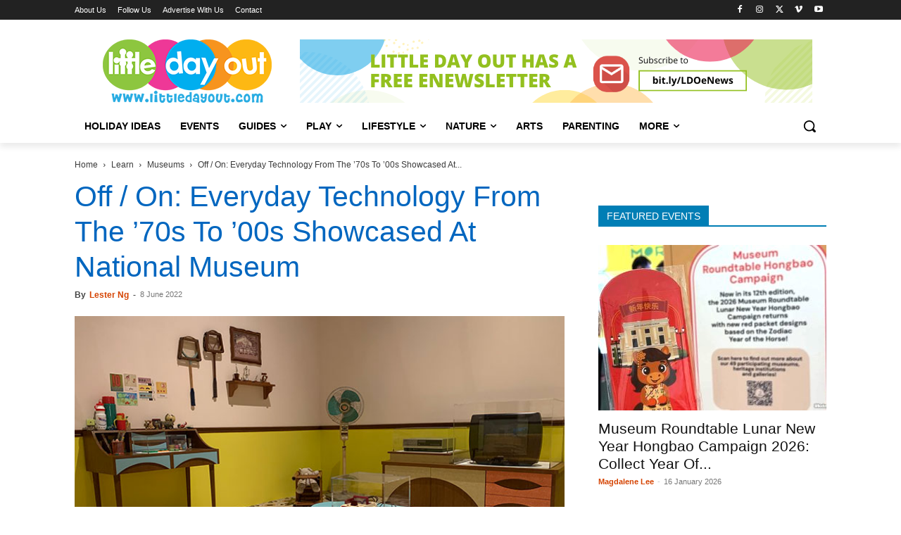

--- FILE ---
content_type: text/html; charset=UTF-8
request_url: https://www.littledayout.com/off-on-everyday-technology-national-museum-singapore-interactive-exhibits/
body_size: 59584
content:
<!doctype html >
<!--[if IE 8]>    <html class="ie8" lang="en"> <![endif]-->
<!--[if IE 9]>    <html class="ie9" lang="en"> <![endif]-->
<!--[if gt IE 8]><!--> <html lang="en-GB" prefix="og: https://ogp.me/ns#"> <!--<![endif]-->
<head>
    <title>Off / On: Everyday Technology From The &#039;70s To &#039;00s Showcased At National Museum - Little Day Out</title><style id="perfmatters-used-css">:where(.wp-block-button__link){border-radius:9999px;box-shadow:none;padding:calc(.667em + 2px) calc(1.333em + 2px);text-decoration:none;}:root :where(.wp-block-button .wp-block-button__link.is-style-outline),:root :where(.wp-block-button.is-style-outline>.wp-block-button__link){border:2px solid;padding:.667em 1.333em;}:root :where(.wp-block-button .wp-block-button__link.is-style-outline:not(.has-text-color)),:root :where(.wp-block-button.is-style-outline>.wp-block-button__link:not(.has-text-color)){color:currentColor;}:root :where(.wp-block-button .wp-block-button__link.is-style-outline:not(.has-background)),:root :where(.wp-block-button.is-style-outline>.wp-block-button__link:not(.has-background)){background-color:initial;background-image:none;}:where(.wp-block-columns){margin-bottom:1.75em;}:where(.wp-block-columns.has-background){padding:1.25em 2.375em;}:where(.wp-block-post-comments input[type=submit]){border:none;}:where(.wp-block-cover-image:not(.has-text-color)),:where(.wp-block-cover:not(.has-text-color)){color:#fff;}:where(.wp-block-cover-image.is-light:not(.has-text-color)),:where(.wp-block-cover.is-light:not(.has-text-color)){color:#000;}:root :where(.wp-block-cover h1:not(.has-text-color)),:root :where(.wp-block-cover h2:not(.has-text-color)),:root :where(.wp-block-cover h3:not(.has-text-color)),:root :where(.wp-block-cover h4:not(.has-text-color)),:root :where(.wp-block-cover h5:not(.has-text-color)),:root :where(.wp-block-cover h6:not(.has-text-color)),:root :where(.wp-block-cover p:not(.has-text-color)){color:inherit;}.wp-block-embed.alignleft,.wp-block-embed.alignright,.wp-block[data-align=left]>[data-type="core/embed"],.wp-block[data-align=right]>[data-type="core/embed"]{max-width:360px;width:100%;}.wp-block-embed.alignleft .wp-block-embed__wrapper,.wp-block-embed.alignright .wp-block-embed__wrapper,.wp-block[data-align=left]>[data-type="core/embed"] .wp-block-embed__wrapper,.wp-block[data-align=right]>[data-type="core/embed"] .wp-block-embed__wrapper{min-width:280px;}.wp-block-cover .wp-block-embed{min-height:240px;min-width:320px;}.wp-block-embed{overflow-wrap:break-word;}.wp-block-embed :where(figcaption){margin-bottom:1em;margin-top:.5em;}.wp-block-embed iframe{max-width:100%;}.wp-block-embed__wrapper{position:relative;}.wp-embed-responsive .wp-has-aspect-ratio .wp-block-embed__wrapper:before{content:"";display:block;padding-top:50%;}.wp-embed-responsive .wp-has-aspect-ratio iframe{bottom:0;height:100%;left:0;position:absolute;right:0;top:0;width:100%;}.wp-embed-responsive .wp-embed-aspect-21-9 .wp-block-embed__wrapper:before{padding-top:42.85%;}.wp-embed-responsive .wp-embed-aspect-18-9 .wp-block-embed__wrapper:before{padding-top:50%;}.wp-embed-responsive .wp-embed-aspect-16-9 .wp-block-embed__wrapper:before{padding-top:56.25%;}.wp-embed-responsive .wp-embed-aspect-4-3 .wp-block-embed__wrapper:before{padding-top:75%;}.wp-embed-responsive .wp-embed-aspect-1-1 .wp-block-embed__wrapper:before{padding-top:100%;}.wp-embed-responsive .wp-embed-aspect-9-16 .wp-block-embed__wrapper:before{padding-top:177.77%;}.wp-embed-responsive .wp-embed-aspect-1-2 .wp-block-embed__wrapper:before{padding-top:200%;}:where(.wp-block-file){margin-bottom:1.5em;}:where(.wp-block-file__button){border-radius:2em;display:inline-block;padding:.5em 1em;}:where(.wp-block-file__button):is(a):active,:where(.wp-block-file__button):is(a):focus,:where(.wp-block-file__button):is(a):hover,:where(.wp-block-file__button):is(a):visited{box-shadow:none;color:#fff;opacity:.85;text-decoration:none;}:where(.wp-block-group.wp-block-group-is-layout-constrained){position:relative;}@keyframes turn-on-visibility{0%{opacity:0;}to{opacity:1;}}@keyframes turn-off-visibility{0%{opacity:1;visibility:visible;}99%{opacity:0;visibility:visible;}to{opacity:0;visibility:hidden;}}@keyframes lightbox-zoom-in{0%{transform:translate(calc(( -100vw + var(--wp--lightbox-scrollbar-width) ) / 2 + var(--wp--lightbox-initial-left-position)),calc(-50vh + var(--wp--lightbox-initial-top-position))) scale(var(--wp--lightbox-scale));}to{transform:translate(-50%,-50%) scale(1);}}@keyframes lightbox-zoom-out{0%{transform:translate(-50%,-50%) scale(1);visibility:visible;}99%{visibility:visible;}to{transform:translate(calc(( -100vw + var(--wp--lightbox-scrollbar-width) ) / 2 + var(--wp--lightbox-initial-left-position)),calc(-50vh + var(--wp--lightbox-initial-top-position))) scale(var(--wp--lightbox-scale));visibility:hidden;}}:where(.wp-block-latest-comments:not([style*=line-height] .wp-block-latest-comments__comment)){line-height:1.1;}:where(.wp-block-latest-comments:not([style*=line-height] .wp-block-latest-comments__comment-excerpt p)){line-height:1.8;}:root :where(.wp-block-latest-posts.is-grid){padding:0;}:root :where(.wp-block-latest-posts.wp-block-latest-posts__list){padding-left:0;}ol,ul{box-sizing:border-box;}:where(.wp-block-navigation.has-background .wp-block-navigation-item a:not(.wp-element-button)),:where(.wp-block-navigation.has-background .wp-block-navigation-submenu a:not(.wp-element-button)){padding:.5em 1em;}:where(.wp-block-navigation .wp-block-navigation__submenu-container .wp-block-navigation-item a:not(.wp-element-button)),:where(.wp-block-navigation .wp-block-navigation__submenu-container .wp-block-navigation-submenu a:not(.wp-element-button)),:where(.wp-block-navigation .wp-block-navigation__submenu-container .wp-block-navigation-submenu button.wp-block-navigation-item__content),:where(.wp-block-navigation .wp-block-navigation__submenu-container .wp-block-pages-list__item button.wp-block-navigation-item__content){padding:.5em 1em;}@keyframes overlay-menu__fade-in-animation{0%{opacity:0;transform:translateY(.5em);}to{opacity:1;transform:translateY(0);}}:root :where(p.has-background){padding:1.25em 2.375em;}:where(p.has-text-color:not(.has-link-color)) a{color:inherit;}:where(.wp-block-post-comments-form) input:not([type=submit]),:where(.wp-block-post-comments-form) textarea{border:1px solid #949494;font-family:inherit;font-size:1em;}:where(.wp-block-post-comments-form) input:where(:not([type=submit]):not([type=checkbox])),:where(.wp-block-post-comments-form) textarea{padding:calc(.667em + 2px);}:where(.wp-block-post-excerpt){margin-bottom:var(--wp--style--block-gap);margin-top:var(--wp--style--block-gap);}:where(.wp-block-preformatted.has-background){padding:1.25em 2.375em;}:where(.wp-block-search__button){border:1px solid #ccc;padding:6px 10px;}:where(.wp-block-search__input){font-family:inherit;font-size:inherit;font-style:inherit;font-weight:inherit;letter-spacing:inherit;line-height:inherit;text-transform:inherit;}:where(.wp-block-search__button-inside .wp-block-search__inside-wrapper){border:1px solid #949494;box-sizing:border-box;padding:4px;}:where(.wp-block-search__button-inside .wp-block-search__inside-wrapper) :where(.wp-block-search__button){padding:4px 8px;}:root :where(.wp-block-separator.is-style-dots){height:auto;line-height:1;text-align:center;}:root :where(.wp-block-separator.is-style-dots):before{color:currentColor;content:"···";font-family:serif;font-size:1.5em;letter-spacing:2em;padding-left:2em;}:root :where(.wp-block-site-logo.is-style-rounded){border-radius:9999px;}:root :where(.wp-block-site-title a){color:inherit;}:root :where(.wp-block-social-links .wp-social-link a){padding:.25em;}:root :where(.wp-block-social-links.is-style-logos-only .wp-social-link a){padding:0;}:root :where(.wp-block-social-links.is-style-pill-shape .wp-social-link a){padding-left:.66667em;padding-right:.66667em;}:root :where(.wp-block-tag-cloud.is-style-outline){display:flex;flex-wrap:wrap;gap:1ch;}:root :where(.wp-block-tag-cloud.is-style-outline a){border:1px solid;font-size:unset !important;margin-right:0;padding:1ch 2ch;text-decoration:none !important;}:where(.wp-block-term-description){margin-bottom:var(--wp--style--block-gap);margin-top:var(--wp--style--block-gap);}:where(pre.wp-block-verse){font-family:inherit;}a[data-fn].fn{counter-increment:footnotes;display:inline-flex;font-size:smaller;text-decoration:none;text-indent:-9999999px;vertical-align:super;}a[data-fn].fn:after{content:"[" counter(footnotes) "]";float:left;text-indent:0;}:root{--wp--preset--font-size--normal:16px;--wp--preset--font-size--huge:42px;}html :where(.has-border-color){border-style:solid;}html :where([style*=border-top-color]){border-top-style:solid;}html :where([style*=border-right-color]){border-right-style:solid;}html :where([style*=border-bottom-color]){border-bottom-style:solid;}html :where([style*=border-left-color]){border-left-style:solid;}html :where([style*=border-width]){border-style:solid;}html :where([style*=border-top-width]){border-top-style:solid;}html :where([style*=border-right-width]){border-right-style:solid;}html :where([style*=border-bottom-width]){border-bottom-style:solid;}html :where([style*=border-left-width]){border-left-style:solid;}html :where(img[class*=wp-image-]){height:auto;max-width:100%;}:where(figure){margin:0 0 1em;}html :where(.is-position-sticky){--wp-admin--admin-bar--position-offset:var(--wp-admin--admin-bar--height,0px);}@media screen and (max-width:600px){html :where(.is-position-sticky){--wp-admin--admin-bar--position-offset:0px;}}@keyframes ppress-dual-ring{0%{transform:rotate(0deg);}to{transform:rotate(360deg);}}.ppress-hint-wrap[aria-label=""]:after,.ppress-hint-wrap[aria-label=""]:before,[data-hint=""]:after,[data-hint=""]:before{display:none !important;}@font-face{font-display:swap;font-family:"Material Icons";font-style:normal;font-weight:400;src:local("Material Icons"),local("MaterialIcons-Regular"),url("https://www.littledayout.com/wp-content/cache/background-css/www.littledayout.com/wp-content/cache/min/1/wp-content/plugins/wp-user-avatar/assets/css/../../../../../../../../../../../../plugins/wp-user-avatar/assets/css/material-icons/MaterialIcons-Regular.woff2") format("woff2"),url("https://www.littledayout.com/wp-content/cache/background-css/www.littledayout.com/wp-content/cache/min/1/wp-content/plugins/wp-user-avatar/assets/css/../../../../../../../../../../../../plugins/wp-user-avatar/assets/css/material-icons/MaterialIcons-Regular.woff") format("woff");}p:has(+.ppress-paywall-message-wrap){margin-bottom:0;}@-webkit-keyframes fpFadeInDown{0%{opacity:0;-webkit-transform:translate3d(0,-20px,0);transform:translate3d(0,-20px,0);}to{opacity:1;-webkit-transform:translate3d(0,0,0);transform:translate3d(0,0,0);}}@keyframes fpFadeInDown{0%{opacity:0;-webkit-transform:translate3d(0,-20px,0);transform:translate3d(0,-20px,0);}to{opacity:1;-webkit-transform:translate3d(0,0,0);transform:translate3d(0,0,0);}}.clearfix{}.clearfix:after,.clearfix:before{display:table;content:"";line-height:0;}.clearfix:after{clear:both;}[data-mfp-src]{cursor:pointer;}[data-scroll-to-class]{cursor:pointer;}@font-face{font-display:swap;font-family:"multipurpose";src:url("https://www.littledayout.com/wp-content/cache/min/1/wp-content/plugins/td-composer/td-multi-purpose/../../../../../../../plugins/td-composer/td-multi-purpose/images/icons/multipurpose.eot?2");src:url("https://www.littledayout.com/wp-content/cache/min/1/wp-content/plugins/td-composer/td-multi-purpose/../../../../../../../plugins/td-composer/td-multi-purpose/images/icons/multipurpose.eot?2#iefix") format("embedded-opentype"),url("https://www.littledayout.com/wp-content/cache/min/1/wp-content/plugins/td-composer/td-multi-purpose/../../../../../../../plugins/td-composer/td-multi-purpose/images/icons/multipurpose.woff?2") format("woff"),url("https://www.littledayout.com/wp-content/cache/min/1/wp-content/plugins/td-composer/td-multi-purpose/../../../../../../../plugins/td-composer/td-multi-purpose/images/icons/multipurpose.ttf?2") format("truetype"),url("https://www.littledayout.com/wp-content/cache/min/1/wp-content/plugins/td-composer/td-multi-purpose/../../../../../../../plugins/td-composer/td-multi-purpose/images/icons/multipurpose.svg?2#wpion") format("svg");font-weight:400;font-style:normal;}[class*=" tdm-icon-"]:before,[class*=" tdm-icons"]:before,[class^=tdm-icon-]:before,[class^=tdm-icons]:before{font-family:"multipurpose" !important;speak:none;font-style:normal;font-weight:400;font-variant:normal;text-transform:none;line-height:1;text-align:center;-webkit-font-smoothing:antialiased;-moz-osx-font-smoothing:grayscale;}[class*=tdm-icon-]{line-height:1;text-align:center;display:inline-block;}[class*=tdm-icons]{line-height:1;text-align:center;display:inline-block;cursor:default;}@font-face{font-display:swap;font-family:TablePress;font-style:normal;font-weight:400;src:url("[data-uri]") format("woff2"),url("https://www.littledayout.com/wp-content/cache/min/1/wp-content/plugins/tablepress/css/build/../../../../../../../../plugins/tablepress/css/build/tablepress.woff") format("woff");}:root{--td_theme_color:#4db2ec;--td_grid_border_color:#ededed;--td_black:#222;--td_text_color:#111;--td_default_google_font_1:"Open Sans","Open Sans Regular",sans-serif;--td_default_google_font_2:"Roboto",sans-serif;}.clearfix{}.clearfix:before,.clearfix:after{display:table;content:"";line-height:0;}.clearfix:after{clear:both;}html{font-family:sans-serif;-ms-text-size-adjust:100%;-webkit-text-size-adjust:100%;}body{margin:0;}article,aside,details,figcaption,figure,footer,header,hgroup,main,menu,nav,section,summary{display:block;}[hidden],template{display:none;}a{background-color:transparent;}a:active,a:hover{outline:0;}b,strong{font-weight:700;}img{border:0;}svg:not(:root){overflow:hidden;}hr{-moz-box-sizing:content-box;box-sizing:content-box;height:0;}button,input,optgroup,select,textarea{color:inherit;font:inherit;margin:0;}button{overflow:visible;}button,select{text-transform:none;}button,html input[type="button"],input[type="reset"],input[type="submit"]{-webkit-appearance:button;cursor:pointer;}button[disabled],html input[disabled]{cursor:default;}button::-moz-focus-inner,input::-moz-focus-inner{border:0;padding:0;}input{line-height:normal;}input[type="checkbox"],input[type="radio"]{box-sizing:border-box;padding:0;}input[type="number"]::-webkit-inner-spin-button,input[type="number"]::-webkit-outer-spin-button{height:auto;}input[type="search"]{-webkit-appearance:textfield;-moz-box-sizing:content-box;-webkit-box-sizing:content-box;box-sizing:content-box;}input[type="search"]::-webkit-search-cancel-button,input[type="search"]::-webkit-search-decoration{-webkit-appearance:none;}*{-webkit-box-sizing:border-box;-moz-box-sizing:border-box;box-sizing:border-box;}*:before,*:after{-webkit-box-sizing:border-box;-moz-box-sizing:border-box;box-sizing:border-box;}img{max-width:100%;height:auto;}.td-main-content-wrap,.td-category-grid{background-color:#fff;}.td-page-meta{display:none;}.td-container,.tdc-row,.tdc-row-composer{width:1068px;margin-right:auto;margin-left:auto;}.td-container:before,.tdc-row:before,.tdc-row-composer:before,.td-container:after,.tdc-row:after,.tdc-row-composer:after{display:table;content:"";line-height:0;}.td-container:after,.tdc-row:after,.tdc-row-composer:after{clear:both;}.tdc-row[class*="stretch_row"]>.td-pb-row>.td-element-style,.tdc-row-composer[class*="stretch_row"]>.td-pb-row>.td-element-style{width:100vw !important;left:50% !important;transform:translateX(-50%) !important;}@media (max-width:767px){.td-pb-row>.td-element-style{width:100vw !important;left:50% !important;transform:translateX(-50%) !important;}}.td-pb-row{margin-right:-24px;margin-left:-24px;position:relative;}.td-pb-row:before,.td-pb-row:after{display:table;content:"";}.td-pb-row:after{clear:both;}.td-boxed-layout .vc_row{width:auto;left:0;padding-left:0;padding-right:0;}.td-pb-row [class*="td-pb-span"]{display:block;min-height:1px;float:left;padding-right:24px;padding-left:24px;position:relative;}@media (min-width:1019px) and (max-width:1140px){.td-pb-row [class*="td-pb-span"]{padding-right:20px;padding-left:20px;}}@media (min-width:768px) and (max-width:1018px){.td-pb-row [class*="td-pb-span"]{padding-right:14px;padding-left:14px;}}@media (max-width:767px){.td-pb-row [class*="td-pb-span"]{padding-right:0;padding-left:0;float:none;width:100%;}}.td-ss-main-sidebar,.td-ss-row .td-pb-span4 .wpb_wrapper{-webkit-backface-visibility:hidden;-webkit-perspective:1000;}.td-pb-span4{width:33.33333333%;}.td-pb-span8{width:66.66666667%;}.td-pb-span12{width:100%;}.wpb_row{margin-bottom:0;}.vc_row .vc_column-inner{padding-left:0;padding-right:0;}.td-block-row{margin-left:-24px;margin-right:-24px;}.td-block-row:before,.td-block-row:after{display:table;content:"";}.td-block-row:after{clear:both;}.td-block-row [class*="td-block-span"]{display:block;min-height:1px;float:left;padding-right:24px;padding-left:24px;}@media (min-width:1019px) and (max-width:1140px){.td-block-row [class*="td-block-span"]{padding-right:20px;padding-left:20px;}}@media (min-width:768px) and (max-width:1018px){.td-block-row [class*="td-block-span"]{padding-right:14px;padding-left:14px;}}@media (max-width:767px){.td-block-row [class*="td-block-span"]{padding-right:0;padding-left:0;float:none;width:100%;}}.td-block-span4{width:33.33333333%;}.td-block-span12{width:100%;}@media (min-width:1019px) and (max-width:1140px){.td-container,.tdc-row,.tdc-row-composer{width:980px;}.td-pb-row,.td-block-row{margin-right:-20px;margin-left:-20px;}}@media (min-width:768px) and (max-width:1018px){.td-container,.tdc-row,.tdc-row-composer{width:740px;}.td-pb-row,.td-block-row{margin-right:-14px;margin-left:-14px;}}@media (max-width:767px){.td-container,.tdc-row,.tdc-row-composer{width:100%;padding-left:20px;padding-right:20px;}.td-pb-row,.td-block-row{width:100%;margin-left:0;margin-right:0;}}@media (min-width:768px){.td-drop-down-search .td-search-form{margin:20px;}}#td-outer-wrap{overflow:hidden;}@media (max-width:767px){#td-outer-wrap{margin:auto;width:100%;-webkit-transition:transform .7s ease;transition:transform .7s ease;-webkit-transform-origin:50% 200px 0;transform-origin:50% 200px 0;}}.td-menu-background{background-repeat:var(--td_mobile_background_repeat,no-repeat);background-size:var(--td_mobile_background_size,cover);background-position:var(--td_mobile_background_size,center top);position:fixed;top:0;display:block;width:100%;height:113%;z-index:9999;visibility:hidden;transform:translate3d(-100%,0,0);-webkit-transform:translate3d(-100%,0,0);}.td-menu-background:before{content:"";width:100%;height:100%;position:absolute;top:0;left:0;opacity:.98;background:#313b45;background:-webkit-gradient(left top,left bottom,color-stop(0%,var(--td_mobile_gradient_one_mob,#313b45)),color-stop(100%,var(--td_mobile_gradient_two_mob,#3393b8)));background:linear-gradient(to bottom,var(--td_mobile_gradient_one_mob,#313b45) 0%,var(--td_mobile_gradient_two_mob,#3393b8) 100%);filter:progid:DXImageTransform.Microsoft.gradient(startColorstr="var(--td_mobile_gradient_one_mob, #313b45)",endColorstr="var(--td_mobile_gradient_two_mob, #3393b8)",GradientType=0);}#td-mobile-nav{padding:0;position:fixed;width:100%;height:calc(100% + 1px);top:0;z-index:9999;visibility:hidden;transform:translate3d(-99%,0,0);-webkit-transform:translate3d(-99%,0,0);left:-1%;font-family:-apple-system,".SFNSText-Regular","San Francisco","Roboto","Segoe UI","Helvetica Neue","Lucida Grande",sans-serif;}#td-mobile-nav input:invalid{box-shadow:none !important;}#td-mobile-nav{height:1px;overflow:hidden;}#td-mobile-nav .td-menu-socials{padding:0 65px 0 20px;overflow:hidden;height:60px;}#td-mobile-nav .td-social-icon-wrap{margin:20px 5px 0 0;display:inline-block;}#td-mobile-nav .td-social-icon-wrap i{border:none;background-color:transparent;font-size:14px;width:40px;height:40px;line-height:38px;color:var(--td_mobile_text_color,#fff);vertical-align:middle;}#td-mobile-nav .td-social-icon-wrap .td-icon-instagram{font-size:16px;}.td-mobile-close{position:absolute;right:1px;top:0;z-index:1000;}.td-mobile-close .td-icon-close-mobile{height:70px;width:70px;line-height:70px;font-size:21px;color:var(--td_mobile_text_color,#fff);top:4px;position:relative;}.td-mobile-content{padding:20px 20px 0;}.td-mobile-container{padding-bottom:20px;position:relative;}.td-mobile-content ul{list-style:none;margin:0;padding:0;}.td-mobile-content li{float:none;margin-left:0;-webkit-touch-callout:none;-webkit-user-select:none;user-select:none;}.td-mobile-content li a{display:block;line-height:21px;font-size:21px;color:var(--td_mobile_text_color,#fff);margin-left:0;padding:12px 30px 12px 12px;font-weight:700;}.td-mobile-content .td-icon-menu-right{display:none;position:absolute;cursor:pointer;top:10px;right:-4px;z-index:1000;font-size:14px;padding:6px 12px;float:right;color:var(--td_mobile_text_color,#fff);-webkit-transform-origin:50% 48% 0;transform-origin:50% 48% 0;-webkit-transition:transform .3s ease;transition:transform .3s ease;transform:rotate(-90deg);-webkit-transform:rotate(-90deg);}.td-mobile-content .td-icon-menu-right:before{content:"";}.td-mobile-content .sub-menu{max-height:0;overflow:hidden;opacity:0;-webkit-transition:max-height .5s cubic-bezier(.77,0,.175,1),opacity .5s cubic-bezier(.77,0,.175,1);transition:max-height .5s cubic-bezier(.77,0,.175,1),opacity .5s cubic-bezier(.77,0,.175,1);}.td-mobile-content .sub-menu .td-icon-menu-right{font-size:11px;right:-2px;top:8px;color:var(--td_mobile_text_color,#fff);}.td-mobile-content .sub-menu a{padding:9px 26px 9px 36px !important;line-height:19px;font-size:16px;font-weight:400;}.td-mobile-content .sub-menu .sub-menu a{padding-left:55px !important;}.td-mobile-content .sub-menu .sub-menu .sub-menu a{padding-left:74px !important;}.td-mobile-content .menu-item-has-children a{width:100%;z-index:1;}.td-mobile-container{opacity:1;}.td-search-wrap-mob{padding:0;position:absolute;width:100%;height:auto;top:0;text-align:center;z-index:9999;visibility:hidden;color:var(--td_mobile_text_color,#fff);font-family:-apple-system,".SFNSText-Regular","San Francisco","Roboto","Segoe UI","Helvetica Neue","Lucida Grande",sans-serif;}.td-search-wrap-mob .td-drop-down-search{opacity:0;visibility:hidden;-webkit-transition:all .5s ease 0s;transition:all .5s ease 0s;-webkit-backface-visibility:hidden;position:relative;}.td-search-wrap-mob #td-header-search-mob{color:var(--td_mobile_text_color,#fff);font-weight:700;font-size:26px;height:40px;line-height:36px;border:0;background:transparent;outline:0;margin:8px 0;padding:0;text-align:center;}.td-search-wrap-mob .td-search-input{margin:0 5%;position:relative;}.td-search-wrap-mob .td-search-input span{opacity:.8;font-size:12px;}.td-search-wrap-mob .td-search-input:before,.td-search-wrap-mob .td-search-input:after{content:"";position:absolute;display:block;width:100%;height:1px;background-color:var(--td_mobile_text_color,#fff);bottom:0;left:0;opacity:.2;}.td-search-wrap-mob .td-search-input:after{opacity:.8;transform:scaleX(0);-webkit-transform:scaleX(0);-webkit-transition:transform .5s ease .8s;transition:transform .5s ease .8s;}.td-search-wrap-mob .td_module_wrap{text-align:left;}.td-search-wrap-mob .td_module_wrap .entry-title{font-size:16px;line-height:20px;}.td-search-wrap-mob .td_module_wrap .entry-title a{color:var(--td_mobile_text_color,#fff);}.td-search-wrap-mob .td_module_wrap:hover .entry-title a{color:var(--td_mobile_text_color,#fff);}.td-search-wrap-mob .td-post-date{color:var(--td_mobile_text_color,#ddd);opacity:.8;}.td-search-wrap-mob .td-search-form{margin-bottom:30px;}.td-search-wrap-mob .td-module-thumb{top:auto;left:auto;}.td-search-background{background-repeat:no-repeat;background-size:cover;background-position:center top;position:fixed;top:0;display:block;width:100%;height:113%;z-index:9999;-webkit-transition:all .5s cubic-bezier(.79,.14,.15,.86);transition:all .5s cubic-bezier(.79,.14,.15,.86);transform:translate3d(100%,0,0);-webkit-transform:translate3d(100%,0,0);visibility:hidden;}.td-search-background:before{content:"";width:100%;height:100%;position:absolute;top:0;left:0;opacity:.98;background:#313b45;background:-webkit-gradient(left top,left bottom,color-stop(0%,var(--td_mobile_gradient_one_mob,#313b45)),color-stop(100%,var(--td_mobile_gradient_two_mob,#3393b8)));background:linear-gradient(to bottom,var(--td_mobile_gradient_one_mob,#313b45) 0%,var(--td_mobile_gradient_two_mob,#3393b8) 100%);filter:progid:DXImageTransform.Microsoft.gradient(startColorstr="var(--td_mobile_gradient_one_mob, #313b45)",endColorstr="var(--td_mobile_gradient_two_mob, #3393b8)",GradientType=0);}.td-search-close{text-align:right;z-index:1000;}.td-search-close .td-icon-close-mobile{height:70px;width:70px;line-height:70px;font-size:21px;color:var(--td_mobile_text_color,#fff);position:relative;top:4px;right:0;}#td-mobile-nav label{position:absolute;top:26px;left:10px;font-size:17px;color:var(--td_mobile_text_color,#fff);opacity:.6;pointer-events:none;}body{font-family:Verdana,BlinkMacSystemFont,-apple-system,"Segoe UI",Roboto,Oxygen,Ubuntu,Cantarell,"Open Sans","Helvetica Neue",sans-serif;font-size:14px;line-height:21px;}p{margin-top:0;margin-bottom:21px;}a:active,a:focus{outline:none;}a{color:var(--td_theme_color,#4db2ec);text-decoration:none;}ul,ol{padding:0;}ul li,ol li{line-height:24px;margin-left:21px;}h1,h2,h3,h4,h5,h6{font-family:var(--td_default_google_font_2,"Roboto",sans-serif);color:var(--td_text_color,#111);font-weight:400;margin:6px 0;}h1>a,h2>a,h3>a,h4>a,h5>a,h6>a{color:var(--td_text_color,#111);}div.td-block-title{font-family:var(--td_default_google_font_2,"Roboto",sans-serif);color:var(--td_text_color,#111);}p.td-module-title,p.tdb-subcategory-name{font-family:var(--td_default_google_font_2,"Roboto",sans-serif);color:var(--td_text_color,#111);}p.td-module-title>a,p.tdb-subcategory-name>a{color:var(--td_text_color,#111);}h1{font-size:32px;line-height:40px;margin-top:33px;margin-bottom:23px;}h2{font-size:27px;line-height:38px;margin-top:30px;margin-bottom:20px;}h3{font-size:22px;line-height:30px;margin-top:27px;margin-bottom:17px;}h4{font-size:19px;line-height:29px;margin-top:24px;margin-bottom:14px;}h5{font-size:17px;line-height:25px;margin-top:21px;margin-bottom:11px;}textarea:focus,input:focus,input[type]:focus{outline:0 none;}input[type=submit]{font-family:var(--td_default_google_font_2,"Roboto",sans-serif);font-size:13px;background-color:var(--td_black,#222);border-radius:0;color:#fff;border:none;padding:8px 15px;font-weight:500;-webkit-transition:background-color .4s;transition:background-color .4s;}input[type=submit]:hover{background-color:var(--td_theme_color,#4db2ec);}input[type=text],input[type=url],input[type=tel],input[type=email]{font-size:12px;line-height:21px;color:#444;border:1px solid #e1e1e1;width:100%;max-width:100%;height:34px;padding:3px 9px;}@media (max-width:767px){input[type=text],input[type=url],input[type=tel],input[type=email]{font-size:16px;}}input[type=text]:active,input[type=url]:active,input[type=tel]:active,input[type=email]:active,input[type=text]:focus,input[type=url]:focus,input[type=tel]:focus,input[type=email]:focus{border-color:#b0b0b0 !important;}input[type=password]{width:100%;position:relative;top:0;display:inline-table;vertical-align:middle;font-size:12px;line-height:21px;color:#444;border:1px solid #ccc;max-width:100%;height:34px;padding:3px 9px;margin-bottom:10px;}@media (max-width:767px){input[type=password]{font-size:16px;}}.tagdiv-type{font-size:15px;line-height:1.74;color:#222;}.tagdiv-type img{margin-bottom:21px;}.tagdiv-type .wp-block-embed{margin-bottom:26px;}.tagdiv-type .alignnone{display:inline-block;margin:0 5px;}@media (max-width:767px){.tagdiv-type .alignnone{margin:0 10px 0 0;}}.tagdiv-type a:hover{text-decoration:underline;}.tagdiv-type ul,.tagdiv-type ol{margin-bottom:26px;}.tagdiv-type ul li:not(.blocks-gallery-item):not(.wp-block-navigation-item),.tagdiv-type ol li:not(.blocks-gallery-item):not(.wp-block-navigation-item){line-height:inherit;margin-bottom:10px;}.tagdiv-type ul li:not(.blocks-gallery-item):not(.wp-block-navigation-item):last-child,.tagdiv-type ol li:not(.blocks-gallery-item):not(.wp-block-navigation-item):last-child{margin-bottom:0;}.tagdiv-type li ul,.tagdiv-type li ol{margin-bottom:0;}.tagdiv-type p{margin-bottom:26px;}.wp-caption{text-align:center;max-width:100%;}.wp-caption img{max-width:100% !important;}.alignnone{margin-top:0;}.entry-title a:hover,.td-post-category:hover,.widget a:hover,.td_block_wrap a:hover{text-decoration:none !important;}.td_module_wrap{position:relative;padding-bottom:35px;}.td_module_wrap .entry-title{font-size:21px;line-height:25px;margin:0 0 6px 0;}.td_module_wrap:hover .entry-title a{color:var(--td_theme_color,#4db2ec);}.entry-title{word-wrap:break-word;}.td-module-thumb{position:relative;margin-bottom:13px;}.td-module-thumb .entry-thumb{display:block;}.td-module-meta-info{font-family:var(--td_default_google_font_1,"Open Sans","Open Sans Regular",sans-serif);font-size:11px;margin-bottom:7px;line-height:1;min-height:17px;}.td-post-author-name{font-weight:700;display:inline-block;position:relative;top:2px;}.td-post-author-name a{color:#000;}.td-post-author-name span{color:#ccc;margin:0 2px 0 2px;font-weight:400;}.td-post-author-name div{display:inline;margin-right:2px;}.td-post-date{color:#767676;display:inline-block;position:relative;top:2px;}.td-module-image{position:relative;}.block-title{font-family:var(--td_default_google_font_2,"Roboto",sans-serif);font-size:14px;line-height:1;margin-top:0;margin-bottom:26px;border-bottom:2px solid var(--td_header_color,var(--td_black,#222));}.block-title>a,.block-title>span,.block-title>label,.block-title>span>a{line-height:17px;display:inline-block;padding:7px 12px 4px;background-color:var(--td_header_color,var(--td_black,#222));color:var(--td_text_header_color,#fff);}.td-block-title span,.td-block-title a{display:inline-block;}.td_block_template_1 .block-title{text-align:left;}.td-main-content-wrap{padding-bottom:40px;}@media (max-width:767px){.td-main-content-wrap{padding-bottom:26px;}}.td-pb-span4 .wpb_wrapper,.td-ss-main-sidebar{perspective:unset !important;}.td-crumb-container{min-height:35px;margin-bottom:9px;padding-top:21px;}@media (min-width:768px) and (max-width:1018px){.td-crumb-container{padding-top:16px;}}@media (max-width:767px){.td-crumb-container{padding-top:11px;}}@media (max-width:767px){.single-post .td-bred-no-url-last{display:none;}}.entry-crumbs{font-family:var(--td_default_google_font_1,"Open Sans","Open Sans Regular",sans-serif);font-size:12px;color:#c3c3c3;line-height:18px;padding-top:1px;padding-bottom:2px;}.entry-crumbs a{color:#c3c3c3;}.entry-crumbs a:hover{color:#777;}.entry-crumbs .td-bread-sep{font-size:8px;margin:0 5px;}.post{background-color:var(--td_container_transparent,#fff);}.post header .entry-title{margin-top:0;margin-bottom:7px;word-wrap:break-word;font-size:41px;line-height:50px;}@media (max-width:1018px){.post header .entry-title{font-size:32px;line-height:36px;}}@media (max-width:767px){.post header .entry-title{margin-top:3px;margin-bottom:9px;}}header .td-module-meta-info{margin-bottom:16px;}header .td-post-author-name{font-weight:400;color:#444;float:left;}header .td-post-author-name a{font-weight:700;margin-right:3px;}header .td-post-date{margin-left:4px;color:#767676;float:left;}.post footer{clear:both;}.td-post-source-tags{font-size:11px;}.td-post-source-tags a{font-size:11px;}.author-box-wrap{border:1px solid var(--td_grid_border_color,#ededed);padding:21px;margin-bottom:48px;}@media (max-width:767px){.author-box-wrap{text-align:center;}}.author-box-wrap .avatar{float:left;max-width:96px;}@media (max-width:767px){.author-box-wrap .avatar{margin-bottom:5px;float:none;}}.author-box-wrap .desc{margin-left:117px;font-size:12px;}@media (max-width:767px){.author-box-wrap .desc{margin-left:0;}}.author-box-wrap .td-social-icon-wrap .td-icon-font{color:#222;}.author-box-wrap .td-author-social{margin-bottom:-5px;}.author-box-wrap .td-author-social a{color:#444;margin-top:11px;}.author-box-wrap .td-author-social a:hover{color:var(--td_theme_color,#4db2ec);}.author-box-wrap .td-author-social .td-icon-font{font-size:15px;width:auto;min-width:18px;height:auto;margin-right:15px;}.td-author-name{font-family:var(--td_default_google_font_1,"Open Sans","Open Sans Regular",sans-serif);font-size:15px;line-height:21px;font-weight:700;margin:7px 0 8px 0;}.td-author-name a{color:#222;}.td-author-name a:hover{color:var(--td_theme_color,#4db2ec);}.td-author-url{font-size:11px;font-style:italic;line-height:21px;margin-bottom:6px;}.td-author-url a{color:#444;}.td-author-url a:hover{color:var(--td_theme_color,#4db2ec);}.td-post-content p:empty{display:none;}.td-post-featured-image{position:relative;}.td-post-featured-image img{display:block;margin-bottom:26px;width:100%;}.td-post-content{margin-top:21px;padding-bottom:16px;}@media (max-width:767px){.td-post-content{margin-top:16px;}}.td-post-content p{word-wrap:break-word;}.td-post-content img{display:block;}@media (max-width:1018px){.td-post-template-default .td-post-header header .entry-title{font-size:32px;line-height:36px;}}.td-post-template-default .td-post-featured-image img{width:auto;}.td-pb-span12 .alignwide img,.td-pb-span12 .alignwide video,.td-pb-span12 .alignwide.wp-block-embed iframe{padding:0 calc(( 100% - 100vw ) / 2);}.td-pb-span12 .alignwide.wp-block-embed iframe{width:100%;}.td-pb-span12 .alignfull.wp-block-embed-wordpress-tv .wp-block-embed__wrapper{padding-bottom:56.25%;}.td-pb-span12 .alignfull.wp-block-embed iframe{width:100%;}.wp-block-embed-flickr.aligncenter .wp-block-embed__wrapper{display:table;margin-left:auto;margin-right:auto;}@font-face{font-family:"newspaper";src:url("https://www.littledayout.com/wp-content/cache/min/1/wp-content/themes/Newspaper/../../../../../../themes/Newspaper/images/icons/newspaper.eot?23");src:url("https://www.littledayout.com/wp-content/cache/min/1/wp-content/themes/Newspaper/../../../../../../themes/Newspaper/images/icons/newspaper.eot?23#iefix") format("embedded-opentype"),url("https://www.littledayout.com/wp-content/cache/min/1/wp-content/themes/Newspaper/../../../../../../themes/Newspaper/images/icons/newspaper.woff?23") format("woff"),url("https://www.littledayout.com/wp-content/cache/min/1/wp-content/themes/Newspaper/../../../../../../themes/Newspaper/images/icons/newspaper.ttf?23") format("truetype"),url("https://www.littledayout.com/wp-content/cache/min/1/wp-content/themes/Newspaper/../../../../../../themes/Newspaper/images/icons/newspaper.svg?23#newspaper") format("svg");font-weight:400;font-style:normal;font-display:swap;}[class^="td-icon-"]:before,[class*=" td-icon-"]:before{font-family:"newspaper";speak:none;font-style:normal;font-weight:400;font-variant:normal;text-transform:none;line-height:1;text-align:center;-webkit-font-smoothing:antialiased;-moz-osx-font-smoothing:grayscale;}[class*="td-icon-"]{line-height:1;text-align:center;display:inline-block;}.td-icon-down:before{content:"";}.td-icon-right:before{content:"";}.td-icon-right-arrow:before{content:"";}.td-icon-menu-up:before{content:"";}.td-icon-menu-left:before{content:"";}.td-icon-menu-right:before{content:"";}.td-icon-mail:before{content:"";}.td-icon-facebook:before{content:"";}.td-icon-instagram:before{content:"";}.td-icon-mail-1:before{content:"";}.td-icon-pinterest:before{content:"";}.td-icon-twitter:before{content:"";}.td-icon-vimeo:before{content:"";}.td-icon-youtube:before{content:"";}.td-icon-whatsapp:before{content:"";}.td-icon-close-mobile:before{content:"";}.td-icon-print:before{content:"";}.td-icon-telegram:before{content:"";}.td-icon-plus:before{content:"";}.td-icon-tiktok:before{content:"";}.td-social-icon-wrap:hover .td-icon-font{-webkit-transition:color .3s;transition:color .3s;color:#fff;}.td-social-icon-wrap:hover i.td-icon-facebook{color:#3b5998;}.td-social-icon-wrap:hover i.td-icon-instagram{color:#3f729b;}.td-social-icon-wrap:hover i.td-icon-mail{color:#000;}.td-social-icon-wrap:hover i.td-icon-pinterest{color:#cb2027;}.td-social-icon-wrap:hover i.td-icon-twitter{color:#00aced;}.td-social-icon-wrap:hover i.td-icon-vimeo{color:#5289cc;}.td-social-icon-wrap:hover i.td-icon-youtube{color:#b00;}.td-social-icon-wrap:hover i.td-icon-telegram{color:#3b9de1;}.td-social-icon-wrap:hover i.td-icon-tiktok{color:#009191;}.td-social-icon-wrap:hover i.td-icon-whatsapp{color:#7bbf6a;}.widget{font-family:var(--td_default_google_font_1,"Open Sans","Open Sans Regular",sans-serif);margin-bottom:38px;}.widget a{color:#111;}.widget a:hover{color:var(--td_theme_color,#4db2ec);}.widget ul{list-style:none;box-shadow:none;}.widget li{line-height:30px;list-style:none;margin-left:12px;}.widget li li{margin-left:21px;}.widget .block-title{margin-bottom:13px;}.widget .block-title span a{padding:0;color:inherit;}@media print{html,body{background-color:#fff;color:#000;margin:0;padding:0;}body{width:80%;margin-left:auto;margin-right:auto;zoom:80%;}body .td-post-featured-image img{width:100% !important;}img{max-width:100%;display:block;text-align:center;margin-left:auto;margin-right:auto;}h1,h2,h3,h4,h5,h6{page-break-after:avoid;}ul,ol,li{page-break-inside:avoid;}.single .td-main-sidebar,.single #td-theme-settings,.single .td-header-top-menu,.single .td-header-menu-wrap,.single .td-header-sp-ads,.single .td-main-sidebar,.single .td-post-source-tags,.single .td-post-sharing,.single .td-post-next-prev,.single .td_block_related_posts,.single #comments,.single .td-footer-container,.single .td-footer-wrapper,.single .td-sub-footer-container,.single .td-category,.single .td-post-views,.single .td-post-comments,.single .td-scroll-up,.single iframe,.single .td-more-articles-box,.single .td_block_video_playlist,.single .td-crumb-container,.single .td-g-rec,.single .td-a-rec,.single .td-menu-background,.single .author-box-wrap .avatar{display:none !important;}.td-header-desktop-wrap{display:block !important;}.td-footer-template-wrap,.td_block_wrap:not(.tdb_breadcrumbs):not(.tdb_header_logo):not(.tdb_single_categories):not(.tdb-single-title):not(.tdb_single_author):not(.tdb_single_date):not(.tdb_single_comments_count):not(.tdb_single_post_views):not(.tdb_single_featured_image):not(.tdb_single_content):not(.td_woo_breadcrumbs):not(.td-woo-product-title):not(.td_woo_product_description):not(.td_woo_add_to_cart):not(.td_woo_product_sku):not(.td_woo_product_image):not(.td_woo_product_tabs):not(.td_woo_product_categories):not(.td_woo_product_tags):not(.td_woo_product_image_bg):not(.td_woo_product_price):not(.td_woo_product_rating){display:none !important;}.td-main-content,.td-main-content-wrap .tdc-column,header{width:100% !important;}}.clearfix{}.clearfix:before,.clearfix:after{display:table;content:"";line-height:0;}.clearfix:after{clear:both;}.tdc_zone{margin:0;}.td-main-content-wrap .tdc_zone{z-index:0;}.td-header-template-wrap{z-index:100;}.td-header-desktop-wrap{width:100%;}.td_block_wrap{margin-bottom:48px;position:relative;clear:both;}@media (max-width:767px){.td_block_wrap{margin-bottom:32px;}}.td_block_wrap .td-next-prev-wrap,.td_block_wrap .td-load-more-wrap{margin-top:20px;}@media (max-width:767px){.td_block_wrap .td-next-prev-wrap,.td_block_wrap .td-load-more-wrap{margin-bottom:0;}}.td-block-title-wrap{position:relative;}.td-fix-index{transform:translateZ(0);-webkit-transform:translateZ(0);}.td_with_ajax_pagination{transform:translate3d(0,0,0);-webkit-transform:translate3d(0,0,0);overflow:hidden;}.td-next-prev-wrap{position:relative;clear:both;}.td-next-prev-wrap a{display:inline-block;margin-right:7px;width:25px;height:25px;border:1px solid #dcdcdc;line-height:24px;text-align:center;vertical-align:middle;font-size:7px;color:#b7b7b7;}.td-next-prev-wrap a:hover{background-color:var(--td_theme_color,#4db2ec);border-color:var(--td_theme_color,#4db2ec);color:#fff;}.td-next-prev-wrap .ajax-page-disabled{opacity:.5;}.td-next-prev-wrap .td-ajax-next-page{padding-left:2px;}.td-next-prev-wrap .td-ajax-prev-page{padding-right:1px;}@-moz-document url-prefix(){.td-next-prev-wrap a{line-height:23px;}}[class*='td_flex_block_'] .td-next-prev-wrap a{width:auto;height:auto;min-width:25px;min-height:25px;}a[href^="tel"]{color:inherit;}[class*="tdb-fake-block"]{filter:grayscale(1);user-select:none;-webkit-user-select:none;}[class*="tdb-fake-block"] .td_module_wrap{pointer-events:none;}@media (min-width:1019px){.td-boxed-layout .tdc-row>.td-pb-row>.td-element-style,.td-boxed-layout .tdc-video-outer-wrapper,.td-boxed-layout .tdc-row-divider{width:calc(100% + 48px);}.td-boxed-layout .tdc-row>.td-pb-row>.td-element-style,.td-boxed-layout .tdc-video-outer-wrapper{left:-24px;}}@media (min-width:768px) and (max-width:1140px){.td-boxed-layout .tdc-row>.td-pb-row>.td-element-style,.td-boxed-layout .tdc-video-outer-wrapper,.td-boxed-layout .tdc-row-divider{width:100vw;left:50%;transform:translateX(-50%);-webkit-transform:translateX(-50%);}}.td_block_wrap p:empty:before{display:none;}@font-face{font-family:"newspaper-icons";src:url("https://www.littledayout.com/wp-content/cache/background-css/www.littledayout.com/wp-content/cache/min/1/wp-content/plugins/td-composer/legacy/Newspaper/assets/css/../../../../../../../../../../../../../../plugins/td-composer/legacy/Newspaper/assets/images/icons/newspaper-icons.eot?1");src:url("https://www.littledayout.com/wp-content/cache/background-css/www.littledayout.com/wp-content/cache/min/1/wp-content/plugins/td-composer/legacy/Newspaper/assets/css/../../../../../../../../../../../../../../plugins/td-composer/legacy/Newspaper/assets/images/icons/newspaper-icons.eot?1#iefix") format("embedded-opentype"),url("https://www.littledayout.com/wp-content/cache/background-css/www.littledayout.com/wp-content/cache/min/1/wp-content/plugins/td-composer/legacy/Newspaper/assets/css/../../../../../../../../../../../../../../plugins/td-composer/legacy/Newspaper/assets/images/icons/newspaper-icons.woff?1") format("woff"),url("https://www.littledayout.com/wp-content/cache/background-css/www.littledayout.com/wp-content/cache/min/1/wp-content/plugins/td-composer/legacy/Newspaper/assets/css/../../../../../../../../../../../../../../plugins/td-composer/legacy/Newspaper/assets/images/icons/newspaper-icons.ttf?1") format("truetype"),url("https://www.littledayout.com/wp-content/cache/background-css/www.littledayout.com/wp-content/cache/min/1/wp-content/plugins/td-composer/legacy/Newspaper/assets/css/../../../../../../../../../../../../../../plugins/td-composer/legacy/Newspaper/assets/images/icons/newspaper-icons.svg?1#newspaper-icons") format("svg");font-weight:400;font-style:normal;font-display:swap;}[class^="td-icons"]:before,[class*=" td-icons"]:before{font-family:"newspaper-icons";speak:none;font-style:normal;font-weight:400;font-variant:normal;text-transform:none;line-height:1;text-align:center;-webkit-font-smoothing:antialiased;-moz-osx-font-smoothing:grayscale;}[class*="td-icons"]{line-height:1;text-align:center;display:inline-block;cursor:default;}button::-moz-focus-inner{padding:0;border:0;}.td-a-rec img{display:block;}.td-a-rec-id-smart_list_6 img,.td-a-rec-id-smart_list_7 img,.td-a-rec-id-smart_list_8 img,.td-a-rec-id-post_style_12 img,.td-a-rec-id-sidebar img,.td-a-rec-id-content_top img,.td-a-rec-id-content_inline img,.td-a-rec-id-content_bottom img,.td-a-rec-id-custom_ad_1 img,.td-a-rec-id-custom_ad_2 img,.td-a-rec-id-custom_ad_3 img,.td-a-rec-id-custom_ad_4 img,.td-a-rec-id-custom_ad_5 img{width:100%;}.td-a-rec-id-post_style_12,.td-a-rec-id-content_top,.td-a-rec-id-content_bottom{clear:both;text-align:center;}.td-a-rec-id-post_style_12>div,.td-a-rec-id-content_top>div,.td-a-rec-id-content_bottom>div{margin-bottom:21px;}.td-a-rec-id-post_style_12 img,.td-a-rec-id-content_top img,.td-a-rec-id-content_bottom img{margin-bottom:0;}.td-container-wrap{background-color:var(--td_container_transparent,#fff);margin-left:auto;margin-right:auto;}.td-boxed-layout .td-container-wrap{width:1164px;}@media (max-width:1180px){.td-boxed-layout .td-container-wrap{width:100%;}}body.td-background-link{cursor:pointer;}body.td-background-link .td-container-wrap,body.td-background-link .td-header-container,body.td-background-link .td-post-header,body.td-background-link .td-container{cursor:auto;}.td-scroll-up{position:fixed;bottom:4px;right:5px;cursor:pointer;z-index:9999;}.td-scroll-up[data-style="style1"]{display:none;width:40px;height:40px;background-color:var(--td_theme_color,#4db2ec);transform:translate3d(0,70px,0);transition:transform .4s cubic-bezier(.55,0,.1,1) 0s;}.td-scroll-up[data-style="style1"] .td-icon-menu-up{position:relative;color:#fff;font-size:20px;display:block;text-align:center;width:40px;top:7px;}.td-scroll-up[data-style="style2"]{transform:scale(.8);height:40px;width:40px;border-radius:50px;box-shadow:inset 0 0 0 2px #e7e7e7;opacity:0;visibility:hidden;transition:opacity .2s ease-in-out;pointer-events:none;}@-webkit-keyframes fullspin{0%{-webkit-transform:rotate(0);transform:rotate(0);}100%{-webkit-transform:rotate(360deg);transform:rotate(360deg);}}@keyframes fullspin{0%{-webkit-transform:rotate(0);transform:rotate(0);}100%{-webkit-transform:rotate(360deg);transform:rotate(360deg);}}.wp-block-video.td-video-fixed,.td_wrapper_video_playlist.td-video-fixed,.wp-block-embed__wrapper.td-video-fixed,.wpb_video_wrapper.td-video-fixed{position:fixed !important;right:0 !important;top:300px !important;bottom:auto !important;left:auto !important;z-index:9999 !important;margin:0 !important;padding:0 !important;-webkit-box-shadow:0 0 8px 0 rgba(0,0,0,.2);box-shadow:0 0 8px 0 rgba(0,0,0,.2);}.wp-block-video.td-video-fixed .td_container_video_playlist,.td_wrapper_video_playlist.td-video-fixed .td_container_video_playlist,.wp-block-embed__wrapper.td-video-fixed .td_container_video_playlist,.wpb_video_wrapper.td-video-fixed .td_container_video_playlist{display:none;}.wp-block-video.td-video-fixed-left,.td_wrapper_video_playlist.td-video-fixed-left,.wp-block-embed__wrapper.td-video-fixed-left,.wpb_video_wrapper.td-video-fixed-left{left:0 !important;right:auto !important;}.wp-block-video.td-video-fixed-left .td_container_video_playlist,.td_wrapper_video_playlist.td-video-fixed-left .td_container_video_playlist,.wp-block-embed__wrapper.td-video-fixed-left .td_container_video_playlist,.wpb_video_wrapper.td-video-fixed-left .td_container_video_playlist{display:none;}.wp-block-video.td-video-fixed-bottom,.td_wrapper_video_playlist.td-video-fixed-bottom,.wp-block-embed__wrapper.td-video-fixed-bottom,.wpb_video_wrapper.td-video-fixed-bottom{top:auto !important;bottom:300px !important;}.wp-block-video.td-video-fixed-bottom .td_container_video_playlist,.td_wrapper_video_playlist.td-video-fixed-bottom .td_container_video_playlist,.wp-block-embed__wrapper.td-video-fixed-bottom .td_container_video_playlist,.wpb_video_wrapper.td-video-fixed-bottom .td_container_video_playlist{display:none;}.wpb_button,.vc_btn{display:inline-block;font-family:var(--td_default_google_font_1,"Open Sans","Open Sans Regular",sans-serif);font-weight:600;line-height:24px;text-shadow:none;border:none;transition:none;border-radius:0;margin-bottom:21px;}.wpb_button:hover,.vc_btn:hover{text-shadow:none;text-decoration:none !important;}.widget{overflow:hidden;}.td-element-style{position:absolute;z-index:0;width:100%;height:100%;top:0;bottom:0;left:0;right:0;overflow:hidden;pointer-events:none;}@-webkit-keyframes td_fadeInRight{0%{opacity:.05;-webkit-transform:translateX(20px);transform:translateX(20px);}100%{opacity:1;-webkit-transform:translateX(0);transform:translateX(0);}}@keyframes td_fadeInRight{0%{opacity:.05;-webkit-transform:translateX(20px);transform:translateX(20px);}100%{opacity:1;-webkit-transform:translateX(0);transform:translateX(0);}}@-webkit-keyframes td_fadeInLeft{0%{opacity:.05;-webkit-transform:translateX(-20px);transform:translateX(-20px);}100%{opacity:1;-webkit-transform:translateX(0);transform:translateX(0);}}@keyframes td_fadeInLeft{0%{opacity:.05;-webkit-transform:translateX(-20px);transform:translateX(-20px);}100%{opacity:1;-webkit-transform:translateX(0);transform:translateX(0);}}@-webkit-keyframes td_fadeInDown{0%{opacity:.05;-webkit-transform:translateY(-15px);transform:translateY(-15px);}100%{opacity:1;-webkit-transform:translateY(0);transform:translateY(0);}}@keyframes td_fadeInDown{0%{opacity:.05;-webkit-transform:translateY(-15px);transform:translateY(-15px);}100%{opacity:1;-webkit-transform:translateY(0);transform:translateY(0);}}@-webkit-keyframes td_fadeInUp{0%{opacity:.05;-webkit-transform:translateY(20px);transform:translateY(20px);}100%{opacity:1;-webkit-transform:translateY(0);transform:translateY(0);}}@keyframes td_fadeInUp{0%{opacity:.05;-webkit-transform:translateY(20px);transform:translateY(20px);}100%{opacity:1;-webkit-transform:translateY(0);transform:translateY(0);}}@-webkit-keyframes td_fadeIn{0%{opacity:0;}100%{opacity:1;}}@keyframes td_fadeIn{0%{opacity:0;}100%{opacity:1;}}@-webkit-keyframes td_fadeOut_to_1{0%{opacity:1;}100%{opacity:.1;}}@keyframes td_fadeOut_to_1{0%{opacity:1;}100%{opacity:.1;}}@-webkit-keyframes td_fadeOutRight{0%{opacity:1;-webkit-transform:translateX(0);transform:translateX(0);}100%{opacity:0;-webkit-transform:translateX(20px);transform:translateX(20px);}}@keyframes td_fadeOutRight{0%{opacity:1;-webkit-transform:translateX(0);transform:translateX(0);}100%{opacity:0;-webkit-transform:translateX(20px);transform:translateX(20px);}}@-webkit-keyframes td_fadeOutLeft{0%{opacity:1;-webkit-transform:translateX(0);transform:translateX(0);}100%{opacity:0;-webkit-transform:translateX(-20px);transform:translateX(-20px);}}@keyframes td_fadeOutLeft{0%{opacity:1;-webkit-transform:translateX(0);transform:translateX(0);}100%{opacity:0;-webkit-transform:translateX(-20px);transform:translateX(-20px);}}@-webkit-keyframes rotateplane{0%{-webkit-transform:perspective(120px);}50%{-webkit-transform:perspective(120px) rotateY(180deg);}100%{-webkit-transform:perspective(120px) rotateY(180deg) rotateX(180deg);}}@keyframes rotateplane{0%{transform:perspective(120px) rotateX(0deg) rotateY(0deg);}50%{transform:perspective(120px) rotateX(-180.1deg) rotateY(0deg);}100%{transform:perspective(120px) rotateX(-180deg) rotateY(-179.9deg);}}p[class*="dropcapp"]:first-letter{float:left;display:block;font-size:50px;line-height:56px;background-color:#4db2ec;color:#fff;text-align:center;margin:9px 13px 0 0;padding:2px 14px 4px;font-family:Verdana,BlinkMacSystemFont,-apple-system,"Segoe UI",Roboto,Oxygen,Ubuntu,Cantarell,"Open Sans","Helvetica Neue",sans-serif;text-transform:uppercase;}.clearfix{}.clearfix:before,.clearfix:after{display:table;content:"";line-height:0;}.clearfix:after{clear:both;}html{font-family:sans-serif;-ms-text-size-adjust:100%;-webkit-text-size-adjust:100%;}body{margin:0;}article,aside,details,figcaption,figure,footer,header,hgroup,main,menu,nav,section,summary{display:block;}[hidden],template{display:none;}a{background-color:transparent;}a:active,a:hover{outline:0;}b,strong{font-weight:700;}h1{font-size:2em;margin:.67em 0;}img{border:0;}svg:not(:root){overflow:hidden;}hr{-moz-box-sizing:content-box;box-sizing:content-box;height:0;}button,input,optgroup,select,textarea{color:inherit;font:inherit;margin:0;}button{overflow:visible;}button,select{text-transform:none;}button,html input[type="button"],input[type="reset"],input[type="submit"]{-webkit-appearance:button;cursor:pointer;}button[disabled],html input[disabled]{cursor:default;}button::-moz-focus-inner,input::-moz-focus-inner{border:0;padding:0;}input{line-height:normal;}input[type="checkbox"],input[type="radio"]{box-sizing:border-box;padding:0;}input[type="number"]::-webkit-inner-spin-button,input[type="number"]::-webkit-outer-spin-button{height:auto;}input[type="search"]{-webkit-appearance:textfield;-moz-box-sizing:content-box;-webkit-box-sizing:content-box;box-sizing:content-box;}input[type="search"]::-webkit-search-cancel-button,input[type="search"]::-webkit-search-decoration{-webkit-appearance:none;}.td-boxed-layout #td-outer-wrap{z-index:1;}.td-social-icon-wrap>a{display:inline-block;}.td-social-icon-wrap .td-icon-font{font-size:12px;width:30px;height:24px;line-height:24px;}.td-social-icon-wrap .td-icon-instagram,.td-social-icon-wrap .td-icon-discord{font-size:15px;}@media (max-width:767px){.td-social-icon-wrap{margin:0 3px;}}@media (min-width:768px) and (max-width:1018px){.td_module_3 .entry-title{font-size:17px;line-height:22px;}}@media (max-width:767px){.td_module_3 .entry-thumb{width:100%;}}.td_module_mx4 .td-module-thumb{margin-bottom:7px;}@media (max-width:500px){.td_module_mx4 .td-module-thumb{margin-bottom:0;}}.td_module_mx4 .entry-title{font-size:15px;line-height:20px;font-weight:500;margin-bottom:0;}@media (max-width:500px){.td_module_mx4 .entry-title{padding-left:115px;font-size:14px;line-height:21px;}}.td_module_mx4 .entry-thumb{width:100%;}@media (max-width:500px){.td_module_mx4{min-height:69px;padding-bottom:0;margin-bottom:30px;}.td_module_mx4 .td-module-image{width:100px;position:absolute;left:0;top:0;}}.td-column-1 .td_module_mx4{padding-bottom:22px;}@media (max-width:767px){.td-column-1 .td_module_mx4{padding-bottom:35px;}}.td-column-1 .td_module_mx4 .entry-title{font-size:13px;line-height:18px;font-weight:500;}@media (max-width:767px){.td-column-1 .td_module_mx4 .entry-title{font-size:16px;line-height:22px;}}@media (max-width:500px){.td-column-1 .td_module_mx4 .entry-title{font-size:14px;line-height:21px;padding-left:0;}}@media (max-width:500px){.td-column-1 .td_module_mx4{margin-bottom:0;}.td-column-1 .td_module_mx4 .td-module-thumb{margin-bottom:7px;}.td-column-1 .td_module_mx4 .td-module-image{width:100%;position:relative;}}@media (min-width:768px){.td_block_padding .td-block-row:last-child .td_module_wrap{padding-bottom:0;}}@media (max-width:767px){.td_block_padding .td-block-row:last-child>div:last-child .td_module_wrap{padding-bottom:0;}}.td_block_padding.td-column-1 .td-block-span12:last-child .td_module_wrap{padding-bottom:0;}.td_block_padding .td-next-prev-wrap,.td_block_padding .td-load-more-wrap{margin-top:20px;}.td_block_5.td-column-2 .td-next-prev-wrap,.td_block_5.td-column-3 .td-next-prev-wrap,.td_block_5.td-column-2 .td-load-more-wrap,.td_block_5.td-column-3 .td-load-more-wrap{margin-top:13px;}.td_block_15 .td-block-span4{width:33.33333333%;}@media (max-width:500px){.td_block_15 .td-block-span4{width:100%;}}.td_block_15 .td-block-row{width:auto;}.td_block_15 .td-column-2 .td-block-row{margin-right:-21px;margin-left:0;}@media (max-width:1018px){.td_block_15 .td-column-2 .td-block-row{margin-right:-15px;}}@media (max-width:500px){.td_block_15 .td-column-2 .td-block-row{margin-right:0;}}.td_block_15 .td-column-2 .td-block-row .td-block-span4{padding-right:21px;padding-left:0;}@media (max-width:1018px){.td_block_15 .td-column-2 .td-block-row .td-block-span4{padding-right:15px;float:left;}}@media (max-width:500px){.td_block_15 .td-column-2 .td-block-row .td-block-span4{padding-right:0;}}.td_block_15 .td-column-2 .td_module_mx4{padding-bottom:21px;}@media (max-width:767px){.td_block_15 .td-column-2 .td_module_mx4{padding-bottom:0;}}.td_block_15 .td-column-1{margin-right:-21px;}@media (max-width:1018px){.td_block_15 .td-column-1{margin-right:-15px;}}.td_block_15 .td-column-1 .td-block-span12{width:50%;padding-right:21px;padding-left:0;float:left;}@media (max-width:1018px){.td_block_15 .td-column-1 .td-block-span12{padding-right:15px;}}.td_block_15 .td-column-1 .td-block-span12:nth-of-type(odd){clear:left;}@media (min-width:767px){.td_block_15.td-column-1 .td-next-prev-wrap,.td_block_15.td-column-2 .td-next-prev-wrap,.td_block_15.td-column-1 .td-load-more-wrap,.td_block_15.td-column-2 .td-load-more-wrap{margin-top:21px;}}.td_block_15.td-column-1 .td-block-span12:last-child .td_module_wrap{padding-bottom:22px;}@media (max-width:767px){.td_block_15.td-column-1 .td_module_mx4{margin-bottom:0;}}@media (max-width:767px){.td_block_15 .td_module_mx4{padding-bottom:0;margin-bottom:26px;}.td_block_15 .td-block-row:last-child>div:last-child .td_module_mx4{margin-bottom:0;}}@media (min-width:768px) and (max-width:1018px){.td_block_15 .entry-title{font-size:14px;}}.td-column-1.td_block_15{overflow:hidden;}.td-column-1.td_block_15 .td_block_inner{}.td-column-1.td_block_15 .td_block_inner:before,.td-column-1.td_block_15 .td_block_inner:after{display:table;content:"";line-height:0;}.td-column-1.td_block_15 .td_block_inner:after{clear:both;}a[href^="tel"]{color:inherit;}.td-related-row{margin-right:-21px;}.td-related-row:before,.td-related-row:after{display:table;content:"";}.td-related-row:after{clear:both;}.td-related-row [class*="td-related-span"]{display:block;min-height:1px;float:left;padding-right:24px;padding-left:24px;}@media (min-width:1019px) and (max-width:1140px){.td-related-row [class*="td-related-span"]{padding-right:20px;padding-left:20px;}}@media (min-width:768px) and (max-width:1018px){.td-related-row [class*="td-related-span"]{padding-right:14px;padding-left:14px;}}@media (max-width:767px){.td-related-row [class*="td-related-span"]{padding-right:0;padding-left:0;float:none;width:100%;}}.td-related-row .td-related-span4{width:33.33333333%;padding-left:0;padding-right:21px;}@media (max-width:500px){.td-related-row .td-related-span4{padding-right:10px;}}@media (max-width:500px){.td-related-row{margin-right:-10px;}}.td_block_related_posts{position:relative;}.td_block_related_posts .td-module-thumb{margin-bottom:7px;}@media (max-width:767px){.td_block_related_posts .td-module-thumb{margin-bottom:0;}}.td_block_related_posts .td-module-title{font-family:var(--td_default_google_font_2,"Roboto",sans-serif);font-weight:500;font-size:13px;line-height:20px;margin-top:0;}@media (max-width:767px){.td_block_related_posts .td-module-title{font-size:17px;line-height:23px;}}@media (max-width:767px){.td_block_related_posts .td-related-span4{width:100%;}.td_block_related_posts .td-module-image{position:absolute;width:100px;}.td_block_related_posts .item-details{padding-left:110px;min-height:70px;margin-bottom:26px;}}.td_block_related_posts .td-next-prev-wrap{margin-top:0;}.td_block_template_1 .td-related-title{border-bottom:2px solid var(--td_theme_color,#4db2ec);}.td_block_template_1 .td-related-title a{line-height:1;padding:9px 12px 5px 12px;}@media (max-width:319px){.td_block_template_1 .td-related-title a{width:100%;font-size:12px !important;}}.td_block_template_1 .td-related-title .td-cur-simple-item{background-color:var(--td_header_color,#222);color:#fff;}.td_block_template_1 .td-related-title .td-cur-simple-item:hover{color:#fff;}.td-related-title{font-family:var(--td_default_google_font_2,"Roboto",sans-serif);font-size:14px;line-height:1;margin-top:0;margin-bottom:27px;}.td-related-title>.td-related-left,.td-related-title>.td-related-right{display:inline-block;white-space:nowrap;}@media (max-width:320px){.td-related-title>.td-related-left,.td-related-title>.td-related-right{font-size:13px !important;}}@media (max-width:767px){.td-related-title>.td-related-right{margin-right:0 !important;}}@-moz-document url-prefix(){.td_block_template_1 .td-related-title>.td-related-left,.td_block_template_1 .td-related-title>.td-related-right{padding:8px 12px 6px 12px;}}.td_mod_related_posts:hover h3>a{color:var(--td_theme_color,#4db2ec);}.td-pulldown-filter-list{display:none;}.td-block-title span,.td-block-title a{display:inline-block;}.td_block_template_1 .block-title{text-align:left;}@-webkit-keyframes tdb-fullspin-anim{0%{-webkit-transform:rotate(0);transform:rotate(0);}100%{-webkit-transform:rotate(360deg);transform:rotate(360deg);}}@keyframes tdb-fullspin-anim{0%{-webkit-transform:rotate(0);transform:rotate(0);}100%{-webkit-transform:rotate(360deg);transform:rotate(360deg);}}</style>
    <meta charset="UTF-8" />
    <meta name="viewport" content="width=device-width, initial-scale=1.0">
    
        <style>
        #wpadminbar #wp-admin-bar-p404_free_top_button .ab-icon:before {
            content: "\f103";
            color:red;
            top: 2px;
        }
    </style>
    <link rel="icon" type="image/png" href="https://www.littledayout.com/wp-content/uploads/2020/04/Little-Day-Out-favicon-green-72dpi-16x16px.png"><link rel="apple-touch-icon" sizes="76x76" href="https://www.littledayout.com/wp-content/uploads/2020/04/Little-Day-Out-favicon-green-72dpi-16x16px.png"/><link rel="apple-touch-icon" sizes="120x120" href="https://www.littledayout.com/wp-content/uploads/2020/04/Little-Day-Out-favicon-green-72dpi-16x16px.png"/><link rel="apple-touch-icon" sizes="114x114" href="https://www.littledayout.com/wp-content/uploads/2020/04/Little-Day-Out-favicon-green-72dpi-16x16px.png"/><link rel="apple-touch-icon" sizes="144x144" href="https://www.littledayout.com/wp-content/uploads/2020/04/Little-Day-Out-favicon-green-72dpi-16x16px.png"/>
<!-- Search Engine Optimization by Rank Math - https://rankmath.com/ -->
<meta name="description" content="Be transported back in time at the National Museum of Singapore&#039;s latest exhibition Off / On: Everyday Technology that Changed Our Lives, 1970s–2000s. With"/>
<meta name="robots" content="follow, index, max-snippet:-1, max-video-preview:-1, max-image-preview:large"/>
<link rel="canonical" href="https://www.littledayout.com/off-on-everyday-technology-national-museum-singapore-interactive-exhibits/" />
<meta property="og:locale" content="en_GB" />
<meta property="og:type" content="article" />
<meta property="og:title" content="Off / On: Everyday Technology From The &#039;70s To &#039;00s Showcased At National Museum" />
<meta property="og:description" content="Be transported back in time at the National Museum of Singapore&#039;s latest exhibition Off / On: Everyday Technology that Changed Our Lives, 1970s–2000s. With" />
<meta property="og:url" content="https://www.littledayout.com/off-on-everyday-technology-national-museum-singapore-interactive-exhibits/" />
<meta property="og:site_name" content="Little Day Out" />
<meta property="article:publisher" content="https://www.facebook.com/littledayout.sg/" />
<meta property="article:author" content="https://www.facebook.com/littledayout.sg/" />
<meta property="article:tag" content="aug 2022" />
<meta property="article:tag" content="jul 2022" />
<meta property="article:tag" content="jun 2022" />
<meta property="article:tag" content="oct 2022" />
<meta property="article:tag" content="sep 2022" />
<meta property="article:section" content="Museums" />
<meta property="og:updated_time" content="2022-06-08T11:42:23+08:00" />
<meta property="og:image" content="https://www.littledayout.com/wp-content/uploads/e09-off-on.jpg" />
<meta property="og:image:secure_url" content="https://www.littledayout.com/wp-content/uploads/e09-off-on.jpg" />
<meta property="og:image:width" content="670" />
<meta property="og:image:height" content="415" />
<meta property="og:image:alt" content="Off / On: Everyday Technology From The &#039;70s To &#039;00s Get Showcased Through Interactive Exhibits" />
<meta property="og:image:type" content="image/jpeg" />
<meta name="twitter:card" content="summary_large_image" />
<meta name="twitter:title" content="Off / On: Everyday Technology From The &#039;70s To &#039;00s Showcased At National Museum" />
<meta name="twitter:description" content="Be transported back in time at the National Museum of Singapore&#039;s latest exhibition Off / On: Everyday Technology that Changed Our Lives, 1970s–2000s. With" />
<meta name="twitter:creator" content="@littledayout" />
<meta name="twitter:image" content="https://www.littledayout.com/wp-content/uploads/e09-off-on.jpg" />
<meta name="twitter:label1" content="Written by" />
<meta name="twitter:data1" content="Lester Ng" />
<meta name="twitter:label2" content="Time to read" />
<meta name="twitter:data2" content="2 minutes" />
<script type="application/ld+json" class="rank-math-schema">{"@context":"https://schema.org","@graph":[{"@type":"","headline":"Off / On: Everyday Technology From The &#039;70s To &#039;00s Showcased At National Museum - Little Day Out","datePublished":"2022-06-08T09:57:01+08:00","dateModified":"2022-06-08T11:42:23+08:00","articleSection":"Exhibitions, Museums","author":{"@type":"Person","name":"Lester Ng"},"description":"Be transported back in time at the National Museum of Singapore&#039;s latest exhibition Off / On: Everyday Technology that Changed Our Lives, 1970s\u20132000s. With","name":"Off / On: Everyday Technology From The &#039;70s To &#039;00s Showcased At National Museum - Little Day Out","@id":"https://www.littledayout.com/off-on-everyday-technology-national-museum-singapore-interactive-exhibits/#richSnippet","isPartOf":{"@id":"https://www.littledayout.com/off-on-everyday-technology-national-museum-singapore-interactive-exhibits/#webpage"},"inLanguage":"en-GB","mainEntityOfPage":{"@id":"https://www.littledayout.com/off-on-everyday-technology-national-museum-singapore-interactive-exhibits/#webpage"}}]}</script>
<!-- /Rank Math WordPress SEO plugin -->

<link rel='dns-prefetch' href='//scripts.mediavine.com' />

<link media="print" onload="this.media='all';this.onload=null;" rel='stylesheet' id='wp-block-library-css' href='https://www.littledayout.com/wp-includes/css/dist/block-library/style.min.css?ver=6.6.4' type='text/css'  />
<style id='rank-math-toc-block-style-inline-css' type='text/css'>
.wp-block-rank-math-toc-block nav ol{counter-reset:item}.wp-block-rank-math-toc-block nav ol li{display:block}.wp-block-rank-math-toc-block nav ol li:before{content:counters(item, ".") ". ";counter-increment:item}

</style>
<style id='classic-theme-styles-inline-css' type='text/css'>
/*! This file is auto-generated */
.wp-block-button__link{color:#fff;background-color:#32373c;border-radius:9999px;box-shadow:none;text-decoration:none;padding:calc(.667em + 2px) calc(1.333em + 2px);font-size:1.125em}.wp-block-file__button{background:#32373c;color:#fff;text-decoration:none}
</style>
<link media="print" onload="this.media='all';this.onload=null;" data-minify="1" rel='stylesheet' id='ppress-frontend-css' href='https://www.littledayout.com/wp-content/cache/background-css/www.littledayout.com/wp-content/cache/min/1/wp-content/plugins/wp-user-avatar/assets/css/frontend.min.css?ver=1748995880&wpr_t=1768843772' type='text/css'  />
<link media="print" onload="this.media='all';this.onload=null;" rel='stylesheet' id='ppress-flatpickr-css' href='https://www.littledayout.com/wp-content/plugins/wp-user-avatar/assets/flatpickr/flatpickr.min.css?ver=4.15.16' type='text/css'  />
<link media="print" onload="this.media='all';this.onload=null;" rel='stylesheet' id='ppress-select2-css' href='https://www.littledayout.com/wp-content/plugins/wp-user-avatar/assets/select2/select2.min.css?ver=6.6.4' type='text/css'  />
<link media="print" onload="this.media='all';this.onload=null;" data-minify="1" rel='stylesheet' id='td-plugin-multi-purpose-css' href='https://www.littledayout.com/wp-content/cache/min/1/wp-content/plugins/td-composer/td-multi-purpose/style.css?ver=1748995880' type='text/css'  />
<link media="print" onload="this.media='all';this.onload=null;" data-minify="1" rel='stylesheet' id='tablepress-default-css' href='https://www.littledayout.com/wp-content/cache/min/1/wp-content/plugins/tablepress/css/build/default.css?ver=1748995880' type='text/css'  />
<link media="print" onload="this.media='all';this.onload=null;" data-minify="1" rel='stylesheet' id='td-theme-css' href='https://www.littledayout.com/wp-content/cache/min/1/wp-content/themes/Newspaper/style.css?ver=1748995880' type='text/css'  />

<link media="print" onload="this.media='all';this.onload=null;" data-minify="1" rel='stylesheet' id='td-legacy-framework-front-style-css' href='https://www.littledayout.com/wp-content/cache/background-css/www.littledayout.com/wp-content/cache/min/1/wp-content/plugins/td-composer/legacy/Newspaper/assets/css/td_legacy_main.css?ver=1748995880&wpr_t=1768843772' type='text/css'  />
<link media="print" onload="this.media='all';this.onload=null;" data-minify="1" rel='stylesheet' id='td-standard-pack-framework-front-style-css' href='https://www.littledayout.com/wp-content/cache/background-css/www.littledayout.com/wp-content/cache/min/1/wp-content/plugins/td-standard-pack/Newspaper/assets/css/td_standard_pack_main.css?ver=1748995880&wpr_t=1768843772' type='text/css'  />
<link media="print" onload="this.media='all';this.onload=null;" data-minify="1" rel='stylesheet' id='tdb_style_cloud_templates_front-css' href='https://www.littledayout.com/wp-content/cache/min/1/wp-content/plugins/td-cloud-library/assets/css/tdb_main.css?ver=1748995880' type='text/css'  />
<script type="pmdelayedscript" async="async" data-noptimize="1" data-cfasync="false" src="https://scripts.mediavine.com/tags/little-day-out.js?ver=6.6.4" id="mv-script-wrapper-js" data-perfmatters-type="text/javascript" data-no-optimize="1" data-no-defer="1" data-no-minify="1" data-rocketlazyloadscript="1"></script>
<script type="pmdelayedscript" src="https://www.littledayout.com/wp-includes/js/jquery/jquery.min.js?ver=3.7.1" id="jquery-core-js" data-rocket-defer defer data-perfmatters-type="text/javascript" data-cfasync="false" data-no-optimize="1" data-no-defer="1" data-no-minify="1" data-rocketlazyloadscript="1"></script>
<script type="pmdelayedscript" src="https://www.littledayout.com/wp-includes/js/jquery/jquery-migrate.min.js?ver=3.4.1" id="jquery-migrate-js" data-rocket-defer defer data-perfmatters-type="text/javascript" data-cfasync="false" data-no-optimize="1" data-no-defer="1" data-no-minify="1" data-rocketlazyloadscript="1"></script>
<script type="pmdelayedscript" src="https://www.littledayout.com/wp-content/plugins/wp-user-avatar/assets/flatpickr/flatpickr.min.js?ver=4.15.16" id="ppress-flatpickr-js" data-rocket-defer defer data-perfmatters-type="text/javascript" data-cfasync="false" data-no-optimize="1" data-no-defer="1" data-no-minify="1" data-rocketlazyloadscript="1"></script>
<script type="pmdelayedscript" src="https://www.littledayout.com/wp-content/plugins/wp-user-avatar/assets/select2/select2.min.js?ver=4.15.16" id="ppress-select2-js" data-rocket-defer defer data-perfmatters-type="text/javascript" data-cfasync="false" data-no-optimize="1" data-no-defer="1" data-no-minify="1" data-rocketlazyloadscript="1"></script>
<link rel="alternate" title="oEmbed (JSON)" type="application/json+oembed" href="https://www.littledayout.com/wp-json/oembed/1.0/embed?url=https%3A%2F%2Fwww.littledayout.com%2Foff-on-everyday-technology-national-museum-singapore-interactive-exhibits%2F" />
<link rel="alternate" title="oEmbed (XML)" type="text/xml+oembed" href="https://www.littledayout.com/wp-json/oembed/1.0/embed?url=https%3A%2F%2Fwww.littledayout.com%2Foff-on-everyday-technology-national-museum-singapore-interactive-exhibits%2F&#038;format=xml" />

<!-- This site is using AdRotate v5.13.4 to display their advertisements - https://ajdg.solutions/ -->
<!-- AdRotate CSS -->
<style type="text/css" media="screen">
	.g { margin:0px; padding:0px; overflow:hidden; line-height:1; zoom:1; }
	.g img { height:auto; }
	.g-col { position:relative; float:left; }
	.g-col:first-child { margin-left: 0; }
	.g-col:last-child { margin-right: 0; }
	.g-2 {  margin: 0 auto; }
	@media only screen and (max-width: 480px) {
		.g-col, .g-dyn, .g-single { width:100%; margin-left:0; margin-right:0; }
	}
</style>
<!-- /AdRotate CSS -->

    <script type="pmdelayedscript" data-cfasync="false" data-no-optimize="1" data-no-defer="1" data-no-minify="1" data-rocketlazyloadscript="1">
        window.tdb_global_vars = {"wpRestUrl":"https:\/\/www.littledayout.com\/wp-json\/","permalinkStructure":"\/%postname%\/"};
        window.tdb_p_autoload_vars = {"isAjax":false,"isAdminBarShowing":false,"autoloadStatus":"off","origPostEditUrl":null};
    </script>
    
    

    
	            <style id="tdb-global-fonts">
                
:root{--ev-accent-font:Fahkwang;--ev-primary-font:Plus Jakarta Sans;}
            </style>
            <script src="https://www.littledayout.com/wp-content/plugins/perfmatters/vendor/fastclick/pmfastclick.min.js" data-rocket-defer defer></script><script type="pmdelayedscript" data-cfasync="false" data-no-optimize="1" data-no-defer="1" data-no-minify="1" data-rocketlazyloadscript="1">"addEventListener"in document&&document.addEventListener("DOMContentLoaded",function(){FastClick.attach(document.body)},!1);</script>
<!-- JS generated by theme -->

<script type="pmdelayedscript" id="td-generated-header-js" data-perfmatters-type="text/javascript" data-cfasync="false" data-no-optimize="1" data-no-defer="1" data-no-minify="1" data-rocketlazyloadscript="1">
    
    

	    var tdBlocksArray = []; //here we store all the items for the current page

	    // td_block class - each ajax block uses a object of this class for requests
	    function tdBlock() {
		    this.id = '';
		    this.block_type = 1; //block type id (1-234 etc)
		    this.atts = '';
		    this.td_column_number = '';
		    this.td_current_page = 1; //
		    this.post_count = 0; //from wp
		    this.found_posts = 0; //from wp
		    this.max_num_pages = 0; //from wp
		    this.td_filter_value = ''; //current live filter value
		    this.is_ajax_running = false;
		    this.td_user_action = ''; // load more or infinite loader (used by the animation)
		    this.header_color = '';
		    this.ajax_pagination_infinite_stop = ''; //show load more at page x
	    }

        // td_js_generator - mini detector
        ( function () {
            var htmlTag = document.getElementsByTagName("html")[0];

	        if ( navigator.userAgent.indexOf("MSIE 10.0") > -1 ) {
                htmlTag.className += ' ie10';
            }

            if ( !!navigator.userAgent.match(/Trident.*rv\:11\./) ) {
                htmlTag.className += ' ie11';
            }

	        if ( navigator.userAgent.indexOf("Edge") > -1 ) {
                htmlTag.className += ' ieEdge';
            }

            if ( /(iPad|iPhone|iPod)/g.test(navigator.userAgent) ) {
                htmlTag.className += ' td-md-is-ios';
            }

            var user_agent = navigator.userAgent.toLowerCase();
            if ( user_agent.indexOf("android") > -1 ) {
                htmlTag.className += ' td-md-is-android';
            }

            if ( -1 !== navigator.userAgent.indexOf('Mac OS X')  ) {
                htmlTag.className += ' td-md-is-os-x';
            }

            if ( /chrom(e|ium)/.test(navigator.userAgent.toLowerCase()) ) {
               htmlTag.className += ' td-md-is-chrome';
            }

            if ( -1 !== navigator.userAgent.indexOf('Firefox') ) {
                htmlTag.className += ' td-md-is-firefox';
            }

            if ( -1 !== navigator.userAgent.indexOf('Safari') && -1 === navigator.userAgent.indexOf('Chrome') ) {
                htmlTag.className += ' td-md-is-safari';
            }

            if( -1 !== navigator.userAgent.indexOf('IEMobile') ){
                htmlTag.className += ' td-md-is-iemobile';
            }

        })();

        var tdLocalCache = {};

        ( function () {
            "use strict";

            tdLocalCache = {
                data: {},
                remove: function (resource_id) {
                    delete tdLocalCache.data[resource_id];
                },
                exist: function (resource_id) {
                    return tdLocalCache.data.hasOwnProperty(resource_id) && tdLocalCache.data[resource_id] !== null;
                },
                get: function (resource_id) {
                    return tdLocalCache.data[resource_id];
                },
                set: function (resource_id, cachedData) {
                    tdLocalCache.remove(resource_id);
                    tdLocalCache.data[resource_id] = cachedData;
                }
            };
        })();

    
    
var td_viewport_interval_list=[{"limitBottom":767,"sidebarWidth":228},{"limitBottom":1018,"sidebarWidth":300},{"limitBottom":1140,"sidebarWidth":324}];
var tdc_is_installed="yes";
var td_ajax_url="https:\/\/www.littledayout.com\/wp-admin\/admin-ajax.php?td_theme_name=Newspaper&v=12.6.8";
var td_get_template_directory_uri="https:\/\/www.littledayout.com\/wp-content\/plugins\/td-composer\/legacy\/common";
var tds_snap_menu="snap";
var tds_logo_on_sticky="show";
var tds_header_style="";
var td_please_wait="Please wait...";
var td_email_user_pass_incorrect="User or password incorrect!";
var td_email_user_incorrect="Email or username incorrect!";
var td_email_incorrect="Email incorrect!";
var td_user_incorrect="Username incorrect!";
var td_email_user_empty="Email or username empty!";
var td_pass_empty="Pass empty!";
var td_pass_pattern_incorrect="Invalid Pass Pattern!";
var td_retype_pass_incorrect="Retyped Pass incorrect!";
var tds_more_articles_on_post_enable="";
var tds_more_articles_on_post_time_to_wait="";
var tds_more_articles_on_post_pages_distance_from_top=0;
var tds_captcha="";
var tds_theme_color_site_wide="#d54300";
var tds_smart_sidebar="";
var tdThemeName="Newspaper";
var tdThemeNameWl="Newspaper";
var td_magnific_popup_translation_tPrev="Previous (Left arrow key)";
var td_magnific_popup_translation_tNext="Next (Right arrow key)";
var td_magnific_popup_translation_tCounter="%curr% of %total%";
var td_magnific_popup_translation_ajax_tError="The content from %url% could not be loaded.";
var td_magnific_popup_translation_image_tError="The image #%curr% could not be loaded.";
var tdBlockNonce="5c3c337b55";
var tdMobileMenu="enabled";
var tdMobileSearch="enabled";
var tdDateNamesI18n={"month_names":["January","February","March","April","May","June","July","August","September","October","November","December"],"month_names_short":["Jan","Feb","Mar","Apr","May","Jun","Jul","Aug","Sep","Oct","Nov","Dec"],"day_names":["Sunday","Monday","Tuesday","Wednesday","Thursday","Friday","Saturday"],"day_names_short":["Sun","Mon","Tue","Wed","Thu","Fri","Sat"]};
var tdb_modal_confirm="Save";
var tdb_modal_cancel="Cancel";
var tdb_modal_confirm_alt="Yes";
var tdb_modal_cancel_alt="No";
var td_deploy_mode="deploy";
var td_ad_background_click_link="https:\/\/www.littledayout.com\/vision-workbooks-easy-ai-self-marking-assessment-books-effective-home-learning\/";
var td_ad_background_click_target="";
</script>


<!-- Header style compiled by theme -->



<script data-minify="1" async custom-element="amp-auto-ads" src="https://www.littledayout.com/wp-content/cache/min/1/v0/amp-auto-ads-0.1.js?ver=1748995880" type="pmdelayedscript" data-cfasync="false" data-no-optimize="1" data-no-defer="1" data-no-minify="1" data-rocketlazyloadscript="1">
</script>

<!-- Google tag (gtag.js) NY Time Zone -->
<script async src="https://www.googletagmanager.com/gtag/js?id=G-C9PHZDDKEY" type="pmdelayedscript" data-cfasync="false" data-no-optimize="1" data-no-defer="1" data-no-minify="1" data-rocketlazyloadscript="1"></script>
<script type="pmdelayedscript" data-cfasync="false" data-no-optimize="1" data-no-defer="1" data-no-minify="1" data-rocketlazyloadscript="1">
  window.dataLayer = window.dataLayer || [];
  function gtag(){dataLayer.push(arguments);}
  gtag('js', new Date());

  gtag('config', 'G-C9PHZDDKEY');
</script>


<!-- Global site tag (gtag.js) - SG Time Zone Google Analytics -->
<script async src="https://www.googletagmanager.com/gtag/js?id=G-W7QLQKKYE5" type="pmdelayedscript" data-cfasync="false" data-no-optimize="1" data-no-defer="1" data-no-minify="1" data-rocketlazyloadscript="1"></script>
<script type="pmdelayedscript" data-cfasync="false" data-no-optimize="1" data-no-defer="1" data-no-minify="1" data-rocketlazyloadscript="1">
  window.dataLayer = window.dataLayer || [];
  function gtag(){dataLayer.push(arguments);}
  gtag('js', new Date());

  gtag('config', 'G-W7QLQKKYE5');
</script>

<script id="mcjs" type="pmdelayedscript" data-cfasync="false" data-no-optimize="1" data-no-defer="1" data-no-minify="1" data-rocketlazyloadscript="1">!function(c,h,i,m,p){m=c.createElement(h),p=c.getElementsByTagName(h)[0],m.async=1,m.src=i,p.parentNode.insertBefore(m,p)}(document,"script","https://chimpstatic.com/mcjs-connected/js/users/52b129251793a838a9d149c68/91932f326a049512cd1221f12.js");</script>




<script type="application/ld+json">
    {
        "@context": "https://schema.org",
        "@type": "BreadcrumbList",
        "itemListElement": [
            {
                "@type": "ListItem",
                "position": 1,
                "item": {
                    "@type": "WebSite",
                    "@id": "https://www.littledayout.com/",
                    "name": "Home"
                }
            },
            {
                "@type": "ListItem",
                "position": 2,
                    "item": {
                    "@type": "WebPage",
                    "@id": "https://www.littledayout.com/category/learn/",
                    "name": "Learn"
                }
            }
            ,{
                "@type": "ListItem",
                "position": 3,
                    "item": {
                    "@type": "WebPage",
                    "@id": "https://www.littledayout.com/category/learn/museums/",
                    "name": "Museums"                                
                }
            }
            ,{
                "@type": "ListItem",
                "position": 4,
                    "item": {
                    "@type": "WebPage",
                    "@id": "https://www.littledayout.com/off-on-everyday-technology-national-museum-singapore-interactive-exhibits/",
                    "name": "Off / On: Everyday Technology From The &#8217;70s To &#8217;00s Showcased At..."                                
                }
            }    
        ]
    }
</script>

<!-- Button style compiled by theme -->



	<noscript><style id="rocket-lazyload-nojs-css">.rll-youtube-player, [data-lazy-src]{display:none !important;}</style></noscript><noscript><style>.perfmatters-lazy[data-src]{display:none !important;}</style></noscript><style>body .perfmatters-lazy-css-bg:not([data-ll-status=entered]),body .perfmatters-lazy-css-bg:not([data-ll-status=entered]) *,body .perfmatters-lazy-css-bg:not([data-ll-status=entered])::before,body .perfmatters-lazy-css-bg:not([data-ll-status=entered])::after{background-image:none!important;will-change:transform;transition:opacity 0.025s ease-in,transform 0.025s ease-in!important;}</style><style id="td-inline-css-aggregated">@media (max-width:767px){.td-header-desktop-wrap{display:none}}@media (min-width:767px){.td-header-mobile-wrap{display:none}}:root{--ev-black:#0c1b1a;--ev-white:#FFFFFF;--ev-primary:#38EBE7;--ev-accent:#47cac5;--ev-primary-light:#B0F7F3;--ev-alternate:#8fdbd9;--ev-bg-grey:#f3f4f6;--ev-bg-grey-alt:#eaecee;--ev-bg-grey-neutral:#dbdcdf;--ev-blue-1:#7AB3ED;--ev-blue-2:#b5d6f7;--ev-rose-1:#f7c4c1;--ev-rose-2:#e5847f;--ev-dark-1:#3B6F6C;--ev-dark-2:#183533}.td-page-content .widgettitle{color:#fff}ul.sf-menu>.menu-item>a{font-size:18px}.td-mobile-content .td-mobile-main-menu>li>a{font-family:Geneva,"Lucida Sans","Lucida Grande","Lucida Sans Unicode",Verdana,sans-serif}.td-mobile-content .sub-menu a{font-family:Geneva,"Lucida Sans","Lucida Grande","Lucida Sans Unicode",Verdana,sans-serif}#td-mobile-nav,#td-mobile-nav .wpb_button,.td-search-wrap-mob{font-family:Geneva,"Lucida Sans","Lucida Grande","Lucida Sans Unicode",Verdana,sans-serif}.td-page-title,.td-category-title-holder .td-page-title{font-family:Verdana,Geneva,sans-serif}body,p{font-family:Geneva,"Lucida Sans","Lucida Grande","Lucida Sans Unicode",Verdana,sans-serif;font-size:18px}:root{--td_theme_color:#d54300;--td_slider_text:rgba(213,67,0,0.7);--td_header_color:#007eb5;--td_text_header_color:#ffffff;--td_page_title_color:#0066bf;--td_page_h_color:#0066bf}.td-header-style-12 .td-header-menu-wrap-full,.td-header-style-12 .td-affix,.td-grid-style-1.td-hover-1 .td-big-grid-post:hover .td-post-category,.td-grid-style-5.td-hover-1 .td-big-grid-post:hover .td-post-category,.td_category_template_3 .td-current-sub-category,.td_category_template_8 .td-category-header .td-category a.td-current-sub-category,.td_category_template_4 .td-category-siblings .td-category a:hover,.td_block_big_grid_9.td-grid-style-1 .td-post-category,.td_block_big_grid_9.td-grid-style-5 .td-post-category,.td-grid-style-6.td-hover-1 .td-module-thumb:after,.tdm-menu-active-style5 .td-header-menu-wrap .sf-menu>.current-menu-item>a,.tdm-menu-active-style5 .td-header-menu-wrap .sf-menu>.current-menu-ancestor>a,.tdm-menu-active-style5 .td-header-menu-wrap .sf-menu>.current-category-ancestor>a,.tdm-menu-active-style5 .td-header-menu-wrap .sf-menu>li>a:hover,.tdm-menu-active-style5 .td-header-menu-wrap .sf-menu>.sfHover>a{background-color:#d54300}.td_mega_menu_sub_cats .cur-sub-cat,.td-mega-span h3 a:hover,.td_mod_mega_menu:hover .entry-title a,.header-search-wrap .result-msg a:hover,.td-header-top-menu .td-drop-down-search .td_module_wrap:hover .entry-title a,.td-header-top-menu .td-icon-search:hover,.td-header-wrap .result-msg a:hover,.top-header-menu li a:hover,.top-header-menu .current-menu-item>a,.top-header-menu .current-menu-ancestor>a,.top-header-menu .current-category-ancestor>a,.td-social-icon-wrap>a:hover,.td-header-sp-top-widget .td-social-icon-wrap a:hover,.td_mod_related_posts:hover h3>a,.td-post-template-11 .td-related-title .td-related-left:hover,.td-post-template-11 .td-related-title .td-related-right:hover,.td-post-template-11 .td-related-title .td-cur-simple-item,.td-post-template-11 .td_block_related_posts .td-next-prev-wrap a:hover,.td-category-header .td-pulldown-category-filter-link:hover,.td-category-siblings .td-subcat-dropdown a:hover,.td-category-siblings .td-subcat-dropdown a.td-current-sub-category,.footer-text-wrap .footer-email-wrap a,.footer-social-wrap a:hover,.td_module_17 .td-read-more a:hover,.td_module_18 .td-read-more a:hover,.td_module_19 .td-post-author-name a:hover,.td-pulldown-syle-2 .td-subcat-dropdown:hover .td-subcat-more span,.td-pulldown-syle-2 .td-subcat-dropdown:hover .td-subcat-more i,.td-pulldown-syle-3 .td-subcat-dropdown:hover .td-subcat-more span,.td-pulldown-syle-3 .td-subcat-dropdown:hover .td-subcat-more i,.tdm-menu-active-style3 .tdm-header.td-header-wrap .sf-menu>.current-category-ancestor>a,.tdm-menu-active-style3 .tdm-header.td-header-wrap .sf-menu>.current-menu-ancestor>a,.tdm-menu-active-style3 .tdm-header.td-header-wrap .sf-menu>.current-menu-item>a,.tdm-menu-active-style3 .tdm-header.td-header-wrap .sf-menu>.sfHover>a,.tdm-menu-active-style3 .tdm-header.td-header-wrap .sf-menu>li>a:hover{color:#d54300}.td-mega-menu-page .wpb_content_element ul li a:hover,.td-theme-wrap .td-aj-search-results .td_module_wrap:hover .entry-title a,.td-theme-wrap .header-search-wrap .result-msg a:hover{color:#d54300!important}.td_category_template_8 .td-category-header .td-category a.td-current-sub-category,.td_category_template_4 .td-category-siblings .td-category a:hover,.tdm-menu-active-style4 .tdm-header .sf-menu>.current-menu-item>a,.tdm-menu-active-style4 .tdm-header .sf-menu>.current-menu-ancestor>a,.tdm-menu-active-style4 .tdm-header .sf-menu>.current-category-ancestor>a,.tdm-menu-active-style4 .tdm-header .sf-menu>li>a:hover,.tdm-menu-active-style4 .tdm-header .sf-menu>.sfHover>a{border-color:#d54300}.td-header-wrap .td-header-top-menu-full,.td-header-wrap .top-header-menu .sub-menu,.tdm-header-style-1.td-header-wrap .td-header-top-menu-full,.tdm-header-style-1.td-header-wrap .top-header-menu .sub-menu,.tdm-header-style-2.td-header-wrap .td-header-top-menu-full,.tdm-header-style-2.td-header-wrap .top-header-menu .sub-menu,.tdm-header-style-3.td-header-wrap .td-header-top-menu-full,.tdm-header-style-3.td-header-wrap .top-header-menu .sub-menu{background-color:#efefef}.td-header-style-8 .td-header-top-menu-full{background-color:transparent}.td-header-style-8 .td-header-top-menu-full .td-header-top-menu{background-color:#efefef;padding-left:15px;padding-right:15px}.td-header-wrap .td-header-top-menu-full .td-header-top-menu,.td-header-wrap .td-header-top-menu-full{border-bottom:none}.td-header-top-menu,.td-header-top-menu a,.td-header-wrap .td-header-top-menu-full .td-header-top-menu,.td-header-wrap .td-header-top-menu-full a,.td-header-style-8 .td-header-top-menu,.td-header-style-8 .td-header-top-menu a,.td-header-top-menu .td-drop-down-search .entry-title a{color:#e73088}.td-header-wrap .td-header-sp-top-widget .td-icon-font,.td-header-style-7 .td-header-top-menu .td-social-icon-wrap .td-icon-font{color:#93c01f}.td-header-wrap .td-header-menu-wrap .sf-menu>li>a,.td-header-wrap .td-header-menu-social .td-social-icon-wrap a,.td-header-style-4 .td-header-menu-social .td-social-icon-wrap i,.td-header-style-5 .td-header-menu-social .td-social-icon-wrap i,.td-header-style-6 .td-header-menu-social .td-social-icon-wrap i,.td-header-style-12 .td-header-menu-social .td-social-icon-wrap i,.td-header-wrap .header-search-wrap #td-header-search-button .td-icon-search{color:#009ee2}.td-header-wrap .td-header-menu-social+.td-search-wrapper #td-header-search-button:before{background-color:#009ee2}ul.sf-menu>.td-menu-item>a,.td-theme-wrap .td-header-menu-social{font-size:18px}.td-header-wrap .td-header-menu-wrap.td-affix .sf-menu>li>a,.td-header-wrap .td-affix .td-header-menu-social .td-social-icon-wrap a,.td-header-style-4 .td-affix .td-header-menu-social .td-social-icon-wrap i,.td-header-style-5 .td-affix .td-header-menu-social .td-social-icon-wrap i,.td-header-style-6 .td-affix .td-header-menu-social .td-social-icon-wrap i,.td-header-style-12 .td-affix .td-header-menu-social .td-social-icon-wrap i,.td-header-wrap .td-affix .header-search-wrap .td-icon-search{color:#009ee2}.td-header-wrap .td-affix .td-header-menu-social+.td-search-wrapper #td-header-search-button:before{background-color:#009ee2}.td-theme-wrap .sf-menu .td-normal-menu .sub-menu .td-menu-item>a{color:#111111#009EE2}.td-theme-wrap .sf-menu .td-normal-menu .td-menu-item>a:hover,.td-theme-wrap .sf-menu .td-normal-menu .sfHover>a,.td-theme-wrap .sf-menu .td-normal-menu .current-menu-ancestor>a,.td-theme-wrap .sf-menu .td-normal-menu .current-category-ancestor>a,.td-theme-wrap .sf-menu .td-normal-menu .current-menu-item>a{color:#ffffff}.td-sub-footer-container,.td-subfooter-menu li a{color:#333333}.post .td-post-header .entry-title{color:#0066bf}.td_module_15 .entry-title a{color:#0066bf}.td-module-meta-info .td-post-author-name a{color:#d54300}.td-post-content h1,.td-post-content h2,.td-post-content h3,.td-post-content h4,.td-post-content h5,.td-post-content h6{color:#0066bf}.top-header-menu>li>a,.td-weather-top-widget .td-weather-now .td-big-degrees,.td-weather-top-widget .td-weather-header .td-weather-city,.td-header-sp-top-menu .td_data_time{font-family:Geneva,"Lucida Sans","Lucida Grande","Lucida Sans Unicode",Verdana,sans-serif}.td-post-content p,.td-post-content{font-family:Geneva,"Lucida Sans","Lucida Grande","Lucida Sans Unicode",Verdana,sans-serif}.td-post-content li{font-size:16px}.td-post-content h1{font-family:Geneva,"Lucida Sans","Lucida Grande","Lucida Sans Unicode",Verdana,sans-serif}.td-post-content h2{font-family:Geneva,"Lucida Sans","Lucida Grande","Lucida Sans Unicode",Verdana,sans-serif}.td-post-content h3{font-family:Geneva,"Lucida Sans","Lucida Grande","Lucida Sans Unicode",Verdana,sans-serif}.td-post-content h4{font-family:Geneva,"Lucida Sans","Lucida Grande","Lucida Sans Unicode",Verdana,sans-serif}.post .td-category a{font-family:Geneva,"Lucida Sans","Lucida Grande","Lucida Sans Unicode",Verdana,sans-serif}.post header .td-post-author-name,.post header .td-post-author-name a{font-family:Geneva,"Lucida Sans","Lucida Grande","Lucida Sans Unicode",Verdana,sans-serif;font-size:12px;font-weight:600}.post header .td-post-date .entry-date{font-family:Geneva,"Lucida Sans","Lucida Grande","Lucida Sans Unicode",Verdana,sans-serif}.td-sub-footer-menu ul li a{font-family:Geneva,"Lucida Sans","Lucida Grande","Lucida Sans Unicode",Verdana,sans-serif}.entry-crumbs a,.entry-crumbs span,#bbpress-forums .bbp-breadcrumb a,#bbpress-forums .bbp-breadcrumb .bbp-breadcrumb-current{font-weight:normal}body{background-image:var(--wpr-bg-409645f2-bae7-4440-ab72-d4ef1ebb9ddb);background-repeat:no-repeat;background-position:center top}.td-page-content .widgettitle{color:#fff}ul.sf-menu>.menu-item>a{font-size:18px}.td-mobile-content .td-mobile-main-menu>li>a{font-family:Geneva,"Lucida Sans","Lucida Grande","Lucida Sans Unicode",Verdana,sans-serif}.td-mobile-content .sub-menu a{font-family:Geneva,"Lucida Sans","Lucida Grande","Lucida Sans Unicode",Verdana,sans-serif}#td-mobile-nav,#td-mobile-nav .wpb_button,.td-search-wrap-mob{font-family:Geneva,"Lucida Sans","Lucida Grande","Lucida Sans Unicode",Verdana,sans-serif}.td-page-title,.td-category-title-holder .td-page-title{font-family:Verdana,Geneva,sans-serif}body,p{font-family:Geneva,"Lucida Sans","Lucida Grande","Lucida Sans Unicode",Verdana,sans-serif;font-size:18px}:root{--td_theme_color:#d54300;--td_slider_text:rgba(213,67,0,0.7);--td_header_color:#007eb5;--td_text_header_color:#ffffff;--td_page_title_color:#0066bf;--td_page_h_color:#0066bf}.td-header-style-12 .td-header-menu-wrap-full,.td-header-style-12 .td-affix,.td-grid-style-1.td-hover-1 .td-big-grid-post:hover .td-post-category,.td-grid-style-5.td-hover-1 .td-big-grid-post:hover .td-post-category,.td_category_template_3 .td-current-sub-category,.td_category_template_8 .td-category-header .td-category a.td-current-sub-category,.td_category_template_4 .td-category-siblings .td-category a:hover,.td_block_big_grid_9.td-grid-style-1 .td-post-category,.td_block_big_grid_9.td-grid-style-5 .td-post-category,.td-grid-style-6.td-hover-1 .td-module-thumb:after,.tdm-menu-active-style5 .td-header-menu-wrap .sf-menu>.current-menu-item>a,.tdm-menu-active-style5 .td-header-menu-wrap .sf-menu>.current-menu-ancestor>a,.tdm-menu-active-style5 .td-header-menu-wrap .sf-menu>.current-category-ancestor>a,.tdm-menu-active-style5 .td-header-menu-wrap .sf-menu>li>a:hover,.tdm-menu-active-style5 .td-header-menu-wrap .sf-menu>.sfHover>a{background-color:#d54300}.td_mega_menu_sub_cats .cur-sub-cat,.td-mega-span h3 a:hover,.td_mod_mega_menu:hover .entry-title a,.header-search-wrap .result-msg a:hover,.td-header-top-menu .td-drop-down-search .td_module_wrap:hover .entry-title a,.td-header-top-menu .td-icon-search:hover,.td-header-wrap .result-msg a:hover,.top-header-menu li a:hover,.top-header-menu .current-menu-item>a,.top-header-menu .current-menu-ancestor>a,.top-header-menu .current-category-ancestor>a,.td-social-icon-wrap>a:hover,.td-header-sp-top-widget .td-social-icon-wrap a:hover,.td_mod_related_posts:hover h3>a,.td-post-template-11 .td-related-title .td-related-left:hover,.td-post-template-11 .td-related-title .td-related-right:hover,.td-post-template-11 .td-related-title .td-cur-simple-item,.td-post-template-11 .td_block_related_posts .td-next-prev-wrap a:hover,.td-category-header .td-pulldown-category-filter-link:hover,.td-category-siblings .td-subcat-dropdown a:hover,.td-category-siblings .td-subcat-dropdown a.td-current-sub-category,.footer-text-wrap .footer-email-wrap a,.footer-social-wrap a:hover,.td_module_17 .td-read-more a:hover,.td_module_18 .td-read-more a:hover,.td_module_19 .td-post-author-name a:hover,.td-pulldown-syle-2 .td-subcat-dropdown:hover .td-subcat-more span,.td-pulldown-syle-2 .td-subcat-dropdown:hover .td-subcat-more i,.td-pulldown-syle-3 .td-subcat-dropdown:hover .td-subcat-more span,.td-pulldown-syle-3 .td-subcat-dropdown:hover .td-subcat-more i,.tdm-menu-active-style3 .tdm-header.td-header-wrap .sf-menu>.current-category-ancestor>a,.tdm-menu-active-style3 .tdm-header.td-header-wrap .sf-menu>.current-menu-ancestor>a,.tdm-menu-active-style3 .tdm-header.td-header-wrap .sf-menu>.current-menu-item>a,.tdm-menu-active-style3 .tdm-header.td-header-wrap .sf-menu>.sfHover>a,.tdm-menu-active-style3 .tdm-header.td-header-wrap .sf-menu>li>a:hover{color:#d54300}.td-mega-menu-page .wpb_content_element ul li a:hover,.td-theme-wrap .td-aj-search-results .td_module_wrap:hover .entry-title a,.td-theme-wrap .header-search-wrap .result-msg a:hover{color:#d54300!important}.td_category_template_8 .td-category-header .td-category a.td-current-sub-category,.td_category_template_4 .td-category-siblings .td-category a:hover,.tdm-menu-active-style4 .tdm-header .sf-menu>.current-menu-item>a,.tdm-menu-active-style4 .tdm-header .sf-menu>.current-menu-ancestor>a,.tdm-menu-active-style4 .tdm-header .sf-menu>.current-category-ancestor>a,.tdm-menu-active-style4 .tdm-header .sf-menu>li>a:hover,.tdm-menu-active-style4 .tdm-header .sf-menu>.sfHover>a{border-color:#d54300}.td-header-wrap .td-header-top-menu-full,.td-header-wrap .top-header-menu .sub-menu,.tdm-header-style-1.td-header-wrap .td-header-top-menu-full,.tdm-header-style-1.td-header-wrap .top-header-menu .sub-menu,.tdm-header-style-2.td-header-wrap .td-header-top-menu-full,.tdm-header-style-2.td-header-wrap .top-header-menu .sub-menu,.tdm-header-style-3.td-header-wrap .td-header-top-menu-full,.tdm-header-style-3.td-header-wrap .top-header-menu .sub-menu{background-color:#efefef}.td-header-style-8 .td-header-top-menu-full{background-color:transparent}.td-header-style-8 .td-header-top-menu-full .td-header-top-menu{background-color:#efefef;padding-left:15px;padding-right:15px}.td-header-wrap .td-header-top-menu-full .td-header-top-menu,.td-header-wrap .td-header-top-menu-full{border-bottom:none}.td-header-top-menu,.td-header-top-menu a,.td-header-wrap .td-header-top-menu-full .td-header-top-menu,.td-header-wrap .td-header-top-menu-full a,.td-header-style-8 .td-header-top-menu,.td-header-style-8 .td-header-top-menu a,.td-header-top-menu .td-drop-down-search .entry-title a{color:#e73088}.td-header-wrap .td-header-sp-top-widget .td-icon-font,.td-header-style-7 .td-header-top-menu .td-social-icon-wrap .td-icon-font{color:#93c01f}.td-header-wrap .td-header-menu-wrap .sf-menu>li>a,.td-header-wrap .td-header-menu-social .td-social-icon-wrap a,.td-header-style-4 .td-header-menu-social .td-social-icon-wrap i,.td-header-style-5 .td-header-menu-social .td-social-icon-wrap i,.td-header-style-6 .td-header-menu-social .td-social-icon-wrap i,.td-header-style-12 .td-header-menu-social .td-social-icon-wrap i,.td-header-wrap .header-search-wrap #td-header-search-button .td-icon-search{color:#009ee2}.td-header-wrap .td-header-menu-social+.td-search-wrapper #td-header-search-button:before{background-color:#009ee2}ul.sf-menu>.td-menu-item>a,.td-theme-wrap .td-header-menu-social{font-size:18px}.td-header-wrap .td-header-menu-wrap.td-affix .sf-menu>li>a,.td-header-wrap .td-affix .td-header-menu-social .td-social-icon-wrap a,.td-header-style-4 .td-affix .td-header-menu-social .td-social-icon-wrap i,.td-header-style-5 .td-affix .td-header-menu-social .td-social-icon-wrap i,.td-header-style-6 .td-affix .td-header-menu-social .td-social-icon-wrap i,.td-header-style-12 .td-affix .td-header-menu-social .td-social-icon-wrap i,.td-header-wrap .td-affix .header-search-wrap .td-icon-search{color:#009ee2}.td-header-wrap .td-affix .td-header-menu-social+.td-search-wrapper #td-header-search-button:before{background-color:#009ee2}.td-theme-wrap .sf-menu .td-normal-menu .sub-menu .td-menu-item>a{color:#111111#009EE2}.td-theme-wrap .sf-menu .td-normal-menu .td-menu-item>a:hover,.td-theme-wrap .sf-menu .td-normal-menu .sfHover>a,.td-theme-wrap .sf-menu .td-normal-menu .current-menu-ancestor>a,.td-theme-wrap .sf-menu .td-normal-menu .current-category-ancestor>a,.td-theme-wrap .sf-menu .td-normal-menu .current-menu-item>a{color:#ffffff}.td-sub-footer-container,.td-subfooter-menu li a{color:#333333}.post .td-post-header .entry-title{color:#0066bf}.td_module_15 .entry-title a{color:#0066bf}.td-module-meta-info .td-post-author-name a{color:#d54300}.td-post-content h1,.td-post-content h2,.td-post-content h3,.td-post-content h4,.td-post-content h5,.td-post-content h6{color:#0066bf}.top-header-menu>li>a,.td-weather-top-widget .td-weather-now .td-big-degrees,.td-weather-top-widget .td-weather-header .td-weather-city,.td-header-sp-top-menu .td_data_time{font-family:Geneva,"Lucida Sans","Lucida Grande","Lucida Sans Unicode",Verdana,sans-serif}.td-post-content p,.td-post-content{font-family:Geneva,"Lucida Sans","Lucida Grande","Lucida Sans Unicode",Verdana,sans-serif}.td-post-content li{font-size:16px}.td-post-content h1{font-family:Geneva,"Lucida Sans","Lucida Grande","Lucida Sans Unicode",Verdana,sans-serif}.td-post-content h2{font-family:Geneva,"Lucida Sans","Lucida Grande","Lucida Sans Unicode",Verdana,sans-serif}.td-post-content h3{font-family:Geneva,"Lucida Sans","Lucida Grande","Lucida Sans Unicode",Verdana,sans-serif}.td-post-content h4{font-family:Geneva,"Lucida Sans","Lucida Grande","Lucida Sans Unicode",Verdana,sans-serif}.post .td-category a{font-family:Geneva,"Lucida Sans","Lucida Grande","Lucida Sans Unicode",Verdana,sans-serif}.post header .td-post-author-name,.post header .td-post-author-name a{font-family:Geneva,"Lucida Sans","Lucida Grande","Lucida Sans Unicode",Verdana,sans-serif;font-size:12px;font-weight:600}.post header .td-post-date .entry-date{font-family:Geneva,"Lucida Sans","Lucida Grande","Lucida Sans Unicode",Verdana,sans-serif}.td-sub-footer-menu ul li a{font-family:Geneva,"Lucida Sans","Lucida Grande","Lucida Sans Unicode",Verdana,sans-serif}.entry-crumbs a,.entry-crumbs span,#bbpress-forums .bbp-breadcrumb a,#bbpress-forums .bbp-breadcrumb .bbp-breadcrumb-current{font-weight:normal}.tdm-btn-style1{background-color:#d54300}.tdm-btn-style2:before{border-color:#d54300}.tdm-btn-style2{color:#d54300}.tdm-btn-style3{-webkit-box-shadow:0 2px 16px #d54300;-moz-box-shadow:0 2px 16px #d54300;box-shadow:0 2px 16px #d54300}.tdm-btn-style3:hover{-webkit-box-shadow:0 4px 26px #d54300;-moz-box-shadow:0 4px 26px #d54300;box-shadow:0 4px 26px #d54300}.td-post-featured-image img{width:100%!important}.tdi_4{min-height:0}.tdi_4:before{content:'';display:block;width:100vw;height:100%;position:absolute;left:50%;transform:translateX(-50%);box-shadow:0px 6px 8px 0px rgba(0,0,0,0.08);z-index:20;pointer-events:none}.td-header-desktop-wrap{position:relative}@media (max-width:767px){.tdi_4:before{width:100%}}.tdi_4{position:relative}.tdi_3_rand_style{background-color:var(--ev-white)!important}.tdi_6,.tdi_6 .tdc-columns{min-height:0}.tdi_6,.tdi_6 .tdc-columns{display:block}.tdi_6 .tdc-columns{width:100%}.tdi_6:before,.tdi_6:after{display:table}@media (min-width:768px){.tdi_6{margin-left:-0px;margin-right:-0px}.tdi_6 .tdc-row-video-background-error,.tdi_6>.vc_column,.tdi_6>.tdc-columns>.vc_column{padding-left:0px;padding-right:0px}}.tdi_6{position:relative}.tdi_6 .td_block_wrap{text-align:left}.tdi_5_rand_style{background-color:#222222!important}.tdi_8{vertical-align:baseline}.tdi_8>.wpb_wrapper,.tdi_8>.wpb_wrapper>.tdc-elements{display:block}.tdi_8>.wpb_wrapper>.tdc-elements{width:100%}.tdi_8>.wpb_wrapper>.vc_row_inner{width:auto}.tdi_8>.wpb_wrapper{width:auto;height:auto}.tdi_8{border-style:none!important;border-color:#b5b5b5!important;border-width:0!important}.tdi_9{margin-bottom:0px!important}@media (min-width:768px) and (max-width:1018px){.tdi_9{display:none!important}}.tdb-header-align{vertical-align:middle}.tdb_mobile_horiz_menu{margin-bottom:0;clear:none}.tdb_mobile_horiz_menu.tdb-horiz-menu-singleline{width:100%}.tdb_mobile_horiz_menu.tdb-horiz-menu-singleline .tdb-horiz-menu{display:block;width:100%;overflow-x:auto;overflow-y:hidden;font-size:0;white-space:nowrap}.tdb_mobile_horiz_menu.tdb-horiz-menu-singleline .tdb-horiz-menu>li{position:static;display:inline-block;float:none}.tdb_mobile_horiz_menu.tdb-horiz-menu-singleline .tdb-horiz-menu ul{left:0;width:100%;z-index:-1}.tdb-horiz-menu{display:table;margin:0}.tdb-horiz-menu,.tdb-horiz-menu ul{list-style-type:none}.tdb-horiz-menu ul,.tdb-horiz-menu li{line-height:1}.tdb-horiz-menu li{margin:0;font-family:var(--td_default_google_font_1,'Open Sans','Open Sans Regular',sans-serif)}.tdb-horiz-menu li.current-menu-item>a,.tdb-horiz-menu li.current-menu-ancestor>a,.tdb-horiz-menu li.current-category-ancestor>a,.tdb-horiz-menu li.current-page-ancestor>a,.tdb-horiz-menu li:hover>a,.tdb-horiz-menu li.tdb-hover>a{color:var(--td_theme_color,#4db2ec)}.tdb-horiz-menu li.current-menu-item>a .tdb-sub-menu-icon-svg,.tdb-horiz-menu li.current-menu-ancestor>a .tdb-sub-menu-icon-svg,.tdb-horiz-menu li.current-category-ancestor>a .tdb-sub-menu-icon-svg,.tdb-horiz-menu li.current-page-ancestor>a .tdb-sub-menu-icon-svg,.tdb-horiz-menu li:hover>a .tdb-sub-menu-icon-svg,.tdb-horiz-menu li.tdb-hover>a .tdb-sub-menu-icon-svg,.tdb-horiz-menu li.current-menu-item>a .tdb-sub-menu-icon-svg *,.tdb-horiz-menu li.current-menu-ancestor>a .tdb-sub-menu-icon-svg *,.tdb-horiz-menu li.current-category-ancestor>a .tdb-sub-menu-icon-svg *,.tdb-horiz-menu li.current-page-ancestor>a .tdb-sub-menu-icon-svg *,.tdb-horiz-menu li:hover>a .tdb-sub-menu-icon-svg *,.tdb-horiz-menu li.tdb-hover>a .tdb-sub-menu-icon-svg *{fill:var(--td_theme_color,#4db2ec)}.tdb-horiz-menu>li{position:relative;float:left;font-size:0}.tdb-horiz-menu>li:hover ul{visibility:visible;opacity:1}.tdb-horiz-menu>li>a{display:inline-block;padding:0 9px;font-weight:700;font-size:13px;line-height:41px;vertical-align:middle;-webkit-backface-visibility:hidden;color:#000}.tdb-horiz-menu>li>a>.tdb-menu-item-text{display:inline-block}.tdb-horiz-menu>li>a .tdb-sub-menu-icon{margin:0 0 0 6px}.tdb-horiz-menu>li>a .tdb-sub-menu-icon-svg svg{position:relative;top:-1px;width:13px}.tdb-horiz-menu>li .tdb-menu-sep{position:relative}.tdb-horiz-menu>li:last-child .tdb-menu-sep{display:none}.tdb-horiz-menu .tdb-sub-menu-icon-svg,.tdb-horiz-menu .tdb-menu-sep-svg{line-height:0}.tdb-horiz-menu .tdb-sub-menu-icon-svg svg,.tdb-horiz-menu .tdb-menu-sep-svg svg{height:auto}.tdb-horiz-menu .tdb-sub-menu-icon-svg svg,.tdb-horiz-menu .tdb-menu-sep-svg svg,.tdb-horiz-menu .tdb-sub-menu-icon-svg svg *,.tdb-horiz-menu .tdb-menu-sep-svg svg *{fill:#000}.tdb-horiz-menu .tdb-sub-menu-icon{vertical-align:middle;position:relative;top:0;padding-left:0}.tdb-horiz-menu .tdb-menu-sep{vertical-align:middle;font-size:12px}.tdb-horiz-menu .tdb-menu-sep-svg svg{width:12px}.tdb-horiz-menu ul{position:absolute;top:auto;left:-7px;padding:8px 0;background-color:#fff;visibility:hidden;opacity:0}.tdb-horiz-menu ul li>a{white-space:nowrap;display:block;padding:5px 18px;font-size:11px;line-height:18px;color:#111}.tdb-horiz-menu ul li>a .tdb-sub-menu-icon{float:right;font-size:7px;line-height:20px}.tdb-horiz-menu ul li>a .tdb-sub-menu-icon-svg svg{width:7px}.tdc-dragged .tdb-horiz-menu ul{visibility:hidden!important;opacity:0!important;-webkit-transition:all 0.3s ease;transition:all 0.3s ease}.tdi_9{display:inline-block}.tdi_9 .tdb-horiz-menu>li{margin-right:16px}.tdi_9 .tdb-horiz-menu>li:last-child{margin-right:0}.tdi_9 .tdb-horiz-menu>li>a{padding:0px;color:#ffffff;font-size:11px!important;line-height:28px!important;font-weight:400!important}.tdi_9 .tdb-horiz-menu>li .tdb-menu-sep{top:0px}.tdi_9 .tdb-horiz-menu>li>a .tdb-sub-menu-icon{top:0px}.tdi_9 .tdb-horiz-menu>li>a .tdb-sub-menu-icon-svg svg,.tdi_9 .tdb-horiz-menu>li>a .tdb-sub-menu-icon-svg svg *{fill:#ffffff}.tdi_9 .tdb-horiz-menu>li.current-menu-item>a,.tdi_9 .tdb-horiz-menu>li.current-menu-ancestor>a,.tdi_9 .tdb-horiz-menu>li.current-category-ancestor>a,.tdi_9 .tdb-horiz-menu>li.current-page-ancestor>a,.tdi_9 .tdb-horiz-menu>li:hover>a{color:#4db2ec}.tdi_9 .tdb-horiz-menu>li.current-menu-item>a .tdb-sub-menu-icon-svg svg,.tdi_9 .tdb-horiz-menu>li.current-menu-item>a .tdb-sub-menu-icon-svg svg *,.tdi_9 .tdb-horiz-menu>li.current-menu-ancestor>a .tdb-sub-menu-icon-svg svg,.tdi_9 .tdb-horiz-menu>li.current-menu-ancestor>a .tdb-sub-menu-icon-svg svg *,.tdi_9 .tdb-horiz-menu>li.current-category-ancestor>a .tdb-sub-menu-icon-svg svg,.tdi_9 .tdb-horiz-menu>li.current-category-ancestor>a .tdb-sub-menu-icon-svg svg *,.tdi_9 .tdb-horiz-menu>li.current-page-ancestor>a .tdb-sub-menu-icon-svg svg,.tdi_9 .tdb-horiz-menu>li.current-page-ancestor>a .tdb-sub-menu-icon-svg svg *,.tdi_9 .tdb-horiz-menu>li:hover>a .tdb-sub-menu-icon-svg svg,.tdi_9 .tdb-horiz-menu>li:hover>a .tdb-sub-menu-icon-svg svg *{fill:#4db2ec}.tdi_9 .tdb-horiz-menu ul{left:-18px;box-shadow:1px 1px 4px 0px rgba(0,0,0,0.15)}.tdi_9 .tdb-horiz-menu ul li>a{line-height:1.2!important}.tdm_block.tdm_block_socials{margin-bottom:0}.tdm-social-wrapper{*zoom:1}.tdm-social-wrapper:before,.tdm-social-wrapper:after{display:table;content:'';line-height:0}.tdm-social-wrapper:after{clear:both}.tdm-social-item-wrap{display:inline-block}.tdm-social-item{position:relative;display:inline-block;vertical-align:middle;-webkit-transition:all 0.2s;transition:all 0.2s;text-align:center;-webkit-transform:translateZ(0);transform:translateZ(0)}.tdm-social-item i{font-size:14px;color:var(--td_theme_color,#4db2ec);-webkit-transition:all 0.2s;transition:all 0.2s}.tdm-social-text{display:none;margin-top:-1px;vertical-align:middle;font-size:13px;color:var(--td_theme_color,#4db2ec);-webkit-transition:all 0.2s;transition:all 0.2s}.tdm-social-item-wrap:hover i,.tdm-social-item-wrap:hover .tdm-social-text{color:#000}.tdm-social-item-wrap:last-child .tdm-social-text{margin-right:0!important}.tdi_10{float:right;clear:none}.tdi_11 .tdm-social-item i{font-size:12px;vertical-align:middle;line-height:22.8px}.tdi_11 .tdm-social-item i.td-icon-linkedin,.tdi_11 .tdm-social-item i.td-icon-pinterest,.tdi_11 .tdm-social-item i.td-icon-blogger,.tdi_11 .tdm-social-item i.td-icon-vimeo{font-size:9.6px}.tdi_11 .tdm-social-item{width:22.8px;height:22.8px;margin:2.5px 5px 2.5px 0}.tdi_11 .tdm-social-item-wrap:last-child .tdm-social-item{margin-right:0!important}.tdi_11 .tdm-social-item i,.tds-team-member2 .tdi_11.tds-social1 .tdm-social-item i{color:#ffffff}.tdi_11 .tdm-social-item-wrap:hover i,.tds-team-member2 .tdi_11.tds-social1 .tdm-social-item:hover i{color:#4db2ec}.tdi_11 .tdm-social-text{display:none;margin-left:2px;margin-right:18px}.tdi_13,.tdi_13 .tdc-columns{min-height:0}.tdi_13,.tdi_13 .tdc-columns{display:block}.tdi_13 .tdc-columns{width:100%}.tdi_13:before,.tdi_13:after{display:table}.tdi_15{vertical-align:baseline}.tdi_15>.wpb_wrapper,.tdi_15>.wpb_wrapper>.tdc-elements{display:block}.tdi_15>.wpb_wrapper>.tdc-elements{width:100%}.tdi_15>.wpb_wrapper>.vc_row_inner{width:auto}.tdi_15>.wpb_wrapper{width:auto;height:auto}.tdi_17{position:relative!important;top:0;transform:none;-webkit-transform:none}.tdi_17,.tdi_17 .tdc-inner-columns{display:block}.tdi_17 .tdc-inner-columns{width:100%}@media (min-width:768px){.tdi_17{margin-left:-0px;margin-right:-0px}.tdi_17>.vc_column_inner,.tdi_17>.tdc-inner-columns>.vc_column_inner{padding-left:0px;padding-right:0px}}@media (min-width:767px){.tdi_17.tdc-row-content-vert-center,.tdi_17.tdc-row-content-vert-center .tdc-inner-columns{display:flex;align-items:center;flex:1}.tdi_17.tdc-row-content-vert-bottom,.tdi_17.tdc-row-content-vert-bottom .tdc-inner-columns{display:flex;align-items:flex-end;flex:1}.tdi_17.tdc-row-content-vert-center .td_block_wrap{vertical-align:middle}.tdi_17.tdc-row-content-vert-bottom .td_block_wrap{vertical-align:bottom}}.tdi_17{padding-top:28px!important;padding-bottom:9px!important}.tdi_17 .td_block_wrap{text-align:left}@media (min-width:768px) and (max-width:1018px){.tdi_17{margin-bottom:-3px!important;padding-top:9px!important;padding-bottom:0px!important}}.tdi_19{vertical-align:baseline}.tdi_19 .vc_column-inner>.wpb_wrapper,.tdi_19 .vc_column-inner>.wpb_wrapper .tdc-elements{display:block}.tdi_19 .vc_column-inner>.wpb_wrapper .tdc-elements{width:100%}.tdi_19{width:30%!important}@media (min-width:1019px) and (max-width:1140px){.tdi_19{width:24%!important}}@media (min-width:768px) and (max-width:1018px){.tdi_19{width:calc(100% - 468px)!important}}.tdb_header_logo{margin-bottom:0;clear:none}.tdb_header_logo .tdb-logo-a,.tdb_header_logo h1{display:flex;pointer-events:auto;align-items:flex-start}.tdb_header_logo h1{margin:0;line-height:0}.tdb_header_logo .tdb-logo-img-wrap img{display:block}.tdb_header_logo .tdb-logo-svg-wrap+.tdb-logo-img-wrap{display:none}.tdb_header_logo .tdb-logo-svg-wrap svg{width:50px;display:block;transition:fill .3s ease}.tdb_header_logo .tdb-logo-text-wrap{display:flex}.tdb_header_logo .tdb-logo-text-title,.tdb_header_logo .tdb-logo-text-tagline{-webkit-transition:all 0.2s ease;transition:all 0.2s ease}.tdb_header_logo .tdb-logo-text-title{background-size:cover;background-position:center center;font-size:75px;font-family:serif;line-height:1.1;color:#222;white-space:nowrap}.tdb_header_logo .tdb-logo-text-tagline{margin-top:2px;font-size:12px;font-family:serif;letter-spacing:1.8px;line-height:1;color:#767676}.tdb_header_logo .tdb-logo-icon{position:relative;font-size:46px;color:#000}.tdb_header_logo .tdb-logo-icon-svg{line-height:0}.tdb_header_logo .tdb-logo-icon-svg svg{width:46px;height:auto}.tdb_header_logo .tdb-logo-icon-svg svg,.tdb_header_logo .tdb-logo-icon-svg svg *{fill:#000}.tdi_20 .tdb-logo-a,.tdi_20 h1{flex-direction:row;align-items:center;justify-content:center}.tdi_20 .tdb-logo-svg-wrap{display:block}.tdi_20 .tdb-logo-svg-wrap+.tdb-logo-img-wrap{display:none}.tdi_20 .tdb-logo-img{max-width:272px}.tdi_20 .tdb-logo-img-wrap{display:block}.tdi_20 .tdb-logo-text-tagline{margin-top:2px;margin-left:0;display:none}.tdi_20 .tdb-logo-text-title{display:none}.tdi_20 .tdb-logo-text-wrap{flex-direction:column;align-items:flex-start}.tdi_20 .tdb-logo-icon{top:0px;display:block}@media (max-width:767px){.tdb_header_logo .tdb-logo-text-title{font-size:36px}}@media (max-width:767px){.tdb_header_logo .tdb-logo-text-tagline{font-size:11px}}@media (min-width:768px) and (max-width:1018px){.tdi_20 .tdb-logo-img{max-width:220px}}.tdi_22{vertical-align:baseline}.tdi_22 .vc_column-inner>.wpb_wrapper,.tdi_22 .vc_column-inner>.wpb_wrapper .tdc-elements{display:block}.tdi_22 .vc_column-inner>.wpb_wrapper .tdc-elements{width:100%}.tdi_22{width:70%!important}@media (min-width:1019px) and (max-width:1140px){.tdi_22{width:76%!important}}@media (min-width:768px) and (max-width:1018px){.tdi_22{width:468px!important}}.tdi_23{margin-bottom:0px!important}.tdi_23.td-a-rec{text-align:center}.tdi_23.td-a-rec:not(.td-a-rec-no-translate){transform:translateZ(0)}.tdi_23 .td-element-style{z-index:-1}.tdi_23.td-a-rec-img{text-align:right}.tdi_23.td-a-rec-img img{margin:0 0 0 auto}@media (max-width:767px){.tdi_23.td-a-rec-img{text-align:center}}.tdi_25{position:relative!important;top:0;transform:none;-webkit-transform:none}.tdi_25,.tdi_25 .tdc-inner-columns{display:block}.tdi_25 .tdc-inner-columns{width:100%}.tdi_27{vertical-align:baseline}.tdi_27 .vc_column-inner>.wpb_wrapper,.tdi_27 .vc_column-inner>.wpb_wrapper .tdc-elements{display:block}.tdi_27 .vc_column-inner>.wpb_wrapper .tdc-elements{width:100%}.tdb_header_menu{margin-bottom:0;z-index:999;clear:none}.tdb_header_menu .tdb-main-sub-icon-fake,.tdb_header_menu .tdb-sub-icon-fake{display:none}.rtl .tdb_header_menu .tdb-menu{display:flex}.tdb_header_menu .tdb-menu{display:inline-block;vertical-align:middle;margin:0}.tdb_header_menu .tdb-menu .tdb-mega-menu-inactive,.tdb_header_menu .tdb-menu .tdb-menu-item-inactive{pointer-events:none}.tdb_header_menu .tdb-menu .tdb-mega-menu-inactive>ul,.tdb_header_menu .tdb-menu .tdb-menu-item-inactive>ul{visibility:hidden;opacity:0}.tdb_header_menu .tdb-menu .sub-menu{font-size:14px;position:absolute;top:-999em;background-color:#fff;z-index:99}.tdb_header_menu .tdb-menu .sub-menu>li{list-style-type:none;margin:0;font-family:var(--td_default_google_font_1,'Open Sans','Open Sans Regular',sans-serif)}.tdb_header_menu .tdb-menu>li{float:left;list-style-type:none;margin:0}.tdb_header_menu .tdb-menu>li>a{position:relative;display:inline-block;padding:0 14px;font-weight:700;font-size:14px;line-height:48px;vertical-align:middle;text-transform:uppercase;-webkit-backface-visibility:hidden;color:#000;font-family:var(--td_default_google_font_1,'Open Sans','Open Sans Regular',sans-serif)}.tdb_header_menu .tdb-menu>li>a:after{content:'';position:absolute;bottom:0;left:0;right:0;margin:0 auto;width:0;height:3px;background-color:var(--td_theme_color,#4db2ec);-webkit-transform:translate3d(0,0,0);transform:translate3d(0,0,0);-webkit-transition:width 0.2s ease;transition:width 0.2s ease}.tdb_header_menu .tdb-menu>li>a>.tdb-menu-item-text{display:inline-block}.tdb_header_menu .tdb-menu>li>a .tdb-menu-item-text,.tdb_header_menu .tdb-menu>li>a span{vertical-align:middle;float:left}.tdb_header_menu .tdb-menu>li>a .tdb-sub-menu-icon{margin:0 0 0 7px}.tdb_header_menu .tdb-menu>li>a .tdb-sub-menu-icon-svg{float:none;line-height:0}.tdb_header_menu .tdb-menu>li>a .tdb-sub-menu-icon-svg svg{width:14px;height:auto}.tdb_header_menu .tdb-menu>li>a .tdb-sub-menu-icon-svg svg,.tdb_header_menu .tdb-menu>li>a .tdb-sub-menu-icon-svg svg *{fill:#000}.tdb_header_menu .tdb-menu>li.current-menu-item>a:after,.tdb_header_menu .tdb-menu>li.current-menu-ancestor>a:after,.tdb_header_menu .tdb-menu>li.current-category-ancestor>a:after,.tdb_header_menu .tdb-menu>li.current-page-ancestor>a:after,.tdb_header_menu .tdb-menu>li:hover>a:after,.tdb_header_menu .tdb-menu>li.tdb-hover>a:after{width:100%}.tdb_header_menu .tdb-menu>li:hover>ul,.tdb_header_menu .tdb-menu>li.tdb-hover>ul{top:auto;display:block!important}.tdb_header_menu .tdb-menu>li.td-normal-menu>ul.sub-menu{top:auto;left:0;z-index:99}.tdb_header_menu .tdb-menu>li .tdb-menu-sep{position:relative;vertical-align:middle;font-size:14px}.tdb_header_menu .tdb-menu>li .tdb-menu-sep-svg{line-height:0}.tdb_header_menu .tdb-menu>li .tdb-menu-sep-svg svg{width:14px;height:auto}.tdb_header_menu .tdb-menu>li:last-child .tdb-menu-sep{display:none}.tdb_header_menu .tdb-menu-item-text{word-wrap:break-word}.tdb_header_menu .tdb-menu-item-text,.tdb_header_menu .tdb-sub-menu-icon,.tdb_header_menu .tdb-menu-more-subicon{vertical-align:middle}.tdb_header_menu .tdb-sub-menu-icon,.tdb_header_menu .tdb-menu-more-subicon{position:relative;top:0;padding-left:0}.tdb_header_menu .tdb-normal-menu{position:relative}.tdb_header_menu .tdb-normal-menu ul{left:0;padding:15px 0;text-align:left}.tdb_header_menu .tdb-normal-menu ul ul{margin-top:-15px}.tdb_header_menu .tdb-normal-menu ul .tdb-menu-item{position:relative;list-style-type:none}.tdb_header_menu .tdb-normal-menu ul .tdb-menu-item>a{position:relative;display:block;padding:7px 30px;font-size:12px;line-height:20px;color:#111}.tdb_header_menu .tdb-normal-menu ul .tdb-menu-item>a .tdb-sub-menu-icon,.tdb_header_menu .td-pulldown-filter-list .tdb-menu-item>a .tdb-sub-menu-icon{position:absolute;top:50%;-webkit-transform:translateY(-50%);transform:translateY(-50%);right:0;padding-right:inherit;font-size:7px;line-height:20px}.tdb_header_menu .tdb-normal-menu ul .tdb-menu-item>a .tdb-sub-menu-icon-svg,.tdb_header_menu .td-pulldown-filter-list .tdb-menu-item>a .tdb-sub-menu-icon-svg{line-height:0}.tdb_header_menu .tdb-normal-menu ul .tdb-menu-item>a .tdb-sub-menu-icon-svg svg,.tdb_header_menu .td-pulldown-filter-list .tdb-menu-item>a .tdb-sub-menu-icon-svg svg{width:7px;height:auto}.tdb_header_menu .tdb-normal-menu ul .tdb-menu-item>a .tdb-sub-menu-icon-svg svg,.tdb_header_menu .tdb-normal-menu ul .tdb-menu-item>a .tdb-sub-menu-icon-svg svg *,.tdb_header_menu .td-pulldown-filter-list .tdb-menu-item>a .tdb-sub-menu-icon svg,.tdb_header_menu .td-pulldown-filter-list .tdb-menu-item>a .tdb-sub-menu-icon svg *{fill:#000}.tdb_header_menu .tdb-normal-menu ul .tdb-menu-item:hover>ul,.tdb_header_menu .tdb-normal-menu ul .tdb-menu-item.tdb-hover>ul{top:0;display:block!important}.tdb_header_menu .tdb-normal-menu ul .tdb-menu-item.current-menu-item>a,.tdb_header_menu .tdb-normal-menu ul .tdb-menu-item.current-menu-ancestor>a,.tdb_header_menu .tdb-normal-menu ul .tdb-menu-item.current-category-ancestor>a,.tdb_header_menu .tdb-normal-menu ul .tdb-menu-item.current-page-ancestor>a,.tdb_header_menu .tdb-normal-menu ul .tdb-menu-item.tdb-hover>a,.tdb_header_menu .tdb-normal-menu ul .tdb-menu-item:hover>a{color:var(--td_theme_color,#4db2ec)}.tdb_header_menu .tdb-normal-menu>ul{left:-15px}.tdb_header_menu.tdb-menu-sub-inline .tdb-normal-menu ul,.tdb_header_menu.tdb-menu-sub-inline .td-pulldown-filter-list{width:100%!important}.tdb_header_menu.tdb-menu-sub-inline .tdb-normal-menu ul li,.tdb_header_menu.tdb-menu-sub-inline .td-pulldown-filter-list li{display:inline-block;width:auto!important}.tdb_header_menu.tdb-menu-sub-inline .tdb-normal-menu,.tdb_header_menu.tdb-menu-sub-inline .tdb-normal-menu .tdb-menu-item{position:static}.tdb_header_menu.tdb-menu-sub-inline .tdb-normal-menu ul ul{margin-top:0!important}.tdb_header_menu.tdb-menu-sub-inline .tdb-normal-menu>ul{left:0!important}.tdb_header_menu.tdb-menu-sub-inline .tdb-normal-menu .tdb-menu-item>a .tdb-sub-menu-icon{float:none;line-height:1}.tdb_header_menu.tdb-menu-sub-inline .tdb-normal-menu .tdb-menu-item:hover>ul,.tdb_header_menu.tdb-menu-sub-inline .tdb-normal-menu .tdb-menu-item.tdb-hover>ul{top:100%}.tdb_header_menu.tdb-menu-sub-inline .tdb-menu-items-dropdown{position:static}.tdb_header_menu.tdb-menu-sub-inline .td-pulldown-filter-list{left:0!important}.tdb-menu .tdb-mega-menu .sub-menu{-webkit-transition:opacity 0.3s ease;transition:opacity 0.3s ease;width:1114px!important}.tdb-menu .tdb-mega-menu .sub-menu,.tdb-menu .tdb-mega-menu .sub-menu>li{position:absolute;left:50%;-webkit-transform:translateX(-50%);transform:translateX(-50%)}.tdb-menu .tdb-mega-menu .sub-menu>li{top:0;width:100%;max-width:1114px!important;height:auto;background-color:#fff;border:1px solid #eaeaea;overflow:hidden}.tdc-dragged .tdb-block-menu ul{visibility:hidden!important;opacity:0!important;-webkit-transition:all 0.3s ease;transition:all 0.3s ease}.tdb-mm-align-screen .tdb-menu .tdb-mega-menu .sub-menu{-webkit-transform:translateX(0);transform:translateX(0)}.tdb-mm-align-parent .tdb-menu .tdb-mega-menu{position:relative}.tdb-menu .tdb-mega-menu .tdc-row:not([class*='stretch_row_']),.tdb-menu .tdb-mega-menu .tdc-row-composer:not([class*='stretch_row_']){width:auto!important;max-width:1240px}.tdb-menu .tdb-mega-menu-page>.sub-menu>li .tdb-page-tpl-edit-btns{position:absolute;top:0;left:0;display:none;flex-wrap:wrap;gap:0 4px}.tdb-menu .tdb-mega-menu-page>.sub-menu>li:hover .tdb-page-tpl-edit-btns{display:flex}.tdb-menu .tdb-mega-menu-page>.sub-menu>li .tdb-page-tpl-edit-btn{background-color:#000;padding:1px 8px 2px;font-size:11px;color:#fff;z-index:100}.tdi_28{display:inline-block}.tdi_28 .td_block_inner{text-align:center}.tdi_28 .tdb-menu>li .tdb-menu-sep,.tdi_28 .tdb-menu-items-dropdown .tdb-menu-sep{top:-1px}.tdi_28 .tdb-menu>li>a .tdb-sub-menu-icon,.tdi_28 .td-subcat-more .tdb-menu-more-subicon{top:-1px}.tdi_28 .td-subcat-more .tdb-menu-more-icon{top:0px}.tdi_28 .tdb-normal-menu ul .tdb-menu-item>a .tdb-sub-menu-icon,.tdi_28 .td-pulldown-filter-list .tdb-menu-item>a .tdb-sub-menu-icon{right:0;margin-top:1px}.tdi_28 .tdb-menu .tdb-normal-menu ul,.tdi_28 .td-pulldown-filter-list,.tdi_28 .td-pulldown-filter-list .sub-menu{box-shadow:1px 1px 4px 0px rgba(0,0,0,0.15)}.tdi_28:not(.tdb-mm-align-screen) .tdb-mega-menu .sub-menu,.tdi_28 .tdb-mega-menu .sub-menu>li{max-width:1300px!important}.tdi_28 .tdb-mega-menu .tdb_header_mega_menu{min-height:345px}.tdi_28 .tdb-menu .tdb-mega-menu .sub-menu>li{box-shadow:0px 2px 6px 0px rgba(0,0,0,0.1)}@media (max-width:1140px){.tdb-menu .tdb-mega-menu .sub-menu>li{width:100%!important}}@media (min-width:1019px) and (max-width:1140px){.tdi_28 .tdb-mega-menu .tdb_header_mega_menu{min-height:300px}}@media (min-width:768px) and (max-width:1018px){.tdi_28 .tdb-menu>li>a,.tdi_28 .td-subcat-more{padding:0 12px}.tdi_28 .tdb-menu>li>a,.tdi_28 .td-subcat-more,.tdi_28 .td-subcat-more>.tdb-menu-item-text{font-size:11px!important;line-height:48px!important}.tdi_28 .tdb-mega-menu .tdb_header_mega_menu{min-height:240px}.tdi_28 .tdb-mega-menu-page>.sub-menu>li{padding:14px}}.tdi_28 .tdb-menu>li>a:after,.tdi_28 .tdb-menu-items-dropdown .td-subcat-more:after{background-color:;bottom:0px}@media (min-width:768px) and (max-width:1018px){.tdi_31{margin-top:1px!important}}.tdb_module_header{width:100%;padding-bottom:0}.tdb_module_header .td-module-container{display:flex;flex-direction:column;position:relative}.tdb_module_header .td-module-container:before{content:'';position:absolute;bottom:0;left:0;width:100%;height:1px}.tdb_module_header .td-image-wrap{display:block;position:relative;padding-bottom:70%}.tdb_module_header .td-image-container{position:relative;width:100%;flex:0 0 auto}.tdb_module_header .td-module-thumb{margin-bottom:0}.tdb_module_header .td-module-meta-info{width:100%;margin-bottom:0;padding:7px 0 0 0;z-index:1;border:0 solid #eaeaea;min-height:0}.tdb_module_header .entry-title{margin:0;font-size:13px;font-weight:500;line-height:18px}.tdb_module_header .td-post-author-name,.tdb_module_header .td-post-date,.tdb_module_header .td-module-comments{vertical-align:text-top}.tdb_module_header .td-post-author-name,.tdb_module_header .td-post-date{top:3px}.tdb_module_header .td-thumb-css{width:100%;height:100%;position:absolute;background-size:cover;background-position:center center}.tdb_module_header .td-category-pos-image .td-post-category:not(.td-post-extra-category),.tdb_module_header .td-post-vid-time{position:absolute;z-index:2;bottom:0}.tdb_module_header .td-category-pos-image .td-post-category:not(.td-post-extra-category){left:0}.tdb_module_header .td-post-vid-time{right:0;background-color:#000;padding:3px 6px 4px;font-family:var(--td_default_google_font_1,'Open Sans','Open Sans Regular',sans-serif);font-size:10px;font-weight:600;line-height:1;color:#fff}.tdb_module_header .td-excerpt{margin:20px 0 0;line-height:21px}.tdb_module_header .td-read-more{margin:20px 0 0}.tdb_module_search .tdb-author-photo{display:inline-block}.tdb_module_search .tdb-author-photo,.tdb_module_search .tdb-author-photo img{vertical-align:middle}.tdb_module_search .td-post-author-name{white-space:normal}.tdb_header_search{margin-bottom:0;clear:none}.tdb_header_search .tdb-block-inner{position:relative;display:inline-block;width:100%}.tdb_header_search .tdb-search-form{position:relative;padding:20px;border-width:3px 0 0;border-style:solid;border-color:var(--td_theme_color,#4db2ec);pointer-events:auto}.tdb_header_search .tdb-search-form:before{content:'';position:absolute;top:0;left:0;width:100%;height:100%;background-color:#fff}.tdb_header_search .tdb-search-form-inner{position:relative;display:flex;background-color:#fff}.tdb_header_search .tdb-search-form-inner:after{content:'';position:absolute;top:0;left:0;width:100%;height:100%;border:1px solid #e1e1e1;pointer-events:none}.tdb_header_search .tdb-head-search-placeholder{position:absolute;top:50%;transform:translateY(-50%);padding:3px 9px;font-size:12px;line-height:21px;color:#999;-webkit-transition:all 0.3s ease;transition:all 0.3s ease;pointer-events:none}.tdb_header_search .tdb-head-search-form-input:focus+.tdb-head-search-placeholder,.tdb-head-search-form-input:not(:placeholder-shown)~.tdb-head-search-placeholder{opacity:0}.tdb_header_search .tdb-head-search-form-btn,.tdb_header_search .tdb-head-search-form-input{height:auto;min-height:32px}.tdb_header_search .tdb-head-search-form-input{color:#444;flex:1;background-color:transparent;border:0}.tdb_header_search .tdb-head-search-form-input.tdb-head-search-nofocus{color:transparent;text-shadow:0 0 0 #444}.tdb_header_search .tdb-head-search-form-btn{margin-bottom:0;padding:0 15px;background-color:#222222;font-family:var(--td_default_google_font_2,'Roboto',sans-serif);font-size:13px;font-weight:500;color:#fff;-webkit-transition:all 0.3s ease;transition:all 0.3s ease;z-index:1}.tdb_header_search .tdb-head-search-form-btn:hover{background-color:var(--td_theme_color,#4db2ec)}.tdb_header_search .tdb-head-search-form-btn i,.tdb_header_search .tdb-head-search-form-btn span{display:inline-block;vertical-align:middle}.tdb_header_search .tdb-head-search-form-btn i{font-size:12px}.tdb_header_search .tdb-head-search-form-btn .tdb-head-search-form-btn-icon{position:relative}.tdb_header_search .tdb-head-search-form-btn .tdb-head-search-form-btn-icon-svg{line-height:0}.tdb_header_search .tdb-head-search-form-btn svg{width:12px;height:auto}.tdb_header_search .tdb-head-search-form-btn svg,.tdb_header_search .tdb-head-search-form-btn svg *{fill:#fff;-webkit-transition:all 0.3s ease;transition:all 0.3s ease}.tdb_header_search .tdb-aj-search-results{padding:20px;background-color:rgba(144,144,144,0.02);border-width:1px 0;border-style:solid;border-color:#ededed;background-color:#fff}.tdb_header_search .tdb-aj-search-results .td_module_wrap:last-child{margin-bottom:0;padding-bottom:0}.tdb_header_search .tdb-aj-search-results .td_module_wrap:last-child .td-module-container:before{display:none}.tdb_header_search .tdb-aj-search-inner{display:flex;flex-wrap:wrap;*zoom:1}.tdb_header_search .tdb-aj-search-inner:before,.tdb_header_search .tdb-aj-search-inner:after{display:table;content:'';line-height:0}.tdb_header_search .tdb-aj-search-inner:after{clear:both}.tdb_header_search .result-msg{padding:4px 0 6px 0;font-family:var(--td_default_google_font_2,'Roboto',sans-serif);font-size:12px;font-style:italic;background-color:#fff}.tdb_header_search .result-msg a{color:#222}.tdb_header_search .result-msg a:hover{color:var(--td_theme_color,#4db2ec)}.tdb_header_search .td-module-meta-info,.tdb_header_search .td-next-prev-wrap{text-align:left}.tdb_header_search .td_module_wrap:hover .entry-title a{color:var(--td_theme_color,#4db2ec)}.tdb_header_search .tdb-aj-cur-element .entry-title a{color:var(--td_theme_color,#4db2ec)}.tdc-dragged .tdb-head-search-btn:after,.tdc-dragged .tdb-drop-down-search{visibility:hidden!important;opacity:0!important;-webkit-transition:all 0.3s ease;transition:all 0.3s ease}.tdb-header-search-trigger-enabled{z-index:1000}.tdb-header-search-trigger-enabled .tdb-head-search-btn{display:flex;align-items:center;position:relative;text-align:center;color:var(--td_theme_color,#4db2ec)}.tdb-header-search-trigger-enabled .tdb-head-search-btn:after{visibility:hidden;opacity:0;content:'';display:block;position:absolute;bottom:0;left:0;right:0;margin:0 auto;width:0;height:0;border-style:solid;border-width:0 6.5px 7px 6.5px;-webkit-transform:translate3d(0,20px,0);transform:translate3d(0,20px,0);-webkit-transition:all 0.4s ease;transition:all 0.4s ease;border-color:transparent transparent var(--td_theme_color,#4db2ec) transparent}.tdb-header-search-trigger-enabled .tdb-drop-down-search-open+.tdb-head-search-btn:after{visibility:visible;opacity:1;-webkit-transform:translate3d(0,0,0);transform:translate3d(0,0,0)}.tdb-header-search-trigger-enabled .tdb-search-icon,.tdb-header-search-trigger-enabled .tdb-search-txt,.tdb-header-search-trigger-enabled .tdb-search-icon-svg svg *{-webkit-transition:all 0.3s ease-in-out;transition:all 0.3s ease-in-out}.tdb-header-search-trigger-enabled .tdb-search-icon-svg{display:flex;align-items:center;justify-content:center}.tdb-header-search-trigger-enabled .tdb-search-icon-svg svg{height:auto}.tdb-header-search-trigger-enabled .tdb-search-icon-svg svg,.tdb-header-search-trigger-enabled .tdb-search-icon-svg svg *{fill:var(--td_theme_color,#4db2ec)}.tdb-header-search-trigger-enabled .tdb-search-txt{position:relative;line-height:1}.tdb-header-search-trigger-enabled .tdb-drop-down-search{visibility:hidden;opacity:0;position:absolute;top:100%;left:0;-webkit-transform:translate3d(0,20px,0);transform:translate3d(0,20px,0);-webkit-transition:all 0.4s ease;transition:all 0.4s ease;pointer-events:none;z-index:10}.tdb-header-search-trigger-enabled .tdb-drop-down-search-open{visibility:visible;opacity:1;-webkit-transform:translate3d(0,0,0);transform:translate3d(0,0,0)}.tdb-header-search-trigger-enabled .tdb-drop-down-search-inner{position:relative;max-width:300px;pointer-events:all}.rtl .tdb-header-search-trigger-enabled .tdb-drop-down-search-inner{margin-left:0;margin-right:auto}.tdb_header_search .tdb-aj-srs-title{margin-bottom:10px;font-family:var(--td_default_google_font_2,'Roboto',sans-serif);font-weight:500;font-size:13px;line-height:1.3;color:#888}.tdb_header_search .tdb-aj-sr-taxonomies{display:flex;flex-direction:column}.tdb_header_search .tdb-aj-sr-taxonomy{font-family:var(--td_default_google_font_2,'Roboto',sans-serif);font-size:13px;font-weight:500;line-height:18px;color:#111}.tdb_header_search .tdb-aj-sr-taxonomy:not(:last-child){margin-bottom:5px}.tdb_header_search .tdb-aj-sr-taxonomy:hover{color:var(--td_theme_color,#4db2ec)}.tdi_31 .tdb-head-search-btn i{font-size:20px;width:48px;height:48px;line-height:48px;color:#000000}.tdi_31 .tdb-head-search-btn svg{width:20px}.tdi_31 .tdb-search-icon-svg{width:48px;height:48px}.tdi_31{display:inline-block;float:right;clear:none}.tdi_31 .tdb-search-txt{top:0px}.tdi_31 .tdb-drop-down-search .tdb-drop-down-search-inner{max-width:600px}.tdi_31 .tdb-search-form{padding:30px;border-width:0px}.tdi_31 .tdb-drop-down-search{left:auto;right:0}body .tdi_31 .tdb-drop-down-search-inner,.tdi_31 .tdb-search-form,.tdi_31 .tdb-aj-search{margin-left:auto;margin-right:0}.tdi_31 .tdb-search-form-inner:after{border-width:0 0 1px 0}.tdi_31 .tdb-head-search-form-btn i{font-size:7px}.tdi_31 .tdb-head-search-form-btn-icon{margin-left:8px;top:0px}.tdi_31 .tdb-head-search-form-btn{padding:0px;color:#000000;background-color:rgba(0,0,0,0)}.tdi_31 .tdb-aj-search-results{padding:0 30px 30px;border-width:0 0 1px 0}.tdi_31 .result-msg{padding:10px 0;text-align:center;font-style:normal!important}.tdi_31 .tdb-head-search-btn svg,.tdi_31 .tdb-head-search-btn svg *{fill:#000000}.tdi_31 .tdb-head-search-btn:after{border-bottom-color:#ffffff}.tdi_31 .tdb-drop-down-search-inner{box-shadow:0px 3px 6px 0px rgba(0,0,0,0.2)}.tdi_31 .tdb-head-search-form-btn svg,.tdi_31 .tdb-head-search-form-btn svg *{fill:#000000}.tdi_31 .tdb-head-search-form-btn:hover{color:#4db2ec;background-color:rgba(0,0,0,0)}.tdi_31 .tdb-head-search-form-btn:hover svg,.tdi_31 .tdb-head-search-form-btn:hover svg *{fill:#4db2ec}.tdi_31 .result-msg a:hover{color:#4db2ec}.tdi_31 .td_module_wrap{width:50%;float:left;padding-left:10px;padding-right:10px;padding-bottom:10px;margin-bottom:10px}.tdi_31 .td_module_wrap:nth-last-child(-n+2){margin-bottom:0;padding-bottom:0}.tdi_31 .td_module_wrap:nth-last-child(-n+2) .td-module-container:before{display:none}.tdi_31 .tdb-aj-search-inner{margin-left:-10px;margin-right:-10px}.tdi_31 .td-module-container:before{bottom:-10px}.tdi_31 .entry-thumb{background-position:center 50%}.tdi_31 .td-image-wrap{padding-bottom:100%}.tdi_31 .td-image-container{flex:0 0 30%;width:30%;display:block;order:0}.ie10 .tdi_31 .td-image-container,.ie11 .tdi_31 .td-image-container{flex:0 0 auto}.tdi_31 .td-module-container{flex-direction:row}.ie10 .tdi_31 .td-module-meta-info,.ie11 .tdi_31 .td-module-meta-info{flex:1}.tdi_31 .td-video-play-ico{width:24px;height:24px;font-size:24px}.tdi_31 .td-post-vid-time{display:block}.tdi_31 .td-module-meta-info{padding:3px 0 0 16px;border-color:#eaeaea}.tdi_31 .entry-title{margin:0 0 2px 0;font-size:13px!important;line-height:1.4!important}.tdi_31 .td-excerpt{column-count:1;column-gap:48px;display:none}.tdi_31 .td-post-category:not(.td-post-extra-category){display:none}.tdi_31 .td-read-more{display:none}.tdi_31 .td-author-date{display:inline}.tdi_31 .td-post-author-name{display:none}.tdi_31 .td-icon-star,.tdi_31 .td-icon-star-empty,.tdi_31 .td-icon-star-half{font-size:15px}.tdi_31 .td-module-comments{display:none}.tdi_31 .tdb-author-photo .avatar{width:20px;height:20px;margin-right:6px;border-radius:50%}body .tdi_31 .td_module_wrap:hover .td-module-title a,.tdi_31 .tdb-aj-cur-element .entry-title a{color:#4db2ec!important}.tdi_31 .td-module-title a{box-shadow:inset 0 0 0 0 #000}.tdi_31 .td-post-category{text-transform:uppercase!important}@media (min-width:768px){.tdi_31 .td-module-title a{transition:all 0.2s ease;-webkit-transition:all 0.2s ease}}@media (min-width:1019px) and (max-width:1140px){.tdi_31 .td_module_wrap{padding-bottom:10px!important;margin-bottom:10px!important;padding-bottom:10px;margin-bottom:10px}.tdi_31 .td_module_wrap:nth-last-child(-n+2){margin-bottom:0!important;padding-bottom:0!important}.tdi_31 .td_module_wrap .td-module-container:before{display:block!important}.tdi_31 .td_module_wrap:nth-last-child(-n+2) .td-module-container:before{display:none!important}.tdi_31 .td-module-container:before{bottom:-10px}.tdi_31 .td-module-title a{box-shadow:inset 0 0 0 0 #000}@media (min-width:768px){.tdi_31 .td-module-title a{transition:all 0.2s ease;-webkit-transition:all 0.2s ease}}}@media (min-width:768px) and (max-width:1018px){.tdi_31 .tdb-head-search-btn i{font-size:18px;width:46.8px;height:46.8px;line-height:46.8px}.tdi_31 .tdb-head-search-btn svg{width:18px}.tdi_31 .tdb-search-icon-svg{width:46.8px;height:46.8px}.tdi_31 .tdb-search-form{padding:20px 20px 20px}.tdi_31 .td_module_wrap{padding-bottom:10px!important;margin-bottom:10px!important;padding-bottom:10px;margin-bottom:10px}.tdi_31 .td_module_wrap:nth-last-child(-n+2){margin-bottom:0!important;padding-bottom:0!important}.tdi_31 .td_module_wrap .td-module-container:before{display:block!important}.tdi_31 .td_module_wrap:nth-last-child(-n+2) .td-module-container:before{display:none!important}.tdi_31 .td-module-container:before{bottom:-10px}.tdi_31 .td-module-title a{box-shadow:inset 0 0 0 0 #000}@media (min-width:768px){.tdi_31 .td-module-title a{transition:all 0.2s ease;-webkit-transition:all 0.2s ease}}}@media (max-width:767px){.tdi_31 .td_module_wrap{padding-bottom:10px!important;margin-bottom:10px!important;padding-bottom:10px;margin-bottom:10px}.tdi_31 .td_module_wrap:nth-last-child(-n+2){margin-bottom:0!important;padding-bottom:0!important}.tdi_31 .td_module_wrap .td-module-container:before{display:block!important}.tdi_31 .td_module_wrap:nth-last-child(-n+2) .td-module-container:before{display:none!important}.tdi_31 .td-module-container:before{bottom:-10px}.tdi_31 .td-module-title a{box-shadow:inset 0 0 0 0 #000}@media (min-width:768px){.tdi_31 .td-module-title a{transition:all 0.2s ease;-webkit-transition:all 0.2s ease}}}.tdi_42.td-a-rec{text-align:center}.tdi_42.td-a-rec:not(.td-a-rec-no-translate){transform:translateZ(0)}.tdi_42 .td-element-style{z-index:-1}.tdi_42.td-a-rec-img{text-align:left}.tdi_42.td-a-rec-img img{margin:0 auto 0 0}@media (max-width:767px){.tdi_42.td-a-rec-img{text-align:center}}.tdi_32.td-a-rec{text-align:center}.tdi_32.td-a-rec:not(.td-a-rec-no-translate){transform:translateZ(0)}.tdi_32 .td-element-style{z-index:-1}.tdi_32.td-a-rec-img{text-align:left}.tdi_32.td-a-rec-img img{margin:0 auto 0 0}@media (max-width:767px){.tdi_32.td-a-rec-img{text-align:center}}.tdi_34{min-height:0}.tdi_36,.tdi_36 .tdc-columns{min-height:0}.tdi_36,.tdi_36 .tdc-columns{display:block}.tdi_36 .tdc-columns{width:100%}.tdi_36:before,.tdi_36:after{display:table}.tdi_38{vertical-align:baseline}.tdi_38>.wpb_wrapper,.tdi_38>.wpb_wrapper>.tdc-elements{display:block}.tdi_38>.wpb_wrapper>.tdc-elements{width:100%}.tdi_38>.wpb_wrapper>.vc_row_inner{width:auto}.tdi_38>.wpb_wrapper{width:auto;height:auto}.tdi_41{vertical-align:baseline}.tdi_41>.wpb_wrapper,.tdi_41>.wpb_wrapper>.tdc-elements{display:block}.tdi_41>.wpb_wrapper>.tdc-elements{width:100%}.tdi_41>.wpb_wrapper>.vc_row_inner{width:auto}.tdi_41>.wpb_wrapper{width:auto;height:auto}.tdi_43.td-a-rec{text-align:center}.tdi_43.td-a-rec:not(.td-a-rec-no-translate){transform:translateZ(0)}.tdi_43 .td-element-style{z-index:-1}.tdi_43.td-a-rec-img{text-align:left}.tdi_43.td-a-rec-img img{margin:0 auto 0 0}@media (max-width:767px){.tdi_43.td-a-rec-img{text-align:center}}.tdi_45{min-height:0}.tdi_47,.tdi_47 .tdc-columns{min-height:0}.tdi_47,.tdi_47 .tdc-columns{display:block}.tdi_47 .tdc-columns{width:100%}.tdi_47:before,.tdi_47:after{display:table}.tdi_49{vertical-align:baseline}.tdi_49>.wpb_wrapper,.tdi_49>.wpb_wrapper>.tdc-elements{display:block}.tdi_49>.wpb_wrapper>.tdc-elements{width:100%}.tdi_49>.wpb_wrapper>.vc_row_inner{width:auto}.tdi_49>.wpb_wrapper{width:auto;height:auto}.tdi_52{vertical-align:baseline}.tdi_52>.wpb_wrapper,.tdi_52>.wpb_wrapper>.tdc-elements{display:block}.tdi_52>.wpb_wrapper>.tdc-elements{width:100%}.tdi_52>.wpb_wrapper>.vc_row_inner{width:auto}.tdi_52>.wpb_wrapper{width:auto;height:auto}.td-post-sharing-classic{position:relative;height:20px}.td-post-sharing{margin-left:-3px;margin-right:-3px;font-family:var(--td_default_google_font_1,'Open Sans','Open Sans Regular',sans-serif);z-index:2;white-space:nowrap;opacity:0}.td-post-sharing.td-social-show-all{white-space:normal}.td-js-loaded .td-post-sharing{-webkit-transition:opacity 0.3s;transition:opacity 0.3s;opacity:1}.td-post-sharing-classic+.td-post-sharing{margin-top:15px}@media (max-width:767px){.td-post-sharing-classic+.td-post-sharing{margin-top:8px}}.td-post-sharing-top{margin-bottom:30px}@media (max-width:767px){.td-post-sharing-top{margin-bottom:20px}}.td-post-sharing-bottom{border-style:solid;border-color:#ededed;border-width:1px 0;padding:21px 0;margin-bottom:42px}.td-post-sharing-bottom .td-post-sharing{margin-bottom:-7px}.td-post-sharing-visible,.td-social-sharing-hidden{display:inline-block}.td-social-sharing-hidden ul{display:none}.td-social-show-all .td-pulldown-filter-list{display:inline-block}.td-social-network,.td-social-handler{position:relative;display:inline-block;margin:0 3px 7px;height:40px;min-width:40px;font-size:11px;text-align:center;vertical-align:middle}.td-ps-notext .td-social-network .td-social-but-icon,.td-ps-notext .td-social-handler .td-social-but-icon{border-top-right-radius:2px;border-bottom-right-radius:2px}.td-social-network{color:#000;overflow:hidden}.td-social-network .td-social-but-icon{border-top-left-radius:2px;border-bottom-left-radius:2px}.td-social-network .td-social-but-text{border-top-right-radius:2px;border-bottom-right-radius:2px}.td-social-network:hover{opacity:0.8!important}.td-social-handler{color:#444;border:1px solid #e9e9e9;border-radius:2px}.td-social-handler .td-social-but-text{font-weight:700}.td-social-handler .td-social-but-text:before{background-color:#000;opacity:0.08}.td-social-share-text{margin-right:18px}.td-social-share-text:before,.td-social-share-text:after{content:'';position:absolute;top:50%;-webkit-transform:translateY(-50%);transform:translateY(-50%);left:100%;width:0;height:0;border-style:solid}.td-social-share-text:before{border-width:9px 0 9px 11px;border-color:transparent transparent transparent #e9e9e9}.td-social-share-text:after{border-width:8px 0 8px 10px;border-color:transparent transparent transparent #fff}.td-social-but-text,.td-social-but-icon{display:inline-block;position:relative}.td-social-but-icon{padding-left:13px;padding-right:13px;line-height:40px;z-index:1}.td-social-but-icon i{position:relative;top:-1px;vertical-align:middle}.td-social-but-text{margin-left:-6px;padding-left:12px;padding-right:17px;line-height:40px}.td-social-but-text:before{content:'';position:absolute;top:12px;left:0;width:1px;height:16px;background-color:#fff;opacity:0.2;z-index:1}.td-social-handler i,.td-social-facebook i,.td-social-reddit i,.td-social-linkedin i,.td-social-tumblr i,.td-social-stumbleupon i,.td-social-vk i,.td-social-viber i,.td-social-flipboard i,.td-social-koo i{font-size:14px}.td-social-telegram i{font-size:16px}.td-social-mail i,.td-social-line i,.td-social-print i{font-size:15px}.td-social-handler .td-icon-share{top:-1px;left:-1px}.td-social-twitter .td-icon-twitter{font-size:14px}.td-social-pinterest .td-icon-pinterest{font-size:13px}.td-social-whatsapp .td-icon-whatsapp,.td-social-kakao .td-icon-kakao{font-size:18px}.td-social-kakao .td-icon-kakao:before{color:#3C1B1D}.td-social-reddit .td-social-but-icon{padding-right:12px}.td-social-reddit .td-icon-reddit{left:-1px}.td-social-telegram .td-social-but-icon{padding-right:12px}.td-social-telegram .td-icon-telegram{left:-1px}.td-social-stumbleupon .td-social-but-icon{padding-right:11px}.td-social-stumbleupon .td-icon-stumbleupon{left:-2px}.td-social-digg .td-social-but-icon{padding-right:11px}.td-social-digg .td-icon-digg{left:-2px;font-size:17px}.td-social-vk .td-social-but-icon{padding-right:11px}.td-social-vk .td-icon-vk{left:-2px}.td-social-naver .td-icon-naver{left:-1px;font-size:16px}.td-social-gettr .td-icon-gettr{font-size:25px}.td-ps-notext .td-social-gettr .td-icon-gettr{left:-5px}.td-social-copy_url{position:relative}.td-social-copy_url-check{position:absolute;top:50%;left:50%;transform:translate(-50%,-50%);color:#fff;opacity:0;pointer-events:none;transition:opacity .2s ease-in-out;z-index:11}.td-social-copy_url .td-icon-copy_url{left:-1px;font-size:17px}.td-social-copy_url-disabled{pointer-events:none}.td-social-copy_url-disabled .td-icon-copy_url{opacity:0}.td-social-copy_url-copied .td-social-copy_url-check{opacity:1}@keyframes social_copy_url_loader{0%{-webkit-transform:rotate(0);transform:rotate(0)}100%{-webkit-transform:rotate(360deg);transform:rotate(360deg)}}.td-social-expand-tabs i{top:-2px;left:-1px;font-size:16px}@media (min-width:767px){.td-social-line,.td-social-viber{display:none}}.td-ps-bg .td-social-network{color:#fff}.td-ps-bg .td-social-facebook .td-social-but-icon,.td-ps-bg .td-social-facebook .td-social-but-text{background-color:#516eab}.td-ps-bg .td-social-twitter .td-social-but-icon,.td-ps-bg .td-social-twitter .td-social-but-text{background-color:#29c5f6}.td-ps-bg .td-social-pinterest .td-social-but-icon,.td-ps-bg .td-social-pinterest .td-social-but-text{background-color:#ca212a}.td-ps-bg .td-social-whatsapp .td-social-but-icon,.td-ps-bg .td-social-whatsapp .td-social-but-text{background-color:#7bbf6a}.td-ps-bg .td-social-reddit .td-social-but-icon,.td-ps-bg .td-social-reddit .td-social-but-text{background-color:#f54200}.td-ps-bg .td-social-mail .td-social-but-icon,.td-ps-bg .td-social-digg .td-social-but-icon,.td-ps-bg .td-social-copy_url .td-social-but-icon,.td-ps-bg .td-social-mail .td-social-but-text,.td-ps-bg .td-social-digg .td-social-but-text,.td-ps-bg .td-social-copy_url .td-social-but-text{background-color:#000}.td-ps-bg .td-social-print .td-social-but-icon,.td-ps-bg .td-social-print .td-social-but-text{background-color:#333}.td-ps-bg .td-social-linkedin .td-social-but-icon,.td-ps-bg .td-social-linkedin .td-social-but-text{background-color:#0266a0}.td-ps-bg .td-social-tumblr .td-social-but-icon,.td-ps-bg .td-social-tumblr .td-social-but-text{background-color:#3e5a70}.td-ps-bg .td-social-telegram .td-social-but-icon,.td-ps-bg .td-social-telegram .td-social-but-text{background-color:#179cde}.td-ps-bg .td-social-stumbleupon .td-social-but-icon,.td-ps-bg .td-social-stumbleupon .td-social-but-text{background-color:#ee4813}.td-ps-bg .td-social-vk .td-social-but-icon,.td-ps-bg .td-social-vk .td-social-but-text{background-color:#4c75a3}.td-ps-bg .td-social-line .td-social-but-icon,.td-ps-bg .td-social-line .td-social-but-text{background-color:#00b900}.td-ps-bg .td-social-viber .td-social-but-icon,.td-ps-bg .td-social-viber .td-social-but-text{background-color:#5d54a4}.td-ps-bg .td-social-naver .td-social-but-icon,.td-ps-bg .td-social-naver .td-social-but-text{background-color:#3ec729}.td-ps-bg .td-social-flipboard .td-social-but-icon,.td-ps-bg .td-social-flipboard .td-social-but-text{background-color:#f42827}.td-ps-bg .td-social-kakao .td-social-but-icon,.td-ps-bg .td-social-kakao .td-social-but-text{background-color:#f9e000}.td-ps-bg .td-social-gettr .td-social-but-icon,.td-ps-bg .td-social-gettr .td-social-but-text{background-color:#fc223b}.td-ps-bg .td-social-koo .td-social-but-icon,.td-ps-bg .td-social-koo .td-social-but-text{background-color:#facd00}.td-ps-dark-bg .td-social-network{color:#fff}.td-ps-dark-bg .td-social-network .td-social-but-icon,.td-ps-dark-bg .td-social-network .td-social-but-text{background-color:#000}.td-ps-border .td-social-network .td-social-but-icon,.td-ps-border .td-social-network .td-social-but-text{line-height:38px;border-width:1px;border-style:solid}.td-ps-border .td-social-network .td-social-but-text{border-left-width:0}.td-ps-border .td-social-network .td-social-but-text:before{background-color:#000;opacity:0.08}.td-ps-border.td-ps-padding .td-social-network .td-social-but-icon{border-right-width:0}.td-ps-border.td-ps-padding .td-social-network.td-social-expand-tabs .td-social-but-icon{border-right-width:1px}.td-ps-border-grey .td-social-but-icon,.td-ps-border-grey .td-social-but-text{border-color:#e9e9e9}.td-ps-border-colored .td-social-facebook .td-social-but-icon,.td-ps-border-colored .td-social-facebook .td-social-but-text{border-color:#516eab}.td-ps-border-colored .td-social-twitter .td-social-but-icon,div.td-ps-border-colored .td-social-twitter .td-social-but-text{border-color:#29c5f6;color:#29c5f6}.td-ps-border-colored .td-social-pinterest .td-social-but-icon,.td-ps-border-colored .td-social-pinterest .td-social-but-text{border-color:#ca212a}.td-ps-border-colored .td-social-whatsapp .td-social-but-icon,.td-ps-border-colored .td-social-whatsapp .td-social-but-text{border-color:#7bbf6a}.td-ps-border-colored .td-social-reddit .td-social-but-icon,.td-ps-border-colored .td-social-reddit .td-social-but-text{border-color:#f54200}.td-ps-border-colored .td-social-mail .td-social-but-icon,.td-ps-border-colored .td-social-digg .td-social-but-icon,.td-ps-border-colored .td-social-copy_url .td-social-but-icon,.td-ps-border-colored .td-social-mail .td-social-but-text,.td-ps-border-colored .td-social-digg .td-social-but-text,.td-ps-border-colored .td-social-copy_url .td-social-but-text{border-color:#000}.td-ps-border-colored .td-social-print .td-social-but-icon,.td-ps-border-colored .td-social-print .td-social-but-text{border-color:#333}.td-ps-border-colored .td-social-linkedin .td-social-but-icon,.td-ps-border-colored .td-social-linkedin .td-social-but-text{border-color:#0266a0}.td-ps-border-colored .td-social-tumblr .td-social-but-icon,.td-ps-border-colored .td-social-tumblr .td-social-but-text{border-color:#3e5a70}.td-ps-border-colored .td-social-telegram .td-social-but-icon,.td-ps-border-colored .td-social-telegram .td-social-but-text{border-color:#179cde}.td-ps-border-colored .td-social-stumbleupon .td-social-but-icon,.td-ps-border-colored .td-social-stumbleupon .td-social-but-text{border-color:#ee4813}.td-ps-border-colored .td-social-vk .td-social-but-icon,.td-ps-border-colored .td-social-vk .td-social-but-text{border-color:#4c75a3}.td-ps-border-colored .td-social-line .td-social-but-icon,.td-ps-border-colored .td-social-line .td-social-but-text{border-color:#00b900}.td-ps-border-colored .td-social-viber .td-social-but-icon,.td-ps-border-colored .td-social-viber .td-social-but-text{border-color:#5d54a4}.td-ps-border-colored .td-social-naver .td-social-but-icon,.td-ps-border-colored .td-social-naver .td-social-but-text{border-color:#3ec729}.td-ps-border-colored .td-social-flipboard .td-social-but-icon,.td-ps-border-colored .td-social-flipboard .td-social-but-text{border-color:#f42827}.td-ps-border-colored .td-social-kakao .td-social-but-icon,.td-ps-border-colored .td-social-kakao .td-social-but-text{border-color:#f9e000}.td-ps-border-colored .td-social-gettr .td-social-but-icon,.td-ps-border-colored .td-social-gettr .td-social-but-text{border-color:#fc223b}.td-ps-border-colored .td-social-koo .td-social-but-icon,.td-ps-border-colored .td-social-koo .td-social-but-text{border-color:#facd00}.td-ps-icon-bg .td-social-but-icon{height:100%;border-color:transparent!important}.td-ps-icon-bg .td-social-network .td-social-but-icon{color:#fff}.td-ps-icon-bg .td-social-facebook .td-social-but-icon{background-color:#516eab}.td-ps-icon-bg .td-social-twitter .td-social-but-icon{background-color:#29c5f6}.td-ps-icon-bg .td-social-pinterest .td-social-but-icon{background-color:#ca212a}.td-ps-icon-bg .td-social-whatsapp .td-social-but-icon{background-color:#7bbf6a}.td-ps-icon-bg .td-social-reddit .td-social-but-icon{background-color:#f54200}.td-ps-icon-bg .td-social-mail .td-social-but-icon,.td-ps-icon-bg .td-social-digg .td-social-but-icon,.td-ps-icon-bg .td-social-copy_url .td-social-but-icon{background-color:#000}.td-ps-icon-bg .td-social-print .td-social-but-icon{background-color:#333}.td-ps-icon-bg .td-social-linkedin .td-social-but-icon{background-color:#0266a0}.td-ps-icon-bg .td-social-tumblr .td-social-but-icon{background-color:#3e5a70}.td-ps-icon-bg .td-social-telegram .td-social-but-icon{background-color:#179cde}.td-ps-icon-bg .td-social-stumbleupon .td-social-but-icon{background-color:#ee4813}.td-ps-icon-bg .td-social-vk .td-social-but-icon{background-color:#4c75a3}.td-ps-icon-bg .td-social-line .td-social-but-icon{background-color:#00b900}.td-ps-icon-bg .td-social-viber .td-social-but-icon{background-color:#5d54a4}.td-ps-icon-bg .td-social-naver .td-social-but-icon{background-color:#3ec729}.td-ps-icon-bg .td-social-flipboard .td-social-but-icon{background-color:#f42827}.td-ps-icon-bg .td-social-kakao .td-social-but-icon{background-color:#f9e000}.td-ps-icon-bg .td-social-gettr .td-social-but-icon{background-color:#fc223b}.td-ps-icon-bg .td-social-koo .td-social-but-icon{background-color:#facd00}.td-ps-icon-bg .td-social-but-text{margin-left:-3px}.td-ps-icon-bg .td-social-network .td-social-but-text:before{display:none}.td-ps-icon-arrow .td-social-network .td-social-but-icon:after{content:'';position:absolute;top:50%;-webkit-transform:translateY(-50%);transform:translateY(-50%);left:calc(100% + 1px);width:0;height:0;border-style:solid;border-width:9px 0 9px 11px;border-color:transparent transparent transparent #000}.td-ps-icon-arrow .td-social-network .td-social-but-text{padding-left:20px}.td-ps-icon-arrow .td-social-network .td-social-but-text:before{display:none}.td-ps-icon-arrow.td-ps-padding .td-social-network .td-social-but-icon:after{left:100%}.td-ps-icon-arrow .td-social-facebook .td-social-but-icon:after{border-left-color:#516eab}.td-ps-icon-arrow .td-social-twitter .td-social-but-icon:after{border-left-color:#29c5f6}.td-ps-icon-arrow .td-social-pinterest .td-social-but-icon:after{border-left-color:#ca212a}.td-ps-icon-arrow .td-social-whatsapp .td-social-but-icon:after{border-left-color:#7bbf6a}.td-ps-icon-arrow .td-social-reddit .td-social-but-icon:after{border-left-color:#f54200}.td-ps-icon-arrow .td-social-mail .td-social-but-icon:after,.td-ps-icon-arrow .td-social-digg .td-social-but-icon:after,.td-ps-icon-arrow .td-social-copy_url .td-social-but-icon:after{border-left-color:#000}.td-ps-icon-arrow .td-social-print .td-social-but-icon:after{border-left-color:#333}.td-ps-icon-arrow .td-social-linkedin .td-social-but-icon:after{border-left-color:#0266a0}.td-ps-icon-arrow .td-social-tumblr .td-social-but-icon:after{border-left-color:#3e5a70}.td-ps-icon-arrow .td-social-telegram .td-social-but-icon:after{border-left-color:#179cde}.td-ps-icon-arrow .td-social-stumbleupon .td-social-but-icon:after{border-left-color:#ee4813}.td-ps-icon-arrow .td-social-vk .td-social-but-icon:after{border-left-color:#4c75a3}.td-ps-icon-arrow .td-social-line .td-social-but-icon:after{border-left-color:#00b900}.td-ps-icon-arrow .td-social-viber .td-social-but-icon:after{border-left-color:#5d54a4}.td-ps-icon-arrow .td-social-naver .td-social-but-icon:after{border-left-color:#3ec729}.td-ps-icon-arrow .td-social-flipboard .td-social-but-icon:after{border-left-color:#f42827}.td-ps-icon-arrow .td-social-kakao .td-social-but-icon:after{border-left-color:#f9e000}.td-ps-icon-arrow .td-social-gettr .td-social-but-icon:after{border-left-color:#fc223b}.td-ps-icon-arrow .td-social-koo .td-social-but-icon:after{border-left-color:#facd00}.td-ps-icon-arrow .td-social-expand-tabs .td-social-but-icon:after{display:none}.td-ps-icon-color .td-social-facebook .td-social-but-icon{color:#516eab}.td-ps-icon-color .td-social-pinterest .td-social-but-icon{color:#ca212a}.td-ps-icon-color .td-social-whatsapp .td-social-but-icon{color:#7bbf6a}.td-ps-icon-color .td-social-reddit .td-social-but-icon{color:#f54200}.td-ps-icon-color .td-social-mail .td-social-but-icon,.td-ps-icon-color .td-social-digg .td-social-but-icon,.td-ps-icon-color .td-social-copy_url .td-social-but-icon,.td-ps-icon-color .td-social-copy_url-check,.td-ps-icon-color .td-social-twitter .td-social-but-icon{color:#000}.td-ps-icon-color .td-social-print .td-social-but-icon{color:#333}.td-ps-icon-color .td-social-linkedin .td-social-but-icon{color:#0266a0}.td-ps-icon-color .td-social-tumblr .td-social-but-icon{color:#3e5a70}.td-ps-icon-color .td-social-telegram .td-social-but-icon{color:#179cde}.td-ps-icon-color .td-social-stumbleupon .td-social-but-icon{color:#ee4813}.td-ps-icon-color .td-social-vk .td-social-but-icon{color:#4c75a3}.td-ps-icon-color .td-social-line .td-social-but-icon{color:#00b900}.td-ps-icon-color .td-social-viber .td-social-but-icon{color:#5d54a4}.td-ps-icon-color .td-social-naver .td-social-but-icon{color:#3ec729}.td-ps-icon-color .td-social-flipboard .td-social-but-icon{color:#f42827}.td-ps-icon-color .td-social-kakao .td-social-but-icon{color:#f9e000}.td-ps-icon-color .td-social-gettr .td-social-but-icon{color:#fc223b}.td-ps-icon-color .td-social-koo .td-social-but-icon{color:#facd00}.td-ps-text-color .td-social-but-text{font-weight:700}.td-ps-text-color .td-social-facebook .td-social-but-text{color:#516eab}.td-ps-text-color .td-social-twitter .td-social-but-text{color:#29c5f6}.td-ps-text-color .td-social-pinterest .td-social-but-text{color:#ca212a}.td-ps-text-color .td-social-whatsapp .td-social-but-text{color:#7bbf6a}.td-ps-text-color .td-social-reddit .td-social-but-text{color:#f54200}.td-ps-text-color .td-social-mail .td-social-but-text,.td-ps-text-color .td-social-digg .td-social-but-text,.td-ps-text-color .td-social-copy_url .td-social-but-text{color:#000}.td-ps-text-color .td-social-print .td-social-but-text{color:#333}.td-ps-text-color .td-social-linkedin .td-social-but-text{color:#0266a0}.td-ps-text-color .td-social-tumblr .td-social-but-text{color:#3e5a70}.td-ps-text-color .td-social-telegram .td-social-but-text{color:#179cde}.td-ps-text-color .td-social-stumbleupon .td-social-but-text{color:#ee4813}.td-ps-text-color .td-social-vk .td-social-but-text{color:#4c75a3}.td-ps-text-color .td-social-line .td-social-but-text{color:#00b900}.td-ps-text-color .td-social-viber .td-social-but-text{color:#5d54a4}.td-ps-text-color .td-social-naver .td-social-but-text{color:#3ec729}.td-ps-text-color .td-social-flipboard .td-social-but-text{color:#f42827}.td-ps-text-color .td-social-kakao .td-social-but-text{color:#f9e000}.td-ps-text-color .td-social-gettr .td-social-but-text{color:#fc223b}.td-ps-text-color .td-social-koo .td-social-but-text{color:#facd00}.td-ps-text-color .td-social-expand-tabs .td-social-but-text{color:#b1b1b1}.td-ps-notext .td-social-but-icon{width:40px}.td-ps-notext .td-social-network .td-social-but-text{display:none}.td-ps-padding .td-social-network .td-social-but-icon{padding-left:17px;padding-right:17px}.td-ps-padding .td-social-handler .td-social-but-icon{width:40px}.td-ps-padding .td-social-reddit .td-social-but-icon,.td-ps-padding .td-social-telegram .td-social-but-icon{padding-right:16px}.td-ps-padding .td-social-stumbleupon .td-social-but-icon,.td-ps-padding .td-social-digg .td-social-but-icon,.td-ps-padding .td-social-expand-tabs .td-social-but-icon{padding-right:13px}.td-ps-padding .td-social-vk .td-social-but-icon{padding-right:14px}.td-ps-padding .td-social-expand-tabs .td-social-but-icon{padding-left:13px}.td-ps-rounded .td-social-network .td-social-but-icon{border-top-left-radius:100px;border-bottom-left-radius:100px}.td-ps-rounded .td-social-network .td-social-but-text{border-top-right-radius:100px;border-bottom-right-radius:100px}.td-ps-rounded.td-ps-notext .td-social-network .td-social-but-icon{border-top-right-radius:100px;border-bottom-right-radius:100px}.td-ps-rounded .td-social-expand-tabs{border-radius:100px}.td-ps-bar .td-social-network .td-social-but-icon,.td-ps-bar .td-social-network .td-social-but-text{-webkit-box-shadow:inset 0px -3px 0px 0px rgba(0,0,0,0.31);box-shadow:inset 0px -3px 0px 0px rgba(0,0,0,0.31)}.td-ps-bar .td-social-mail .td-social-but-icon,.td-ps-bar .td-social-digg .td-social-but-icon,.td-ps-bar .td-social-copy_url .td-social-but-icon,.td-ps-bar .td-social-mail .td-social-but-text,.td-ps-bar .td-social-digg .td-social-but-text,.td-ps-bar .td-social-copy_url .td-social-but-text{-webkit-box-shadow:inset 0px -3px 0px 0px rgba(255,255,255,0.28);box-shadow:inset 0px -3px 0px 0px rgba(255,255,255,0.28)}.td-ps-bar .td-social-print .td-social-but-icon,.td-ps-bar .td-social-print .td-social-but-text{-webkit-box-shadow:inset 0px -3px 0px 0px rgba(255,255,255,0.2);box-shadow:inset 0px -3px 0px 0px rgba(255,255,255,0.2)}.td-ps-big .td-social-but-icon{display:block;line-height:60px}.td-ps-big .td-social-but-icon .td-icon-share{width:auto}.td-ps-big .td-social-handler .td-social-but-text:before{display:none}.td-ps-big .td-social-share-text .td-social-but-icon{width:90px}.td-ps-big .td-social-expand-tabs .td-social-but-icon{width:60px}@media (max-width:767px){.td-ps-big .td-social-share-text{display:none}}.td-ps-big .td-social-facebook i,.td-ps-big .td-social-reddit i,.td-ps-big .td-social-mail i,.td-ps-big .td-social-linkedin i,.td-ps-big .td-social-tumblr i,.td-ps-big .td-social-stumbleupon i{margin-top:-2px}.td-ps-big .td-social-facebook i,.td-ps-big .td-social-reddit i,.td-ps-big .td-social-linkedin i,.td-ps-big .td-social-tumblr i,.td-ps-big .td-social-stumbleupon i,.td-ps-big .td-social-vk i,.td-ps-big .td-social-viber i,.td-ps-big .td-social-fliboard i,.td-ps-big .td-social-koo i,.td-ps-big .td-social-share-text i{font-size:22px}.td-ps-big .td-social-telegram i{font-size:24px}.td-ps-big .td-social-mail i,.td-ps-big .td-social-line i,.td-ps-big .td-social-print i{font-size:23px}.td-ps-big .td-social-twitter i,.td-ps-big .td-social-expand-tabs i{font-size:20px}.td-ps-big .td-social-whatsapp i,.td-ps-big .td-social-naver i,.td-ps-big .td-social-flipboard i,.td-ps-big .td-social-kakao i{font-size:26px}.td-ps-big .td-social-pinterest .td-icon-pinterest{font-size:21px}.td-ps-big .td-social-telegram .td-icon-telegram{left:1px}.td-ps-big .td-social-stumbleupon .td-icon-stumbleupon{left:-2px}.td-ps-big .td-social-digg .td-icon-digg{left:-1px;font-size:25px}.td-ps-big .td-social-vk .td-icon-vk{left:-1px}.td-ps-big .td-social-naver .td-icon-naver{left:0}.td-ps-big .td-social-gettr .td-icon-gettr{left:-1px}.td-ps-big .td-social-copy_url .td-icon-copy_url{left:0;font-size:25px}.td-ps-big .td-social-copy_url-check{font-size:18px}.td-ps-big .td-social-but-text{margin-left:0;padding-top:0;padding-left:17px}.td-ps-big.td-ps-notext .td-social-network,.td-ps-big.td-ps-notext .td-social-handler{height:60px}.td-ps-big.td-ps-notext .td-social-network{width:60px}.td-ps-big.td-ps-notext .td-social-network .td-social-but-icon{width:60px}.td-ps-big.td-ps-notext .td-social-share-text .td-social-but-icon{line-height:40px}.td-ps-big.td-ps-notext .td-social-share-text .td-social-but-text{display:block;line-height:1}.td-ps-big.td-ps-padding .td-social-network,.td-ps-big.td-ps-padding .td-social-handler{height:90px;font-size:13px}.td-ps-big.td-ps-padding .td-social-network{min-width:60px}.td-ps-big.td-ps-padding .td-social-but-icon{border-bottom-left-radius:0;border-top-right-radius:2px}.td-ps-big.td-ps-padding.td-ps-bar .td-social-but-icon{-webkit-box-shadow:none;box-shadow:none}.td-ps-big.td-ps-padding .td-social-but-text{display:block;padding-bottom:17px;line-height:1;border-top-left-radius:0;border-top-right-radius:0;border-bottom-left-radius:2px}.td-ps-big.td-ps-padding .td-social-but-text:before{display:none}.td-ps-big.td-ps-padding .td-social-expand-tabs i{line-height:90px}.td-ps-nogap{margin-left:0;margin-right:0}.td-ps-nogap .td-social-network,.td-ps-nogap .td-social-handler{margin-left:0;margin-right:0;border-radius:0}.td-ps-nogap .td-social-network .td-social-but-icon,.td-ps-nogap .td-social-network .td-social-but-text{border-radius:0}.td-ps-nogap .td-social-expand-tabs{border-radius:0}.td-post-sharing-style7 .td-social-network .td-social-but-icon{height:100%}.td-post-sharing-style7 .td-social-network .td-social-but-icon:before{content:'';position:absolute;top:0;left:0;width:100%;height:100%;background-color:rgba(0,0,0,0.31)}.td-post-sharing-style7 .td-social-network .td-social-but-text{padding-left:17px}.td-post-sharing-style7 .td-social-network .td-social-but-text:before{display:none}.td-post-sharing-style7 .td-social-mail .td-social-but-icon:before,.td-post-sharing-style7 .td-social-digg .td-social-but-icon:before,.td-post-sharing-style7 .td-social-copy_url .td-social-but-icon:before{background-color:rgba(255,255,255,0.2)}.td-post-sharing-style7 .td-social-print .td-social-but-icon:before{background-color:rgba(255,255,255,0.1)}@media (max-width:767px){.td-post-sharing-style1 .td-social-share-text .td-social-but-text,.td-post-sharing-style3 .td-social-share-text .td-social-but-text,.td-post-sharing-style5 .td-social-share-text .td-social-but-text,.td-post-sharing-style14 .td-social-share-text .td-social-but-text,.td-post-sharing-style16 .td-social-share-text .td-social-but-text{display:none!important}}@media (max-width:767px){.td-post-sharing-style2 .td-social-share-text,.td-post-sharing-style4 .td-social-share-text,.td-post-sharing-style6 .td-social-share-text,.td-post-sharing-style7 .td-social-share-text,.td-post-sharing-style15 .td-social-share-text,.td-post-sharing-style17 .td-social-share-text,.td-post-sharing-style18 .td-social-share-text,.td-post-sharing-style19 .td-social-share-text,.td-post-sharing-style20 .td-social-share-text{display:none!important}}.td-module-comments{display:none}@media only screen and (min-width:768px) and (max-width:1018px){.td-pb-span8{max-width:calc(100% - 328px)}.td-pb-span8+.td-pb-span4{min-width:328px}}@media only screen and (max-width:359px){.td-post-template-default{padding-left:10px;padding-right:10px}}strong{color:#050505;font-weight:900}.entry-crumbs a{color:#3b3b3b}.entry-crumbs{color:#3b3b3b}.promo{border:2px solid white;border-collapse:collapse}.tc{font-size:5px}</style><style id="wpr-lazyload-bg-container"></style><style id="wpr-lazyload-bg-exclusion"></style>
<noscript>
<style id="wpr-lazyload-bg-nostyle">.pp-form-wrapper select{--wpr-bg-a03f6a40-2fca-4a51-8f96-2b6e881840e9: url('https://www.littledayout.com/wp-content/plugins/wp-user-avatar/assets/images/frontend/arrow-down.png');}a.pp-button-social-login .ppsc-google{--wpr-bg-6e874af5-293a-41ac-9495-fa9c17d5e02a: url('https://www.littledayout.com/wp-content/plugins/wp-user-avatar/assets/images/social-login/google.svg');}a.pp-button-social-login .ppsc-vk{--wpr-bg-6cc42707-6039-4858-871e-f84505ac7bf7: url('https://www.littledayout.com/wp-content/plugins/wp-user-avatar/assets/images/social-login/vk-fa.svg');}a.pp-button-social-login .ppsc-microsoft{--wpr-bg-95f6d599-1700-4d65-a804-d6b47a9655b4: url('https://www.littledayout.com/wp-content/plugins/wp-user-avatar/assets/images/social-login/microsoft.svg');}a.pp-button-social-login .ppsc-amazon{--wpr-bg-55ba6780-7273-4eb1-bf0c-53296dec2ea9: url('https://www.littledayout.com/wp-content/plugins/wp-user-avatar/assets/images/social-login/amazon.svg');}a.pp-button-social-login .ppsc-yahoo{--wpr-bg-5c86b8e8-381d-4d19-b186-1fc5537de737: url('https://www.littledayout.com/wp-content/plugins/wp-user-avatar/assets/images/social-login/yahoo.svg');}a.pp-button-social-login .ppsc-wordpresscom{--wpr-bg-99063f8d-6eb8-443f-bc70-e6f6bb425637: url('https://www.littledayout.com/wp-content/plugins/wp-user-avatar/assets/images/social-login/wpcom.svg');}a.pp-button-social-login .ppsc-facebook{--wpr-bg-387c256d-24e3-410c-aed1-ceb8f7ed3632: url('https://www.littledayout.com/wp-content/plugins/wp-user-avatar/assets/images/social-login/facebook.svg');}a.pp-button-social-login .ppsc-twitter{--wpr-bg-73e1f6d3-100b-4a90-9107-6f3aeefbeb4a: url('https://www.littledayout.com/wp-content/plugins/wp-user-avatar/assets/images/social-login/x.svg');}a.pp-button-social-login .ppsc-linkedin{--wpr-bg-f1a83b0b-f95a-4f8d-a1f7-b9f523819b35: url('https://www.littledayout.com/wp-content/plugins/wp-user-avatar/assets/images/social-login/linkedin.svg');}a.pp-button-social-login .ppsc-github{--wpr-bg-8ab36dca-df02-46ec-a4c6-16bb474f647d: url('https://www.littledayout.com/wp-content/plugins/wp-user-avatar/assets/images/social-login/github-fa.svg');}.td-sp{--wpr-bg-4bd05f2e-277e-457f-87d5-03cc14e52af2: url('https://www.littledayout.com/wp-content/plugins/td-composer/legacy/Newspaper/assets/images/sprite/elements.png');}.td-sp{--wpr-bg-03871137-98ef-474b-b7e9-cd74cea790b3: url('https://www.littledayout.com/wp-content/plugins/td-composer/legacy/Newspaper/assets/images/sprite/elements@2x.png');}.clear-sky-d{--wpr-bg-925d0111-abd4-49f4-a459-e9f78252fec5: url('https://www.littledayout.com/wp-content/plugins/td-standard-pack/Newspaper/assets/css/images/sprite/weather/clear-sky-d.png');}.clear-sky-n{--wpr-bg-0876d139-8494-4a1b-b8bb-361c355e35e1: url('https://www.littledayout.com/wp-content/plugins/td-standard-pack/Newspaper/assets/css/images/sprite/weather/clear-sky-n.png');}.few-clouds-d{--wpr-bg-ea942c3b-250c-4c45-90d0-90fc122c946c: url('https://www.littledayout.com/wp-content/plugins/td-standard-pack/Newspaper/assets/css/images/sprite/weather/few-clouds-d.png');}.few-clouds-n{--wpr-bg-23ac6104-32c2-43a8-995f-f53973a3612a: url('https://www.littledayout.com/wp-content/plugins/td-standard-pack/Newspaper/assets/css/images/sprite/weather/few-clouds-n.png');}.scattered-clouds-d{--wpr-bg-f8e2bc9e-35f7-4d8d-91e8-10fb3c249238: url('https://www.littledayout.com/wp-content/plugins/td-standard-pack/Newspaper/assets/css/images/sprite/weather/scattered-clouds-d.png');}.scattered-clouds-n{--wpr-bg-6406ac69-7bfb-4e06-abf3-9c9280b54f0a: url('https://www.littledayout.com/wp-content/plugins/td-standard-pack/Newspaper/assets/css/images/sprite/weather/scattered-clouds-n.png');}.broken-clouds-d{--wpr-bg-2ecef14f-04a5-4df6-a2c7-6e11717f2274: url('https://www.littledayout.com/wp-content/plugins/td-standard-pack/Newspaper/assets/css/images/sprite/weather/broken-clouds-d.png');}.broken-clouds-n{--wpr-bg-874b0c59-3502-4b2c-9c04-9a86cbc81018: url('https://www.littledayout.com/wp-content/plugins/td-standard-pack/Newspaper/assets/css/images/sprite/weather/broken-clouds-n.png');}.shower-rain-d{--wpr-bg-ce03be1a-3d04-49d1-862c-204e2e8ddcce: url('https://www.littledayout.com/wp-content/plugins/td-standard-pack/Newspaper/assets/css/images/sprite/weather/shower-rain-d.png');}.shower-rain-n{--wpr-bg-3cf82d43-f0a2-4c6b-8c59-d02089a8dcbc: url('https://www.littledayout.com/wp-content/plugins/td-standard-pack/Newspaper/assets/css/images/sprite/weather/shower-rain-n.png');}.rain-d{--wpr-bg-b8897312-666f-42af-8e25-712215f1f2c6: url('https://www.littledayout.com/wp-content/plugins/td-standard-pack/Newspaper/assets/css/images/sprite/weather/rain-d.png');}.rain-n{--wpr-bg-1e9d566e-3196-4ee0-a8c3-496dce64f4bf: url('https://www.littledayout.com/wp-content/plugins/td-standard-pack/Newspaper/assets/css/images/sprite/weather/rain-n.png');}.thunderstorm-d{--wpr-bg-e7317d96-9cdb-4683-b5ad-0f0ab222de36: url('https://www.littledayout.com/wp-content/plugins/td-standard-pack/Newspaper/assets/css/images/sprite/weather/thunderstorm.png');}.thunderstorm-n{--wpr-bg-60dc7df2-68e8-4809-8eb9-48806d458d1b: url('https://www.littledayout.com/wp-content/plugins/td-standard-pack/Newspaper/assets/css/images/sprite/weather/thunderstorm.png');}.snow-d{--wpr-bg-167df124-7e67-47a2-85bf-7f2b3a67c38c: url('https://www.littledayout.com/wp-content/plugins/td-standard-pack/Newspaper/assets/css/images/sprite/weather/snow-d.png');}.snow-n{--wpr-bg-1064027c-5d86-4eb5-a7cc-1f055bd7df68: url('https://www.littledayout.com/wp-content/plugins/td-standard-pack/Newspaper/assets/css/images/sprite/weather/snow-n.png');}.mist-d{--wpr-bg-8d4da6b8-38be-45fe-8e1f-a271e4321d44: url('https://www.littledayout.com/wp-content/plugins/td-standard-pack/Newspaper/assets/css/images/sprite/weather/mist.png');}.mist-n{--wpr-bg-7c1837d5-5be0-4a32-b9f9-5bfe8ac282b3: url('https://www.littledayout.com/wp-content/plugins/td-standard-pack/Newspaper/assets/css/images/sprite/weather/mist.png');}body{--wpr-bg-409645f2-bae7-4440-ab72-d4ef1ebb9ddb: url('https://www.littledayout.com/wp-content/uploads/BG1.jpg');}</style>
</noscript>
<script type="pmdelayedscript" data-perfmatters-type="application/javascript" data-cfasync="false" data-no-optimize="1" data-no-defer="1" data-no-minify="1" data-rocketlazyloadscript="1">const rocket_pairs = [{"selector":".pp-form-wrapper select","style":".pp-form-wrapper select{--wpr-bg-a03f6a40-2fca-4a51-8f96-2b6e881840e9: url('https:\/\/www.littledayout.com\/wp-content\/plugins\/wp-user-avatar\/assets\/images\/frontend\/arrow-down.png');}","hash":"a03f6a40-2fca-4a51-8f96-2b6e881840e9","url":"https:\/\/www.littledayout.com\/wp-content\/plugins\/wp-user-avatar\/assets\/images\/frontend\/arrow-down.png"},{"selector":"a.pp-button-social-login .ppsc-google","style":"a.pp-button-social-login .ppsc-google{--wpr-bg-6e874af5-293a-41ac-9495-fa9c17d5e02a: url('https:\/\/www.littledayout.com\/wp-content\/plugins\/wp-user-avatar\/assets\/images\/social-login\/google.svg');}","hash":"6e874af5-293a-41ac-9495-fa9c17d5e02a","url":"https:\/\/www.littledayout.com\/wp-content\/plugins\/wp-user-avatar\/assets\/images\/social-login\/google.svg"},{"selector":"a.pp-button-social-login .ppsc-vk","style":"a.pp-button-social-login .ppsc-vk{--wpr-bg-6cc42707-6039-4858-871e-f84505ac7bf7: url('https:\/\/www.littledayout.com\/wp-content\/plugins\/wp-user-avatar\/assets\/images\/social-login\/vk-fa.svg');}","hash":"6cc42707-6039-4858-871e-f84505ac7bf7","url":"https:\/\/www.littledayout.com\/wp-content\/plugins\/wp-user-avatar\/assets\/images\/social-login\/vk-fa.svg"},{"selector":"a.pp-button-social-login .ppsc-microsoft","style":"a.pp-button-social-login .ppsc-microsoft{--wpr-bg-95f6d599-1700-4d65-a804-d6b47a9655b4: url('https:\/\/www.littledayout.com\/wp-content\/plugins\/wp-user-avatar\/assets\/images\/social-login\/microsoft.svg');}","hash":"95f6d599-1700-4d65-a804-d6b47a9655b4","url":"https:\/\/www.littledayout.com\/wp-content\/plugins\/wp-user-avatar\/assets\/images\/social-login\/microsoft.svg"},{"selector":"a.pp-button-social-login .ppsc-amazon","style":"a.pp-button-social-login .ppsc-amazon{--wpr-bg-55ba6780-7273-4eb1-bf0c-53296dec2ea9: url('https:\/\/www.littledayout.com\/wp-content\/plugins\/wp-user-avatar\/assets\/images\/social-login\/amazon.svg');}","hash":"55ba6780-7273-4eb1-bf0c-53296dec2ea9","url":"https:\/\/www.littledayout.com\/wp-content\/plugins\/wp-user-avatar\/assets\/images\/social-login\/amazon.svg"},{"selector":"a.pp-button-social-login .ppsc-yahoo","style":"a.pp-button-social-login .ppsc-yahoo{--wpr-bg-5c86b8e8-381d-4d19-b186-1fc5537de737: url('https:\/\/www.littledayout.com\/wp-content\/plugins\/wp-user-avatar\/assets\/images\/social-login\/yahoo.svg');}","hash":"5c86b8e8-381d-4d19-b186-1fc5537de737","url":"https:\/\/www.littledayout.com\/wp-content\/plugins\/wp-user-avatar\/assets\/images\/social-login\/yahoo.svg"},{"selector":"a.pp-button-social-login .ppsc-wordpresscom","style":"a.pp-button-social-login .ppsc-wordpresscom{--wpr-bg-99063f8d-6eb8-443f-bc70-e6f6bb425637: url('https:\/\/www.littledayout.com\/wp-content\/plugins\/wp-user-avatar\/assets\/images\/social-login\/wpcom.svg');}","hash":"99063f8d-6eb8-443f-bc70-e6f6bb425637","url":"https:\/\/www.littledayout.com\/wp-content\/plugins\/wp-user-avatar\/assets\/images\/social-login\/wpcom.svg"},{"selector":"a.pp-button-social-login .ppsc-facebook","style":"a.pp-button-social-login .ppsc-facebook{--wpr-bg-387c256d-24e3-410c-aed1-ceb8f7ed3632: url('https:\/\/www.littledayout.com\/wp-content\/plugins\/wp-user-avatar\/assets\/images\/social-login\/facebook.svg');}","hash":"387c256d-24e3-410c-aed1-ceb8f7ed3632","url":"https:\/\/www.littledayout.com\/wp-content\/plugins\/wp-user-avatar\/assets\/images\/social-login\/facebook.svg"},{"selector":"a.pp-button-social-login .ppsc-twitter","style":"a.pp-button-social-login .ppsc-twitter{--wpr-bg-73e1f6d3-100b-4a90-9107-6f3aeefbeb4a: url('https:\/\/www.littledayout.com\/wp-content\/plugins\/wp-user-avatar\/assets\/images\/social-login\/x.svg');}","hash":"73e1f6d3-100b-4a90-9107-6f3aeefbeb4a","url":"https:\/\/www.littledayout.com\/wp-content\/plugins\/wp-user-avatar\/assets\/images\/social-login\/x.svg"},{"selector":"a.pp-button-social-login .ppsc-linkedin","style":"a.pp-button-social-login .ppsc-linkedin{--wpr-bg-f1a83b0b-f95a-4f8d-a1f7-b9f523819b35: url('https:\/\/www.littledayout.com\/wp-content\/plugins\/wp-user-avatar\/assets\/images\/social-login\/linkedin.svg');}","hash":"f1a83b0b-f95a-4f8d-a1f7-b9f523819b35","url":"https:\/\/www.littledayout.com\/wp-content\/plugins\/wp-user-avatar\/assets\/images\/social-login\/linkedin.svg"},{"selector":"a.pp-button-social-login .ppsc-github","style":"a.pp-button-social-login .ppsc-github{--wpr-bg-8ab36dca-df02-46ec-a4c6-16bb474f647d: url('https:\/\/www.littledayout.com\/wp-content\/plugins\/wp-user-avatar\/assets\/images\/social-login\/github-fa.svg');}","hash":"8ab36dca-df02-46ec-a4c6-16bb474f647d","url":"https:\/\/www.littledayout.com\/wp-content\/plugins\/wp-user-avatar\/assets\/images\/social-login\/github-fa.svg"},{"selector":".td-sp","style":".td-sp{--wpr-bg-4bd05f2e-277e-457f-87d5-03cc14e52af2: url('https:\/\/www.littledayout.com\/wp-content\/plugins\/td-composer\/legacy\/Newspaper\/assets\/images\/sprite\/elements.png');}","hash":"4bd05f2e-277e-457f-87d5-03cc14e52af2","url":"https:\/\/www.littledayout.com\/wp-content\/plugins\/td-composer\/legacy\/Newspaper\/assets\/images\/sprite\/elements.png"},{"selector":".td-sp","style":".td-sp{--wpr-bg-03871137-98ef-474b-b7e9-cd74cea790b3: url('https:\/\/www.littledayout.com\/wp-content\/plugins\/td-composer\/legacy\/Newspaper\/assets\/images\/sprite\/elements@2x.png');}","hash":"03871137-98ef-474b-b7e9-cd74cea790b3","url":"https:\/\/www.littledayout.com\/wp-content\/plugins\/td-composer\/legacy\/Newspaper\/assets\/images\/sprite\/elements@2x.png"},{"selector":".clear-sky-d","style":".clear-sky-d{--wpr-bg-925d0111-abd4-49f4-a459-e9f78252fec5: url('https:\/\/www.littledayout.com\/wp-content\/plugins\/td-standard-pack\/Newspaper\/assets\/css\/images\/sprite\/weather\/clear-sky-d.png');}","hash":"925d0111-abd4-49f4-a459-e9f78252fec5","url":"https:\/\/www.littledayout.com\/wp-content\/plugins\/td-standard-pack\/Newspaper\/assets\/css\/images\/sprite\/weather\/clear-sky-d.png"},{"selector":".clear-sky-n","style":".clear-sky-n{--wpr-bg-0876d139-8494-4a1b-b8bb-361c355e35e1: url('https:\/\/www.littledayout.com\/wp-content\/plugins\/td-standard-pack\/Newspaper\/assets\/css\/images\/sprite\/weather\/clear-sky-n.png');}","hash":"0876d139-8494-4a1b-b8bb-361c355e35e1","url":"https:\/\/www.littledayout.com\/wp-content\/plugins\/td-standard-pack\/Newspaper\/assets\/css\/images\/sprite\/weather\/clear-sky-n.png"},{"selector":".few-clouds-d","style":".few-clouds-d{--wpr-bg-ea942c3b-250c-4c45-90d0-90fc122c946c: url('https:\/\/www.littledayout.com\/wp-content\/plugins\/td-standard-pack\/Newspaper\/assets\/css\/images\/sprite\/weather\/few-clouds-d.png');}","hash":"ea942c3b-250c-4c45-90d0-90fc122c946c","url":"https:\/\/www.littledayout.com\/wp-content\/plugins\/td-standard-pack\/Newspaper\/assets\/css\/images\/sprite\/weather\/few-clouds-d.png"},{"selector":".few-clouds-n","style":".few-clouds-n{--wpr-bg-23ac6104-32c2-43a8-995f-f53973a3612a: url('https:\/\/www.littledayout.com\/wp-content\/plugins\/td-standard-pack\/Newspaper\/assets\/css\/images\/sprite\/weather\/few-clouds-n.png');}","hash":"23ac6104-32c2-43a8-995f-f53973a3612a","url":"https:\/\/www.littledayout.com\/wp-content\/plugins\/td-standard-pack\/Newspaper\/assets\/css\/images\/sprite\/weather\/few-clouds-n.png"},{"selector":".scattered-clouds-d","style":".scattered-clouds-d{--wpr-bg-f8e2bc9e-35f7-4d8d-91e8-10fb3c249238: url('https:\/\/www.littledayout.com\/wp-content\/plugins\/td-standard-pack\/Newspaper\/assets\/css\/images\/sprite\/weather\/scattered-clouds-d.png');}","hash":"f8e2bc9e-35f7-4d8d-91e8-10fb3c249238","url":"https:\/\/www.littledayout.com\/wp-content\/plugins\/td-standard-pack\/Newspaper\/assets\/css\/images\/sprite\/weather\/scattered-clouds-d.png"},{"selector":".scattered-clouds-n","style":".scattered-clouds-n{--wpr-bg-6406ac69-7bfb-4e06-abf3-9c9280b54f0a: url('https:\/\/www.littledayout.com\/wp-content\/plugins\/td-standard-pack\/Newspaper\/assets\/css\/images\/sprite\/weather\/scattered-clouds-n.png');}","hash":"6406ac69-7bfb-4e06-abf3-9c9280b54f0a","url":"https:\/\/www.littledayout.com\/wp-content\/plugins\/td-standard-pack\/Newspaper\/assets\/css\/images\/sprite\/weather\/scattered-clouds-n.png"},{"selector":".broken-clouds-d","style":".broken-clouds-d{--wpr-bg-2ecef14f-04a5-4df6-a2c7-6e11717f2274: url('https:\/\/www.littledayout.com\/wp-content\/plugins\/td-standard-pack\/Newspaper\/assets\/css\/images\/sprite\/weather\/broken-clouds-d.png');}","hash":"2ecef14f-04a5-4df6-a2c7-6e11717f2274","url":"https:\/\/www.littledayout.com\/wp-content\/plugins\/td-standard-pack\/Newspaper\/assets\/css\/images\/sprite\/weather\/broken-clouds-d.png"},{"selector":".broken-clouds-n","style":".broken-clouds-n{--wpr-bg-874b0c59-3502-4b2c-9c04-9a86cbc81018: url('https:\/\/www.littledayout.com\/wp-content\/plugins\/td-standard-pack\/Newspaper\/assets\/css\/images\/sprite\/weather\/broken-clouds-n.png');}","hash":"874b0c59-3502-4b2c-9c04-9a86cbc81018","url":"https:\/\/www.littledayout.com\/wp-content\/plugins\/td-standard-pack\/Newspaper\/assets\/css\/images\/sprite\/weather\/broken-clouds-n.png"},{"selector":".shower-rain-d","style":".shower-rain-d{--wpr-bg-ce03be1a-3d04-49d1-862c-204e2e8ddcce: url('https:\/\/www.littledayout.com\/wp-content\/plugins\/td-standard-pack\/Newspaper\/assets\/css\/images\/sprite\/weather\/shower-rain-d.png');}","hash":"ce03be1a-3d04-49d1-862c-204e2e8ddcce","url":"https:\/\/www.littledayout.com\/wp-content\/plugins\/td-standard-pack\/Newspaper\/assets\/css\/images\/sprite\/weather\/shower-rain-d.png"},{"selector":".shower-rain-n","style":".shower-rain-n{--wpr-bg-3cf82d43-f0a2-4c6b-8c59-d02089a8dcbc: url('https:\/\/www.littledayout.com\/wp-content\/plugins\/td-standard-pack\/Newspaper\/assets\/css\/images\/sprite\/weather\/shower-rain-n.png');}","hash":"3cf82d43-f0a2-4c6b-8c59-d02089a8dcbc","url":"https:\/\/www.littledayout.com\/wp-content\/plugins\/td-standard-pack\/Newspaper\/assets\/css\/images\/sprite\/weather\/shower-rain-n.png"},{"selector":".rain-d","style":".rain-d{--wpr-bg-b8897312-666f-42af-8e25-712215f1f2c6: url('https:\/\/www.littledayout.com\/wp-content\/plugins\/td-standard-pack\/Newspaper\/assets\/css\/images\/sprite\/weather\/rain-d.png');}","hash":"b8897312-666f-42af-8e25-712215f1f2c6","url":"https:\/\/www.littledayout.com\/wp-content\/plugins\/td-standard-pack\/Newspaper\/assets\/css\/images\/sprite\/weather\/rain-d.png"},{"selector":".rain-n","style":".rain-n{--wpr-bg-1e9d566e-3196-4ee0-a8c3-496dce64f4bf: url('https:\/\/www.littledayout.com\/wp-content\/plugins\/td-standard-pack\/Newspaper\/assets\/css\/images\/sprite\/weather\/rain-n.png');}","hash":"1e9d566e-3196-4ee0-a8c3-496dce64f4bf","url":"https:\/\/www.littledayout.com\/wp-content\/plugins\/td-standard-pack\/Newspaper\/assets\/css\/images\/sprite\/weather\/rain-n.png"},{"selector":".thunderstorm-d","style":".thunderstorm-d{--wpr-bg-e7317d96-9cdb-4683-b5ad-0f0ab222de36: url('https:\/\/www.littledayout.com\/wp-content\/plugins\/td-standard-pack\/Newspaper\/assets\/css\/images\/sprite\/weather\/thunderstorm.png');}","hash":"e7317d96-9cdb-4683-b5ad-0f0ab222de36","url":"https:\/\/www.littledayout.com\/wp-content\/plugins\/td-standard-pack\/Newspaper\/assets\/css\/images\/sprite\/weather\/thunderstorm.png"},{"selector":".thunderstorm-n","style":".thunderstorm-n{--wpr-bg-60dc7df2-68e8-4809-8eb9-48806d458d1b: url('https:\/\/www.littledayout.com\/wp-content\/plugins\/td-standard-pack\/Newspaper\/assets\/css\/images\/sprite\/weather\/thunderstorm.png');}","hash":"60dc7df2-68e8-4809-8eb9-48806d458d1b","url":"https:\/\/www.littledayout.com\/wp-content\/plugins\/td-standard-pack\/Newspaper\/assets\/css\/images\/sprite\/weather\/thunderstorm.png"},{"selector":".snow-d","style":".snow-d{--wpr-bg-167df124-7e67-47a2-85bf-7f2b3a67c38c: url('https:\/\/www.littledayout.com\/wp-content\/plugins\/td-standard-pack\/Newspaper\/assets\/css\/images\/sprite\/weather\/snow-d.png');}","hash":"167df124-7e67-47a2-85bf-7f2b3a67c38c","url":"https:\/\/www.littledayout.com\/wp-content\/plugins\/td-standard-pack\/Newspaper\/assets\/css\/images\/sprite\/weather\/snow-d.png"},{"selector":".snow-n","style":".snow-n{--wpr-bg-1064027c-5d86-4eb5-a7cc-1f055bd7df68: url('https:\/\/www.littledayout.com\/wp-content\/plugins\/td-standard-pack\/Newspaper\/assets\/css\/images\/sprite\/weather\/snow-n.png');}","hash":"1064027c-5d86-4eb5-a7cc-1f055bd7df68","url":"https:\/\/www.littledayout.com\/wp-content\/plugins\/td-standard-pack\/Newspaper\/assets\/css\/images\/sprite\/weather\/snow-n.png"},{"selector":".mist-d","style":".mist-d{--wpr-bg-8d4da6b8-38be-45fe-8e1f-a271e4321d44: url('https:\/\/www.littledayout.com\/wp-content\/plugins\/td-standard-pack\/Newspaper\/assets\/css\/images\/sprite\/weather\/mist.png');}","hash":"8d4da6b8-38be-45fe-8e1f-a271e4321d44","url":"https:\/\/www.littledayout.com\/wp-content\/plugins\/td-standard-pack\/Newspaper\/assets\/css\/images\/sprite\/weather\/mist.png"},{"selector":".mist-n","style":".mist-n{--wpr-bg-7c1837d5-5be0-4a32-b9f9-5bfe8ac282b3: url('https:\/\/www.littledayout.com\/wp-content\/plugins\/td-standard-pack\/Newspaper\/assets\/css\/images\/sprite\/weather\/mist.png');}","hash":"7c1837d5-5be0-4a32-b9f9-5bfe8ac282b3","url":"https:\/\/www.littledayout.com\/wp-content\/plugins\/td-standard-pack\/Newspaper\/assets\/css\/images\/sprite\/weather\/mist.png"},{"selector":"body","style":"body{--wpr-bg-409645f2-bae7-4440-ab72-d4ef1ebb9ddb: url('https:\/\/www.littledayout.com\/wp-content\/uploads\/BG1.jpg');}","hash":"409645f2-bae7-4440-ab72-d4ef1ebb9ddb","url":"https:\/\/www.littledayout.com\/wp-content\/uploads\/BG1.jpg"}]; const rocket_excluded_pairs = [];</script></head>

<body class="post-template-default single single-post postid-246154 single-format-standard td-standard-pack off-on-everyday-technology-national-museum-singapore-interactive-exhibits global-block-template-1  tdc-header-template  tdc-footer-template td-boxed-layout td-background-link" itemscope="itemscope" itemtype="https://schema.org/WebPage">

<div data-rocket-location-hash="9de4e32dbabbb3ffa30d807a03d37eb7" class="td-scroll-up" data-style="style1"><i class="td-icon-menu-up"></i></div>
    <div data-rocket-location-hash="657d1dd515a504cd55f5779eb6c79573" class="td-menu-background" style="visibility:hidden"></div>
<div data-rocket-location-hash="7ba3d9140c375a616979e02d5236b80c" id="td-mobile-nav" style="visibility:hidden">
    <div data-rocket-location-hash="470b20efebd18754c12f6761a9d60f94" class="td-mobile-container">
        <!-- mobile menu top section -->
        <div data-rocket-location-hash="72e7db7984f68705c5e61c9db7ff9627" class="td-menu-socials-wrap">
            <!-- socials -->
            <div class="td-menu-socials">
                
        <span class="td-social-icon-wrap">
            <a target="_blank" href="https://www.facebook.com/littledayout.sg" title="Facebook">
                <i class="td-icon-font td-icon-facebook"></i>
                <span style="display: none">Facebook</span>
            </a>
        </span>
        <span class="td-social-icon-wrap">
            <a target="_blank" href="https://www.instagram.com/littledayout/" title="Instagram">
                <i class="td-icon-font td-icon-instagram"></i>
                <span style="display: none">Instagram</span>
            </a>
        </span>
        <span class="td-social-icon-wrap">
            <a target="_blank" href="mailto:hello@www.littledayout.com" title="Mail">
                <i class="td-icon-font td-icon-mail-1"></i>
                <span style="display: none">Mail</span>
            </a>
        </span>
        <span class="td-social-icon-wrap">
            <a target="_blank" href="https://www.pinterest.com/littledayout/" title="Pinterest">
                <i class="td-icon-font td-icon-pinterest"></i>
                <span style="display: none">Pinterest</span>
            </a>
        </span>
        <span class="td-social-icon-wrap">
            <a target="_blank" href="https://t.me/littledayout" title="Telegram">
                <i class="td-icon-font td-icon-telegram"></i>
                <span style="display: none">Telegram</span>
            </a>
        </span>
        <span class="td-social-icon-wrap">
            <a target="_blank" href="https://www.tiktok.com/@littledayout" title="TikTok">
                <i class="td-icon-font td-icon-tiktok"></i>
                <span style="display: none">TikTok</span>
            </a>
        </span>
        <span class="td-social-icon-wrap">
            <a target="_blank" href="https://twitter.com/littledayout" title="Twitter">
                <i class="td-icon-font td-icon-twitter"></i>
                <span style="display: none">Twitter</span>
            </a>
        </span>
        <span class="td-social-icon-wrap">
            <a target="_blank" href="https://www.youtube.com/littledayoutsg" title="Youtube">
                <i class="td-icon-font td-icon-youtube"></i>
                <span style="display: none">Youtube</span>
            </a>
        </span>            </div>
            <!-- close button -->
            <div class="td-mobile-close">
                <span><i class="td-icon-close-mobile"></i></span>
            </div>
        </div>

        <!-- login section -->
        
        <!-- menu section -->
        <div data-rocket-location-hash="be5e72521cf4b38df581e70142ea6c91" class="td-mobile-content">
            <div class="menu-quick-links-container"><ul id="menu-quick-links" class="td-mobile-main-menu"><li id="menu-item-175472" class="menu-item menu-item-type-post_type menu-item-object-page menu-item-first menu-item-175472"><a href="https://www.littledayout.com/enewsletter/">Weekly eNewsletter</a></li>
<li id="menu-item-211265" class="menu-item menu-item-type-post_type menu-item-object-page menu-item-211265"><a href="https://www.littledayout.com/parenting/">Parenting</a></li>
<li id="menu-item-215299" class="menu-item menu-item-type-post_type menu-item-object-page menu-item-215299"><a href="https://www.littledayout.com/events/">Events</a></li>
<li id="menu-item-201968" class="menu-item menu-item-type-post_type menu-item-object-page menu-item-201968"><a href="https://www.littledayout.com/recipes/">Easy Recipes</a></li>
<li id="menu-item-207693" class="menu-item menu-item-type-post_type menu-item-object-page menu-item-207693"><a href="https://www.littledayout.com/parks-in-singapore/">Parks in Singapore</a></li>
<li id="menu-item-225701" class="menu-item menu-item-type-post_type menu-item-object-page menu-item-225701"><a href="https://www.littledayout.com/playgrounds-in-singapore/">Playgrounds in Singapore</a></li>
<li id="menu-item-175474" class="menu-item menu-item-type-post_type menu-item-object-page menu-item-175474"><a href="https://www.littledayout.com/nursing-rooms-in-singapore/">Nursing Rooms in Singapore</a></li>
<li id="menu-item-175473" class="menu-item menu-item-type-post_type menu-item-object-page menu-item-175473"><a href="https://www.littledayout.com/little-day-outs-top-5-lists-for-singapore/">Little Day Out’s Top 5s</a></li>
</ul></div>        </div>
    </div>

    <!-- register/login section -->
    </div><div data-rocket-location-hash="2c24af1cf6efc9f5015e7a5b08d66f9f" class="td-search-background" style="visibility:hidden"></div>
<div data-rocket-location-hash="d03a54a9717cc31a1d0066b124fabecb" class="td-search-wrap-mob" style="visibility:hidden">
	<div data-rocket-location-hash="5e78dfc10550821913ffb9e1a1d1b3f1" class="td-drop-down-search">
		<form method="get" class="td-search-form" action="https://www.littledayout.com/">
			<!-- close button -->
			<div class="td-search-close">
				<span><i class="td-icon-close-mobile"></i></span>
			</div>
			<div role="search" class="td-search-input">
				<span>Search</span>
				<input id="td-header-search-mob" type="text" value="" name="s" autocomplete="off" />
			</div>
		</form>
		<div data-rocket-location-hash="7dd162625a8124b83351c4659a6143ca" id="td-aj-search-mob" class="td-ajax-search-flex"></div>
	</div>
</div>

    <div data-rocket-location-hash="86000d7c6b09622559a470b949d6e6af" id="td-outer-wrap" class="td-theme-wrap">
    
                    <div data-rocket-location-hash="9edde9a9aea0ee1f971964115ac537ee" class="td-header-template-wrap" style="position: relative">
                                    <div data-rocket-location-hash="0b8eb98da00ed93592a70d57ef54c4c8" class="td-header-mobile-wrap ">
                                            </div>
                
                    <div data-rocket-location-hash="258a30c33f7f40469e83ddb2a0d49f43" class="td-header-desktop-wrap ">
                        <div id="tdi_3" class="tdc-zone"><div class="tdc_zone tdi_4  wpb_row td-pb-row tdc-element-style"  >

<div class="tdi_3_rand_style td-element-style" ></div><div id="tdi_5" class="tdc-row stretch_row"><div class="vc_row tdi_6  wpb_row td-pb-row tdc-element-style" >

<div class="tdi_5_rand_style td-element-style" ></div><div class="vc_column tdi_8  wpb_column vc_column_container tdc-column td-pb-span12">
<div class="wpb_wrapper" ><div class="td_block_wrap tdb_mobile_horiz_menu tdi_9 td-pb-border-top td_block_template_1 tdb-header-align"  data-td-block-uid="tdi_9"  style=" z-index: 999;">

<div id=tdi_9 class="td_block_inner td-fix-index"><div class="menu-top-header-menu-container"><ul id="menu-top-header-menu" class="tdb-horiz-menu"><li id="menu-item-197962" class="menu-item menu-item-type-post_type menu-item-object-page menu-item-197962"><a href="https://www.littledayout.com/about-us/"><div class="tdb-menu-item-text">About Us</div></a></li>
<li id="menu-item-197963" class="menu-item menu-item-type-post_type menu-item-object-page menu-item-197963"><a href="https://www.littledayout.com/enewsletter/"><div class="tdb-menu-item-text">Follow Us</div></a></li>
<li id="menu-item-197966" class="menu-item menu-item-type-post_type menu-item-object-page menu-item-197966"><a href="https://www.littledayout.com/advertise/"><div class="tdb-menu-item-text">Advertise With Us</div></a></li>
<li id="menu-item-197967" class="menu-item menu-item-type-post_type menu-item-object-page menu-item-197967"><a href="https://www.littledayout.com/contact/"><div class="tdb-menu-item-text">Contact</div></a></li>
</ul></div></div></div><div class="tdm_block td_block_wrap tdm_block_socials tdi_10 tdm-content-horiz-left td-pb-border-top td_block_template_1"  data-td-block-uid="tdi_10" >

<div class="tdm-social-wrapper tds-social1 tdi_11"><div class="tdm-social-item-wrap"><a href="#"  title="Facebook" class="tdm-social-item"><i class="td-icon-font td-icon-facebook"></i><span style="display: none">Facebook</span></a></div><div class="tdm-social-item-wrap"><a href="#"  title="Instagram" class="tdm-social-item"><i class="td-icon-font td-icon-instagram"></i><span style="display: none">Instagram</span></a></div><div class="tdm-social-item-wrap"><a href="#"  title="Twitter" class="tdm-social-item"><i class="td-icon-font td-icon-twitter"></i><span style="display: none">Twitter</span></a></div><div class="tdm-social-item-wrap"><a href="#"  title="Vimeo" class="tdm-social-item"><i class="td-icon-font td-icon-vimeo"></i><span style="display: none">Vimeo</span></a></div><div class="tdm-social-item-wrap"><a href="#"  title="Youtube" class="tdm-social-item"><i class="td-icon-font td-icon-youtube"></i><span style="display: none">Youtube</span></a></div></div></div></div></div></div></div><div id="tdi_12" class="tdc-row"><div class="vc_row tdi_13  wpb_row td-pb-row" >
<div class="vc_column tdi_15  wpb_column vc_column_container tdc-column td-pb-span12">
<div class="wpb_wrapper" ><div class="vc_row_inner tdi_17  vc_row vc_inner wpb_row td-pb-row tdc-row-content-vert-center" >
<div class="vc_column_inner tdi_19  wpb_column vc_column_container tdc-inner-column td-pb-span4">
<div class="vc_column-inner"><div class="wpb_wrapper" ><div class="td_block_wrap tdb_header_logo tdi_20 td-pb-border-top td_block_template_1 tdb-header-align"  data-td-block-uid="tdi_20" >
<div class="tdb-block-inner td-fix-index"><a class="tdb-logo-a" href="https://www.littledayout.com/" title="Little Day Out Logo"><span class="tdb-logo-img-wrap"><img width="240" height="90" class="tdb-logo-img td-retina-data" data-retina="https://www.littledayout.com/wp-content/uploads/Little-Day-Out-Logo-url-240x90px-site-1.png" src="data:image/svg+xml,%3Csvg%20xmlns='http://www.w3.org/2000/svg'%20viewBox='0%200%20240%2090'%3E%3C/svg%3E" alt="Little Day Out"  title="Little Day Out Logo"  data-lazy-src="https://www.littledayout.com/wp-content/uploads/Little-Day-Out-Logo-url-240x90px-site-1.png" /><noscript><img width="240" height="90" class="tdb-logo-img td-retina-data" data-retina="https://www.littledayout.com/wp-content/uploads/Little-Day-Out-Logo-url-240x90px-site-1.png" src="https://www.littledayout.com/wp-content/uploads/Little-Day-Out-Logo-url-240x90px-site-1.png" alt="Little Day Out"  title="Little Day Out Logo"  /></noscript></span><span class="tdb-logo-text-wrap"><span class="tdb-logo-text-title">Little Day Out</span><span class="tdb-logo-text-tagline">Best of Singapore for Families</span></span></a></div></div> <!-- ./block --></div></div></div><div class="vc_column_inner tdi_22  wpb_column vc_column_container tdc-inner-column td-pb-span8">
<div class="vc_column-inner"><div class="wpb_wrapper" ><div class="td-a-rec td-a-rec-id-header  tdi_23 td_block_template_1">

<div class="g g-1"><div class="g-single a-126"><a href="https://bit.ly/LDOeNews" target="_blank"><img width="728" height="90" src="data:image/svg+xml,%3Csvg%20xmlns='http://www.w3.org/2000/svg'%20viewBox='0%200%20728%2090'%3E%3C/svg%3E" alt="Little Day Out eNewsletter Banner" data-lazy-src="https://www.littledayout.com/wp-content/uploads/LDO-eNL-Leaderboard-1.png"/><noscript><img width="728" height="90" src="https://www.littledayout.com/wp-content/uploads/LDO-eNL-Leaderboard-1.png" alt="Little Day Out eNewsletter Banner"/></noscript></a></div></div></div></div></div></div></div><div class="vc_row_inner tdi_25  vc_row vc_inner wpb_row td-pb-row" >
<div class="vc_column_inner tdi_27  wpb_column vc_column_container tdc-inner-column td-pb-span12">
<div class="vc_column-inner"><div class="wpb_wrapper" ><div class="td_block_wrap tdb_header_menu tdi_28 tds_menu_active1 tds_menu_sub_active1 tdb-head-menu-inline tdb-mm-align-screen td-pb-border-top td_block_template_1 tdb-header-align"  data-td-block-uid="tdi_28"  style=" z-index: 999;">

<div id=tdi_28 class="td_block_inner td-fix-index"><div class="tdb-main-sub-icon-fake"><i class="tdb-sub-menu-icon td-icon-down tdb-main-sub-menu-icon"></i></div><div class="tdb-sub-icon-fake"><i class="tdb-sub-menu-icon td-icon-right-arrow"></i></div><ul id="menu-header-menu-1" class="tdb-block-menu tdb-menu tdb-menu-items-visible"><li class="menu-item menu-item-type-custom menu-item-object-custom menu-item-first tdb-menu-item-button tdb-menu-item tdb-normal-menu menu-item-325480"><a href="https://www.littledayout.com/amazing-list-year-end-school-holiday-activities-singapore/"><div class="tdb-menu-item-text">Holiday Ideas</div></a></li>
<li class="menu-item menu-item-type-post_type menu-item-object-page tdb-menu-item-button tdb-menu-item tdb-normal-menu menu-item-173409"><a href="https://www.littledayout.com/events/"><div class="tdb-menu-item-text">Events</div></a></li>
<li class="menu-item menu-item-type-custom menu-item-object-custom menu-item-has-children tdb-menu-item-button tdb-menu-item tdb-normal-menu menu-item-127639 tdb-menu-item-inactive"><a href="https://www.littledayout.com/directory/"><div class="tdb-menu-item-text">Guides</div><i class="tdb-sub-menu-icon td-icon-down tdb-main-sub-menu-icon"></i></a>
<ul class="sub-menu">
	<li class="menu-item menu-item-type-post_type menu-item-object-page tdb-menu-item tdb-normal-menu menu-item-222403"><a href="https://www.littledayout.com/cycling-in-singapore-bikes-bike-rentals-trails-routes/"><div class="tdb-menu-item-text">Cycling in Singapore</div></a></li>
	<li class="menu-item menu-item-type-post_type menu-item-object-page tdb-menu-item tdb-normal-menu menu-item-201969"><a href="https://www.littledayout.com/recipes/"><div class="tdb-menu-item-text">Easy Recipes</div></a></li>
	<li class="menu-item menu-item-type-post_type menu-item-object-page tdb-menu-item tdb-normal-menu menu-item-173375"><a href="https://www.littledayout.com/nursing-rooms-in-singapore/"><div class="tdb-menu-item-text">Nursing Rooms in Singapore</div></a></li>
	<li class="menu-item menu-item-type-custom menu-item-object-custom tdb-menu-item tdb-normal-menu menu-item-173115"><a href="https://www.littledayout.com/ultimate-list-best-family-friendly-restaurants-dining-kids-singapore/"><div class="tdb-menu-item-text">Kid-friendly Restaurants</div></a></li>
	<li class="menu-item menu-item-type-custom menu-item-object-custom tdb-menu-item tdb-normal-menu menu-item-173135"><a href="https://www.littledayout.com/best-family-friendly-staycations-in-singapore/"><div class="tdb-menu-item-text">Family Staycations</div></a></li>
	<li class="menu-item menu-item-type-custom menu-item-object-custom tdb-menu-item tdb-normal-menu menu-item-173152"><a href="https://www.littledayout.com/directory/"><div class="tdb-menu-item-text">Featured Listings</div></a></li>
	<li class="menu-item menu-item-type-custom menu-item-object-custom tdb-menu-item tdb-normal-menu menu-item-173172"><a href="https://www.littledayout.com/little-day-outs-top-5-lists-for-singapore/"><div class="tdb-menu-item-text">Top 5 Lists</div></a></li>
</ul>
</li>
<li class="menu-item menu-item-type-post_type menu-item-object-page menu-item-has-children tdb-menu-item-button tdb-menu-item tdb-normal-menu menu-item-174084 tdb-menu-item-inactive"><a href="https://www.littledayout.com/play/"><div class="tdb-menu-item-text">Play</div><i class="tdb-sub-menu-icon td-icon-down tdb-main-sub-menu-icon"></i></a>
<ul class="sub-menu">
	<li class="menu-item menu-item-type-post_type menu-item-object-post tdb-menu-item tdb-normal-menu menu-item-275381"><a href="https://www.littledayout.com/indoor-playgrounds-singapore/"><div class="tdb-menu-item-text">Indoor Playgrounds</div></a></li>
	<li class="menu-item menu-item-type-post_type menu-item-object-page tdb-menu-item tdb-normal-menu menu-item-225702"><a href="https://www.littledayout.com/playgrounds-in-singapore/"><div class="tdb-menu-item-text">Interactive Playground Locator</div></a></li>
</ul>
</li>
<li class="menu-item menu-item-type-post_type menu-item-object-page menu-item-has-children tdb-menu-item-button tdb-menu-item tdb-normal-menu menu-item-174099 tdb-menu-item-inactive"><a href="https://www.littledayout.com/lifestyle/"><div class="tdb-menu-item-text">Lifestyle</div><i class="tdb-sub-menu-icon td-icon-down tdb-main-sub-menu-icon"></i></a>
<ul class="sub-menu">
	<li class="menu-item menu-item-type-post_type menu-item-object-page tdb-menu-item tdb-normal-menu menu-item-175165"><a href="https://www.littledayout.com/learn/"><div class="tdb-menu-item-text">Learn</div></a></li>
	<li class="menu-item menu-item-type-post_type menu-item-object-page tdb-menu-item tdb-normal-menu menu-item-276608"><a href="https://www.littledayout.com/lego/"><div class="tdb-menu-item-text">LEGO</div></a></li>
</ul>
</li>
<li class="menu-item menu-item-type-post_type menu-item-object-page menu-item-has-children tdb-menu-item-button tdb-menu-item tdb-normal-menu menu-item-221820 tdb-menu-item-inactive"><a href="https://www.littledayout.com/nature-reserves-parks-gardens-singapore/"><div class="tdb-menu-item-text">Nature</div><i class="tdb-sub-menu-icon td-icon-down tdb-main-sub-menu-icon"></i></a>
<ul class="sub-menu">
	<li class="menu-item menu-item-type-post_type menu-item-object-page tdb-menu-item tdb-normal-menu menu-item-207692"><a href="https://www.littledayout.com/parks-in-singapore/"><div class="tdb-menu-item-text">Interactive Parks Locator</div></a></li>
</ul>
</li>
<li class="menu-item menu-item-type-post_type menu-item-object-page tdb-menu-item-button tdb-menu-item tdb-normal-menu menu-item-174091"><a href="https://www.littledayout.com/arts/"><div class="tdb-menu-item-text">Arts</div></a></li>
<li class="menu-item menu-item-type-post_type menu-item-object-page tdb-menu-item-button tdb-menu-item tdb-normal-menu menu-item-211266"><a href="https://www.littledayout.com/parenting/"><div class="tdb-menu-item-text">Parenting</div></a></li>
<li class="menu-item menu-item-type-custom menu-item-object-custom menu-item-home menu-item-has-children tdb-menu-item-button tdb-menu-item tdb-normal-menu menu-item-132756 tdb-menu-item-inactive"><a href="https://www.littledayout.com"><div class="tdb-menu-item-text">More</div><i class="tdb-sub-menu-icon td-icon-down tdb-main-sub-menu-icon"></i></a>
<ul class="sub-menu">
	<li class="menu-item menu-item-type-custom menu-item-object-custom menu-item-has-children tdb-menu-item tdb-normal-menu menu-item-132753 tdb-menu-item-inactive"><a href="#"><div class="tdb-menu-item-text">Ages</div><i class="tdb-sub-menu-icon td-icon-right-arrow"></i></a>
	<ul class="sub-menu">
		<li class="menu-item menu-item-type-post_type menu-item-object-page tdb-menu-item tdb-normal-menu menu-item-173308"><a href="https://www.littledayout.com/babies-and-toddlers/"><div class="tdb-menu-item-text">Babies And Toddlers</div></a></li>
		<li class="menu-item menu-item-type-post_type menu-item-object-page tdb-menu-item tdb-normal-menu menu-item-173321"><a href="https://www.littledayout.com/ideas-for-preschoolers/"><div class="tdb-menu-item-text">Preschoolers</div></a></li>
		<li class="menu-item menu-item-type-post_type menu-item-object-page tdb-menu-item tdb-normal-menu menu-item-173327"><a href="https://www.littledayout.com/ideas-for-lower-primary/"><div class="tdb-menu-item-text">Lower Primary Kids</div></a></li>
		<li class="menu-item menu-item-type-post_type menu-item-object-page tdb-menu-item tdb-normal-menu menu-item-173326"><a href="https://www.littledayout.com/ideas-for-upper-primary/"><div class="tdb-menu-item-text">Upper Primary Kids</div></a></li>
	</ul>
</li>
	<li class="menu-item menu-item-type-custom menu-item-object-custom tdb-menu-item tdb-normal-menu menu-item-132754"><a href="https://www.littledayout.com/videos/"><div class="tdb-menu-item-text">Videos</div></a></li>
	<li class="menu-item menu-item-type-post_type menu-item-object-page tdb-menu-item tdb-normal-menu menu-item-175166"><a href="https://www.littledayout.com/travel/"><div class="tdb-menu-item-text">Travel</div></a></li>
	<li class="menu-item menu-item-type-post_type menu-item-object-page tdb-menu-item tdb-normal-menu menu-item-173452"><a href="https://www.littledayout.com/contests/"><div class="tdb-menu-item-text">Contests</div></a></li>
	<li class="menu-item menu-item-type-post_type menu-item-object-page tdb-menu-item tdb-normal-menu menu-item-173461"><a href="https://www.littledayout.com/childrens-birthday-parties-in-singapore/"><div class="tdb-menu-item-text">Birthdays</div></a></li>
</ul>
</li>
</ul></div></div><div class="td_block_wrap tdb_header_search tdi_31 tdb-header-search-trigger-enabled td-pb-border-top td_block_template_1 tdb-header-align"  data-td-block-uid="tdi_31" >

<div class="tdb-block-inner td-fix-index"><div class="tdb-drop-down-search" aria-labelledby="td-header-search-button"><div class="tdb-drop-down-search-inner"><form method="get" class="tdb-search-form" action="https://www.littledayout.com/"><div class="tdb-search-form-inner"><input class="tdb-head-search-form-input" placeholder=" " type="text" value="" name="s" autocomplete="off" /><button class="wpb_button wpb_btn-inverse btn tdb-head-search-form-btn" title="Search" type="submit" aria-label="Search"><span>Search</span><i class="tdb-head-search-form-btn-icon td-icon-menu-right"></i></button></div></form><div class="tdb-aj-search"></div></div></div><a href="#" role="button" aria-label="Search" class="tdb-head-search-btn dropdown-toggle" data-toggle="dropdown"><span class="tdb-search-icon tdb-search-icon-svg" ><svg version="1.1" xmlns="http://www.w3.org/2000/svg" viewBox="0 0 1024 1024"><path d="M946.371 843.601l-125.379-125.44c43.643-65.925 65.495-142.1 65.475-218.040 0.051-101.069-38.676-202.588-115.835-279.706-77.117-77.148-178.606-115.948-279.644-115.886-101.079-0.061-202.557 38.738-279.665 115.876-77.169 77.128-115.937 178.627-115.907 279.716-0.031 101.069 38.728 202.588 115.907 279.665 77.117 77.117 178.616 115.825 279.665 115.804 75.94 0.020 152.136-21.862 218.061-65.495l125.348 125.46c30.915 30.904 81.029 30.904 111.954 0.020 30.915-30.935 30.915-81.029 0.020-111.974zM705.772 714.925c-59.443 59.341-136.899 88.842-214.784 88.924-77.896-0.082-155.341-29.583-214.784-88.924-59.443-59.484-88.975-136.919-89.037-214.804 0.061-77.885 29.604-155.372 89.037-214.825 59.464-59.443 136.878-88.945 214.784-89.016 77.865 0.082 155.3 29.583 214.784 89.016 59.361 59.464 88.914 136.919 88.945 214.825-0.041 77.885-29.583 155.361-88.945 214.804z"></path></svg></span></a></div></div> <!-- ./block --></div></div></div></div></div></div></div></div></div></div>                    </div>
                            </div>
            
    <div data-rocket-location-hash="7a64ba7565564b5b02e25accb3cb7ff4" class="td-main-content-wrap td-container-wrap">

        <div data-rocket-location-hash="06268bea9e362d9fc8684de91686e19e" class="td-container td-post-template-default ">
            <div class="td-crumb-container"><div class="entry-crumbs"><span><a title="" class="entry-crumb" href="https://www.littledayout.com/">Home</a></span> <i class="td-icon-right td-bread-sep"></i> <span><a title="View all posts in Learn" class="entry-crumb" href="https://www.littledayout.com/category/learn/">Learn</a></span> <i class="td-icon-right td-bread-sep"></i> <span><a title="View all posts in Museums" class="entry-crumb" href="https://www.littledayout.com/category/learn/museums/">Museums</a></span> <i class="td-icon-right td-bread-sep td-bred-no-url-last"></i> <span class="td-bred-no-url-last">Off / On: Everyday Technology From The &#8217;70s To &#8217;00s Showcased At...</span></div></div>

            <div class="td-pb-row">
                                        <div class="td-pb-span8 td-main-content" role="main">
                            <div class="td-ss-main-content">
                                
    <article id="post-246154" class="post-246154 post type-post status-publish format-standard has-post-thumbnail category-museums category-exhibitions tag-aug-2022 tag-jul-2022 tag-jun-2022 tag-oct-2022 tag-sep-2022 mv-content-wrapper" itemscope itemtype="https://schema.org/Article">
        <div class="td-post-header">

            <!-- category -->
            <header class="td-post-title">
                <h1 class="entry-title">Off / On: Everyday Technology From The &#8217;70s To &#8217;00s Showcased At National Museum</h1>
                

                <div class="td-module-meta-info">
                    <!-- author --><div class="td-post-author-name"><div class="td-author-by">By</div> <a href="https://www.littledayout.com/author/lester/">Lester Ng</a><div class="td-author-line"> - </div> </div>                    <!-- date --><span class="td-post-date"><time class="entry-date updated td-module-date" datetime="2022-06-08T09:57:01+08:00" >8 June 2022</time></span>                    <!-- comments -->                    <!-- views -->                </div>

            </header>

        </div>

        
        <div class="td-post-content tagdiv-type">
            <!-- image --><div class="td-post-featured-image"><img width="670" height="415" class="entry-thumb" src="//www.w3.org/2000/svg&#039;%20viewBox=&#039;0%200%20670%20415&#039;%3E%3C/svg%3E" data-lazy-srcset="https://www.littledayout.com/wp-content/uploads/e09-off-on.jpg 670w, https://www.littledayout.com/wp-content/uploads/e09-off-on-300x186.jpg 300w, https://www.littledayout.com/wp-content/uploads/e09-off-on-150x93.jpg 150w, https://www.littledayout.com/wp-content/uploads/e09-off-on-356x220.jpg 356w" data-lazy-sizes="(max-width: 670px) 100vw, 670px" alt="Off / On: Everyday Technology From The &#039;70s To &#039;00s Get Showcased Through Interactive Exhibits" title="Off / On: Everyday Technology From The &#039;70s To &#039;00s Get Showcased Through Interactive Exhibits" data-lazy-src="https://www.littledayout.com/wp-content/uploads/e09-off-on.jpg" fetchpriority="high"><noscript><img width="670" height="415" class="entry-thumb" src="https://www.littledayout.com/wp-content/uploads/e09-off-on.jpg" srcset="https://www.littledayout.com/wp-content/uploads/e09-off-on.jpg 670w, https://www.littledayout.com/wp-content/uploads/e09-off-on-300x186.jpg 300w, https://www.littledayout.com/wp-content/uploads/e09-off-on-150x93.jpg 150w, https://www.littledayout.com/wp-content/uploads/e09-off-on-356x220.jpg 356w" sizes="(max-width: 670px) 100vw, 670px" alt="Off / On: Everyday Technology From The &#039;70s To &#039;00s Get Showcased Through Interactive Exhibits" title="Off / On: Everyday Technology From The &#039;70s To &#039;00s Get Showcased Through Interactive Exhibits" fetchpriority="high"></noscript></div>
            <!-- content --><div class="td-a-rec td-a-rec-id-content_top  tdi_42 td_block_template_1">
<h5 style="text-align:left; color: #0066bf;"> Follow us on <a style="color: #0066bf; font-weight:600;" href="https://www.instagram.com/littledayout/">Instagram</a>, <a style="color: #0066bf; font-weight:600;" href="https://www.facebook.com/littledayout.sg">Facebook</a> and <a style="color: #0066bf; font-weight:600;" href="https://t.me/littledayout">Telegram</a> for the latest updates.</h5>


<!-- Error, Advert is not available at this time due to schedule/geolocation restrictions! --></div><p>Be transported back in time at the National Museum of Singapore’s latest exhibition <i>Off / On: Everyday Technology that Changed Our Lives, </i><i>1970s–2000s</i>. With themed rooms filled with gadgets from eras past, it is a great opportunity the younger generations to get a hands-on feel of once-cutting edge technology.</p>
<hr>
<h2><span id="Off_On_Everyday_Technology_that_Changed_Our_Lives_1970s-2000s_at_National_Museum_of_Singapore"><i>Off / On: Everyday Technology that Changed Our Lives, </i><i>1970s–2000s</i> at National Museum of Singapore</span></h2>
<p><img decoding="async" class="alignnone size-full wp-image-246179 perfmatters-lazy" src="data:image/svg+xml,%3Csvg%20xmlns=&#039;http://www.w3.org/2000/svg&#039;%20width=&#039;670&#039;%20height=&#039;415&#039;%20viewBox=&#039;0%200%20670%20415&#039;%3E%3C/svg%3E" alt="Off / On: Everyday Technology that Changed Our Lives, 1970s–2000s at National Museum of Singapore" width="670" height="415" title="Off / On: Everyday Technology From The &#039;70s To &#039;00s Showcased At National Museum 1" data-lazy-srcset="https://www.littledayout.com/wp-content/uploads/e08-off-on.jpg 670w, https://www.littledayout.com/wp-content/uploads/e08-off-on-300x186.jpg 300w, https://www.littledayout.com/wp-content/uploads/e08-off-on-150x93.jpg 150w, https://www.littledayout.com/wp-content/uploads/e08-off-on-356x220.jpg 356w" data-lazy-sizes="(max-width: 670px) 100vw, 670px" data-lazy-src="https://www.littledayout.com/wp-content/uploads/e08-off-on.jpg" data-src="//www.w3.org/2000/svg&#039;%20viewBox=&#039;0%200%20670%20415&#039;%3E%3C/svg%3E" /><noscript><img decoding="async" class="alignnone size-full wp-image-246179" src="data:image/svg+xml,%3Csvg%20xmlns='http://www.w3.org/2000/svg'%20viewBox='0%200%20670%20415'%3E%3C/svg%3E" alt="Off / On: Everyday Technology that Changed Our Lives, 1970s–2000s at National Museum of Singapore" width="670" height="415" title="Off / On: Everyday Technology From The '70s To '00s Showcased At National Museum 1" data-lazy-srcset="https://www.littledayout.com/wp-content/uploads/e08-off-on.jpg 670w, https://www.littledayout.com/wp-content/uploads/e08-off-on-300x186.jpg 300w, https://www.littledayout.com/wp-content/uploads/e08-off-on-150x93.jpg 150w, https://www.littledayout.com/wp-content/uploads/e08-off-on-356x220.jpg 356w" data-lazy-sizes="(max-width: 670px) 100vw, 670px" data-lazy-src="https://www.littledayout.com/wp-content/uploads/e08-off-on.jpg"></noscript><noscript><img decoding="async" class="alignnone size-full wp-image-246179" src="https://www.littledayout.com/wp-content/uploads/e08-off-on.jpg" alt="Off / On: Everyday Technology that Changed Our Lives, 1970s–2000s at National Museum of Singapore" width="670" height="415" title="Off / On: Everyday Technology From The '70s To '00s Showcased At National Museum 1" srcset="https://www.littledayout.com/wp-content/uploads/e08-off-on.jpg 670w, https://www.littledayout.com/wp-content/uploads/e08-off-on-300x186.jpg 300w, https://www.littledayout.com/wp-content/uploads/e08-off-on-150x93.jpg 150w, https://www.littledayout.com/wp-content/uploads/e08-off-on-356x220.jpg 356w" sizes="(max-width: 670px) 100vw, 670px"></noscript></p>
<p>The <i>Off / On: Everyday Technology that Changed Our Lives, </i><i>1970s–2000s</i> exhibition captures a time of technological change in Singapore. This was the period when typewriters and fax machines were considered state of the art.</p>
<hr>
<h2><span id="Themed_Sets">Themed Sets</span></h2>
<p><img decoding="async" class="alignnone size-full wp-image-246176 perfmatters-lazy" src="data:image/svg+xml,%3Csvg%20xmlns=&#039;http://www.w3.org/2000/svg&#039;%20width=&#039;670&#039;%20height=&#039;415&#039;%20viewBox=&#039;0%200%20670%20415&#039;%3E%3C/svg%3E" alt="Themed Sets" width="670" height="415" title="Off / On: Everyday Technology From The &#039;70s To &#039;00s Showcased At National Museum 2" data-lazy-srcset="https://www.littledayout.com/wp-content/uploads/e05-off-on.jpg 670w, https://www.littledayout.com/wp-content/uploads/e05-off-on-300x186.jpg 300w, https://www.littledayout.com/wp-content/uploads/e05-off-on-150x93.jpg 150w, https://www.littledayout.com/wp-content/uploads/e05-off-on-356x220.jpg 356w" data-lazy-sizes="(max-width: 670px) 100vw, 670px" data-lazy-src="https://www.littledayout.com/wp-content/uploads/e05-off-on.jpg" data-src="//www.w3.org/2000/svg&#039;%20viewBox=&#039;0%200%20670%20415&#039;%3E%3C/svg%3E" /><noscript><img decoding="async" class="alignnone size-full wp-image-246176" src="data:image/svg+xml,%3Csvg%20xmlns='http://www.w3.org/2000/svg'%20viewBox='0%200%20670%20415'%3E%3C/svg%3E" alt="Themed Sets" width="670" height="415" title="Off / On: Everyday Technology From The '70s To '00s Showcased At National Museum 2" data-lazy-srcset="https://www.littledayout.com/wp-content/uploads/e05-off-on.jpg 670w, https://www.littledayout.com/wp-content/uploads/e05-off-on-300x186.jpg 300w, https://www.littledayout.com/wp-content/uploads/e05-off-on-150x93.jpg 150w, https://www.littledayout.com/wp-content/uploads/e05-off-on-356x220.jpg 356w" data-lazy-sizes="(max-width: 670px) 100vw, 670px" data-lazy-src="https://www.littledayout.com/wp-content/uploads/e05-off-on.jpg"></noscript><noscript><img decoding="async" class="alignnone size-full wp-image-246176" src="https://www.littledayout.com/wp-content/uploads/e05-off-on.jpg" alt="Themed Sets" width="670" height="415" title="Off / On: Everyday Technology From The '70s To '00s Showcased At National Museum 2" srcset="https://www.littledayout.com/wp-content/uploads/e05-off-on.jpg 670w, https://www.littledayout.com/wp-content/uploads/e05-off-on-300x186.jpg 300w, https://www.littledayout.com/wp-content/uploads/e05-off-on-150x93.jpg 150w, https://www.littledayout.com/wp-content/uploads/e05-off-on-356x220.jpg 356w" sizes="(max-width: 670px) 100vw, 670px"></noscript></p><div class="td-a-rec td-a-rec-id-content_inline  tdi_32 td_block_template_1">
<hr/>
<!-- Error, Advert is not available at this time due to schedule/geolocation restrictions! -->


<h3 style="text-align:left"><b>TIME SAVER:</b> <a href="https://www.littledayout.com/vision-workbooks-easy-ai-self-marking-assessment-books-effective-home-learning/">AI Self-marking of Assessment Books for Home Learning</a></h3>


<div id="tdi_33" class="tdc-zone"><div class="tdc_zone tdi_34  wpb_row td-pb-row"  >
<div id="tdi_35" class="tdc-row"><div class="vc_row tdi_36  wpb_row td-pb-row" >
<div class="vc_column tdi_38  wpb_column vc_column_container tdc-column td-pb-span8">
<div class="wpb_wrapper" ><div class="td_block_wrap td_block_15 tdi_39 td-pb-border-top td_block_template_1 td-column-2 td_block_padding"  data-td-block-uid="tdi_39" ><script type="pmdelayedscript" data-cfasync="false" data-no-optimize="1" data-no-defer="1" data-no-minify="1" data-rocketlazyloadscript="1">var block_tdi_39 = new tdBlock();
block_tdi_39.id = "tdi_39";
block_tdi_39.atts = '{"limit":"3","tag_slug":"featured","sort":"random_posts","block_type":"td_block_15","separator":"","custom_title":"","custom_url":"","block_template_id":"","mx4_tl":"","post_ids":"-246154","category_id":"","taxonomies":"","category_ids":"","in_all_terms":"","autors_id":"","installed_post_types":"","include_cf_posts":"","exclude_cf_posts":"","popular_by_date":"","linked_posts":"","favourite_only":"","offset":"","open_in_new_window":"","show_modified_date":"","time_ago":"","time_ago_add_txt":"ago","time_ago_txt_pos":"","review_source":"","el_class":"","td_ajax_filter_type":"","td_ajax_filter_ids":"","td_filter_default_txt":"All","td_ajax_preloading":"","f_header_font_header":"","f_header_font_title":"Block header","f_header_font_settings":"","f_header_font_family":"","f_header_font_size":"","f_header_font_line_height":"","f_header_font_style":"","f_header_font_weight":"","f_header_font_transform":"","f_header_font_spacing":"","f_header_":"","f_ajax_font_title":"Ajax categories","f_ajax_font_settings":"","f_ajax_font_family":"","f_ajax_font_size":"","f_ajax_font_line_height":"","f_ajax_font_style":"","f_ajax_font_weight":"","f_ajax_font_transform":"","f_ajax_font_spacing":"","f_ajax_":"","f_more_font_title":"Load more button","f_more_font_settings":"","f_more_font_family":"","f_more_font_size":"","f_more_font_line_height":"","f_more_font_style":"","f_more_font_weight":"","f_more_font_transform":"","f_more_font_spacing":"","f_more_":"","mx4f_title_font_header":"","mx4f_title_font_title":"Article title","mx4f_title_font_settings":"","mx4f_title_font_family":"","mx4f_title_font_size":"","mx4f_title_font_line_height":"","mx4f_title_font_style":"","mx4f_title_font_weight":"","mx4f_title_font_transform":"","mx4f_title_font_spacing":"","mx4f_title_":"","mx4f_cat_font_title":"Article category tag","mx4f_cat_font_settings":"","mx4f_cat_font_family":"","mx4f_cat_font_size":"","mx4f_cat_font_line_height":"","mx4f_cat_font_style":"","mx4f_cat_font_weight":"","mx4f_cat_font_transform":"","mx4f_cat_font_spacing":"","mx4f_cat_":"","ajax_pagination":"","ajax_pagination_next_prev_swipe":"","ajax_pagination_infinite_stop":"","css":"","tdc_css":"","td_column_number":2,"header_color":"","color_preset":"","border_top":"","class":"tdi_39","tdc_css_class":"tdi_39","tdc_css_class_style":"tdi_39_rand_style"}';
block_tdi_39.td_column_number = "2";
block_tdi_39.block_type = "td_block_15";
block_tdi_39.post_count = "3";
block_tdi_39.found_posts = "7";
block_tdi_39.header_color = "";
block_tdi_39.ajax_pagination_infinite_stop = "";
block_tdi_39.max_num_pages = "3";
tdBlocksArray.push(block_tdi_39);
</script><div class="td-block-title-wrap"></div><div id=tdi_39 class="td_block_inner td-column-2">

	<div class="td-block-row">

	<div class="td-block-span4">

        <div class="td_module_mx4 td_module_wrap td-animation-stack">
            <div class="td-module-image">
                <div class="td-module-thumb"><a href="https://www.littledayout.com/vision-workbooks-easy-ai-self-marking-assessment-books-effective-home-learning/"  rel="bookmark" class="td-image-wrap " title="Vision Workbooks: Easy AI Self-Marking Of Assessment Books For Effective Home Learning" ><img width="218" height="150" class="entry-thumb" src="//www.w3.org/2000/svg&#039;%20viewBox=&#039;0%200%20218%20150&#039;%3E%3C/svg%3E" data-lazy-srcset="https://www.littledayout.com/wp-content/uploads/01-Vision-Workbooks-Easy-AI-Self-Marking-of-Assessment-Books-218x150.png 218w, https://www.littledayout.com/wp-content/uploads/01-Vision-Workbooks-Easy-AI-Self-Marking-of-Assessment-Books-100x70.png 100w" data-lazy-sizes="(max-width: 218px) 100vw, 218px" alt="Vision Workbooks - Easy AI Self-Marking of Assessment Books" title="Vision Workbooks: Easy AI Self-Marking Of Assessment Books For Effective Home Learning" data-lazy-src="https://www.littledayout.com/wp-content/uploads/01-Vision-Workbooks-Easy-AI-Self-Marking-of-Assessment-Books-218x150.png" fetchpriority="high"><noscript><img width="218" height="150" class="entry-thumb" src="https://www.littledayout.com/wp-content/uploads/01-Vision-Workbooks-Easy-AI-Self-Marking-of-Assessment-Books-218x150.png" srcset="https://www.littledayout.com/wp-content/uploads/01-Vision-Workbooks-Easy-AI-Self-Marking-of-Assessment-Books-218x150.png 218w, https://www.littledayout.com/wp-content/uploads/01-Vision-Workbooks-Easy-AI-Self-Marking-of-Assessment-Books-100x70.png 100w" sizes="(max-width: 218px) 100vw, 218px" alt="Vision Workbooks - Easy AI Self-Marking of Assessment Books" title="Vision Workbooks: Easy AI Self-Marking Of Assessment Books For Effective Home Learning" fetchpriority="high"></noscript></a></div>                            </div>

            <h3 class="entry-title td-module-title"><a href="https://www.littledayout.com/vision-workbooks-easy-ai-self-marking-assessment-books-effective-home-learning/"  rel="bookmark" title="Vision Workbooks: Easy AI Self-Marking Of Assessment Books For Effective Home Learning">Vision Workbooks: Easy AI Self-Marking Of Assessment Books For Effective Home...</a></h3>
        </div>

        
	</div> <!-- ./td-block-span4 -->

	<div class="td-block-span4">

        <div class="td_module_mx4 td_module_wrap td-animation-stack">
            <div class="td-module-image">
                <div class="td-module-thumb"><a href="https://www.littledayout.com/top-tuition-centres-singapore/"  rel="bookmark" class="td-image-wrap " title="39 Top Tuition Centres In Singapore 2025: Best Rated Centres You Should Know About" ><img width="218" height="135" class="entry-thumb" src="//www.w3.org/2000/svg&#039;%20viewBox=&#039;0%200%20218%20135&#039;%3E%3C/svg%3E" data-lazy-srcset="https://www.littledayout.com/wp-content/uploads/NickleBee-LDO-Top-Math-Tuition-Option-1.jpg 670w, https://www.littledayout.com/wp-content/uploads/NickleBee-LDO-Top-Math-Tuition-Option-1-300x186.jpg 300w, https://www.littledayout.com/wp-content/uploads/NickleBee-LDO-Top-Math-Tuition-Option-1-356x220.jpg 356w" data-lazy-sizes="(max-width: 218px) 100vw, 218px" alt="39 Top Tuition Centres In Singapore 2025: Best Rated Centres You Should Know About" title="39 Top Tuition Centres In Singapore 2025: Best Rated Centres You Should Know About" data-lazy-src="https://www.littledayout.com/wp-content/uploads/NickleBee-LDO-Top-Math-Tuition-Option-1.jpg" fetchpriority="high"><noscript><img width="218" height="135" class="entry-thumb" src="https://www.littledayout.com/wp-content/uploads/NickleBee-LDO-Top-Math-Tuition-Option-1.jpg" srcset="https://www.littledayout.com/wp-content/uploads/NickleBee-LDO-Top-Math-Tuition-Option-1.jpg 670w, https://www.littledayout.com/wp-content/uploads/NickleBee-LDO-Top-Math-Tuition-Option-1-300x186.jpg 300w, https://www.littledayout.com/wp-content/uploads/NickleBee-LDO-Top-Math-Tuition-Option-1-356x220.jpg 356w" sizes="(max-width: 218px) 100vw, 218px" alt="39 Top Tuition Centres In Singapore 2025: Best Rated Centres You Should Know About" title="39 Top Tuition Centres In Singapore 2025: Best Rated Centres You Should Know About" fetchpriority="high"></noscript></a></div>                            </div>

            <h3 class="entry-title td-module-title"><a href="https://www.littledayout.com/top-tuition-centres-singapore/"  rel="bookmark" title="39 Top Tuition Centres In Singapore 2025: Best Rated Centres You Should Know About">39 Top Tuition Centres In Singapore 2025: Best Rated Centres You...</a></h3>
        </div>

        
	</div> <!-- ./td-block-span4 -->

	<div class="td-block-span4">

        <div class="td_module_mx4 td_module_wrap td-animation-stack">
            <div class="td-module-image">
                <div class="td-module-thumb"><a href="https://www.littledayout.com/chinese-tuition-singapore-enrichment-centres/"  rel="bookmark" class="td-image-wrap " title="24 Top Chinese Tuition Centres In Singapore For Effective Chinese Enrichment" ><img width="218" height="150" class="entry-thumb" src="//www.w3.org/2000/svg&#039;%20viewBox=&#039;0%200%20218%20150&#039;%3E%3C/svg%3E" data-lazy-srcset="https://www.littledayout.com/wp-content/uploads/Yue-Xue-Le-218x150.jpg 218w, https://www.littledayout.com/wp-content/uploads/Yue-Xue-Le-100x70.jpg 100w" data-lazy-sizes="(max-width: 218px) 100vw, 218px" alt="24 Top Chinese Tuition Centres In Singapore For Effective Chinese Enrichment" title="24 Top Chinese Tuition Centres In Singapore For Effective Chinese Enrichment" data-lazy-src="https://www.littledayout.com/wp-content/uploads/Yue-Xue-Le-218x150.jpg" fetchpriority="high"><noscript><img width="218" height="150" class="entry-thumb" src="https://www.littledayout.com/wp-content/uploads/Yue-Xue-Le-218x150.jpg" srcset="https://www.littledayout.com/wp-content/uploads/Yue-Xue-Le-218x150.jpg 218w, https://www.littledayout.com/wp-content/uploads/Yue-Xue-Le-100x70.jpg 100w" sizes="(max-width: 218px) 100vw, 218px" alt="24 Top Chinese Tuition Centres In Singapore For Effective Chinese Enrichment" title="24 Top Chinese Tuition Centres In Singapore For Effective Chinese Enrichment" fetchpriority="high"></noscript></a></div>                            </div>

            <h3 class="entry-title td-module-title"><a href="https://www.littledayout.com/chinese-tuition-singapore-enrichment-centres/"  rel="bookmark" title="24 Top Chinese Tuition Centres In Singapore For Effective Chinese Enrichment">24 Top Chinese Tuition Centres In Singapore For Effective Chinese Enrichment</a></h3>
        </div>

        
	</div> <!-- ./td-block-span4 --></div><!--./row-fluid--></div></div> <!-- ./block --><div class="clearfix"></div></div></div><div class="vc_column tdi_41  wpb_column vc_column_container tdc-column td-pb-span4">
<div class="wpb_wrapper" ></div></div></div></div></div></div>

<center><em>-- Story continues below --</em></center>

<br/></div>
<p>The exhibition is presented in the form of themed sets which make the visitor feel as if they have stepped back into the past. Rather than artefacts placed on a pedestal, items are displayed “in situ”, as if the visitor has walked into a space which has been recently vacated.</p>
<p><img decoding="async" class="alignnone size-full wp-image-246182 perfmatters-lazy" src="data:image/svg+xml,%3Csvg%20xmlns=&#039;http://www.w3.org/2000/svg&#039;%20width=&#039;670&#039;%20height=&#039;415&#039;%20viewBox=&#039;0%200%20670%20415&#039;%3E%3C/svg%3E" alt="Hair Salon" width="670" height="415" title="Off / On: Everyday Technology From The &#039;70s To &#039;00s Showcased At National Museum 3" data-lazy-srcset="https://www.littledayout.com/wp-content/uploads/e10-off-on.jpg 670w, https://www.littledayout.com/wp-content/uploads/e10-off-on-300x186.jpg 300w, https://www.littledayout.com/wp-content/uploads/e10-off-on-150x93.jpg 150w, https://www.littledayout.com/wp-content/uploads/e10-off-on-356x220.jpg 356w" data-lazy-sizes="(max-width: 670px) 100vw, 670px" data-lazy-src="https://www.littledayout.com/wp-content/uploads/e10-off-on.jpg" data-src="//www.w3.org/2000/svg&#039;%20viewBox=&#039;0%200%20670%20415&#039;%3E%3C/svg%3E" /><noscript><img decoding="async" class="alignnone size-full wp-image-246182" src="data:image/svg+xml,%3Csvg%20xmlns='http://www.w3.org/2000/svg'%20viewBox='0%200%20670%20415'%3E%3C/svg%3E" alt="Hair Salon" width="670" height="415" title="Off / On: Everyday Technology From The '70s To '00s Showcased At National Museum 3" data-lazy-srcset="https://www.littledayout.com/wp-content/uploads/e10-off-on.jpg 670w, https://www.littledayout.com/wp-content/uploads/e10-off-on-300x186.jpg 300w, https://www.littledayout.com/wp-content/uploads/e10-off-on-150x93.jpg 150w, https://www.littledayout.com/wp-content/uploads/e10-off-on-356x220.jpg 356w" data-lazy-sizes="(max-width: 670px) 100vw, 670px" data-lazy-src="https://www.littledayout.com/wp-content/uploads/e10-off-on.jpg"></noscript><noscript><img decoding="async" class="alignnone size-full wp-image-246182" src="https://www.littledayout.com/wp-content/uploads/e10-off-on.jpg" alt="Hair Salon" width="670" height="415" title="Off / On: Everyday Technology From The '70s To '00s Showcased At National Museum 3" srcset="https://www.littledayout.com/wp-content/uploads/e10-off-on.jpg 670w, https://www.littledayout.com/wp-content/uploads/e10-off-on-300x186.jpg 300w, https://www.littledayout.com/wp-content/uploads/e10-off-on-150x93.jpg 150w, https://www.littledayout.com/wp-content/uploads/e10-off-on-356x220.jpg 356w" sizes="(max-width: 670px) 100vw, 670px"></noscript></p>
<p>The themed rooms include an office, a hair salon, a coffee shop, a photography studio and a living room. These have been styled to look like they are fresh out of the 1970s and 1980s.</p>
<p>Best of all, the artefacts in the room are “high touch”. Visitors are encouraged to interact with the artefacts.</p>
<p><img decoding="async" class="alignnone size-full wp-image-246172 perfmatters-lazy" src="data:image/svg+xml,%3Csvg%20xmlns=&#039;http://www.w3.org/2000/svg&#039;%20width=&#039;670&#039;%20height=&#039;415&#039;%20viewBox=&#039;0%200%20670%20415&#039;%3E%3C/svg%3E" alt="Visit an office setting" width="670" height="415" title="Off / On: Everyday Technology From The &#039;70s To &#039;00s Showcased At National Museum 4" data-lazy-srcset="https://www.littledayout.com/wp-content/uploads/e01-off-on.jpg 670w, https://www.littledayout.com/wp-content/uploads/e01-off-on-300x186.jpg 300w, https://www.littledayout.com/wp-content/uploads/e01-off-on-150x93.jpg 150w, https://www.littledayout.com/wp-content/uploads/e01-off-on-356x220.jpg 356w" data-lazy-sizes="(max-width: 670px) 100vw, 670px" data-lazy-src="https://www.littledayout.com/wp-content/uploads/e01-off-on.jpg" data-src="//www.w3.org/2000/svg&#039;%20viewBox=&#039;0%200%20670%20415&#039;%3E%3C/svg%3E" /><noscript><img decoding="async" class="alignnone size-full wp-image-246172" src="data:image/svg+xml,%3Csvg%20xmlns='http://www.w3.org/2000/svg'%20viewBox='0%200%20670%20415'%3E%3C/svg%3E" alt="Visit an office setting" width="670" height="415" title="Off / On: Everyday Technology From The '70s To '00s Showcased At National Museum 4" data-lazy-srcset="https://www.littledayout.com/wp-content/uploads/e01-off-on.jpg 670w, https://www.littledayout.com/wp-content/uploads/e01-off-on-300x186.jpg 300w, https://www.littledayout.com/wp-content/uploads/e01-off-on-150x93.jpg 150w, https://www.littledayout.com/wp-content/uploads/e01-off-on-356x220.jpg 356w" data-lazy-sizes="(max-width: 670px) 100vw, 670px" data-lazy-src="https://www.littledayout.com/wp-content/uploads/e01-off-on.jpg"></noscript><noscript><img decoding="async" class="alignnone size-full wp-image-246172" src="https://www.littledayout.com/wp-content/uploads/e01-off-on.jpg" alt="Visit an office setting" width="670" height="415" title="Off / On: Everyday Technology From The '70s To '00s Showcased At National Museum 4" srcset="https://www.littledayout.com/wp-content/uploads/e01-off-on.jpg 670w, https://www.littledayout.com/wp-content/uploads/e01-off-on-300x186.jpg 300w, https://www.littledayout.com/wp-content/uploads/e01-off-on-150x93.jpg 150w, https://www.littledayout.com/wp-content/uploads/e01-off-on-356x220.jpg 356w" sizes="(max-width: 670px) 100vw, 670px"></noscript></p>
<p>Visitors can get try punching the keys on typewriters, or try rotary dial telephones. Visitors can even see the increasingly rare orange public phones.</p>
<p>The exhibition is highly interactive. Visitors can pick up a phone and listen to the old “time announcement” aka 1711. They can also take a black-and-white (digital) photo in studio setting.</p>
<p>Or ever heard of this mythical way of listening to music called a cassette tape? Try pressing buttons to fast forward, rewind or eject it from a cassette tape player.</p>
<p><img decoding="async" class="alignnone size-full wp-image-246177 perfmatters-lazy" src="data:image/svg+xml,%3Csvg%20xmlns=&#039;http://www.w3.org/2000/svg&#039;%20width=&#039;670&#039;%20height=&#039;415&#039;%20viewBox=&#039;0%200%20670%20415&#039;%3E%3C/svg%3E" alt="Off / On: Everyday Technology that Changed Our Lives, 1970s–2000s exhibition Messaging Centre" width="670" height="415" title="Off / On: Everyday Technology From The &#039;70s To &#039;00s Showcased At National Museum 5" data-lazy-srcset="https://www.littledayout.com/wp-content/uploads/e06-off-on.jpg 670w, https://www.littledayout.com/wp-content/uploads/e06-off-on-300x186.jpg 300w, https://www.littledayout.com/wp-content/uploads/e06-off-on-150x93.jpg 150w, https://www.littledayout.com/wp-content/uploads/e06-off-on-356x220.jpg 356w" data-lazy-sizes="(max-width: 670px) 100vw, 670px" data-lazy-src="https://www.littledayout.com/wp-content/uploads/e06-off-on.jpg" data-src="//www.w3.org/2000/svg&#039;%20viewBox=&#039;0%200%20670%20415&#039;%3E%3C/svg%3E" /><noscript><img decoding="async" class="alignnone size-full wp-image-246177" src="data:image/svg+xml,%3Csvg%20xmlns='http://www.w3.org/2000/svg'%20viewBox='0%200%20670%20415'%3E%3C/svg%3E" alt="Off / On: Everyday Technology that Changed Our Lives, 1970s–2000s exhibition Messaging Centre" width="670" height="415" title="Off / On: Everyday Technology From The '70s To '00s Showcased At National Museum 5" data-lazy-srcset="https://www.littledayout.com/wp-content/uploads/e06-off-on.jpg 670w, https://www.littledayout.com/wp-content/uploads/e06-off-on-300x186.jpg 300w, https://www.littledayout.com/wp-content/uploads/e06-off-on-150x93.jpg 150w, https://www.littledayout.com/wp-content/uploads/e06-off-on-356x220.jpg 356w" data-lazy-sizes="(max-width: 670px) 100vw, 670px" data-lazy-src="https://www.littledayout.com/wp-content/uploads/e06-off-on.jpg"></noscript><noscript><img decoding="async" class="alignnone size-full wp-image-246177" src="https://www.littledayout.com/wp-content/uploads/e06-off-on.jpg" alt="Off / On: Everyday Technology that Changed Our Lives, 1970s–2000s exhibition Messaging Centre" width="670" height="415" title="Off / On: Everyday Technology From The '70s To '00s Showcased At National Museum 5" srcset="https://www.littledayout.com/wp-content/uploads/e06-off-on.jpg 670w, https://www.littledayout.com/wp-content/uploads/e06-off-on-300x186.jpg 300w, https://www.littledayout.com/wp-content/uploads/e06-off-on-150x93.jpg 150w, https://www.littledayout.com/wp-content/uploads/e06-off-on-356x220.jpg 356w" sizes="(max-width: 670px) 100vw, 670px"></noscript></p>
<p>One section of the <i>Off / On: Everyday Technology that Changed Our Lives, </i><i>1970s–2000s </i>exhibition is a Messaging Centre.</p>
<p>This blue-hued area allows visitors to try two different types of once-leading edge communication technologies – pagers and T9 predictive text associated with the early generation mobile phones.</p>
<p class="p1"><!-- Error, Advert is not available at this time due to schedule/geolocation restrictions! -->
</p><hr>
<h2><span id="Sparking_Conversations_Sharing_Memories">Sparking Conversations, Sharing Memories</span></h2>
<p><img decoding="async" class="alignnone size-full wp-image-246178 perfmatters-lazy" src="data:image/svg+xml,%3Csvg%20xmlns=&#039;http://www.w3.org/2000/svg&#039;%20width=&#039;670&#039;%20height=&#039;415&#039;%20viewBox=&#039;0%200%20670%20415&#039;%3E%3C/svg%3E" alt="Sparking Conversations, Sharing Memories" width="670" height="415" title="Off / On: Everyday Technology From The &#039;70s To &#039;00s Showcased At National Museum 6" data-lazy-srcset="https://www.littledayout.com/wp-content/uploads/e07-off-on.jpg 670w, https://www.littledayout.com/wp-content/uploads/e07-off-on-300x186.jpg 300w, https://www.littledayout.com/wp-content/uploads/e07-off-on-150x93.jpg 150w, https://www.littledayout.com/wp-content/uploads/e07-off-on-356x220.jpg 356w" data-lazy-sizes="(max-width: 670px) 100vw, 670px" data-lazy-src="https://www.littledayout.com/wp-content/uploads/e07-off-on.jpg" data-src="//www.w3.org/2000/svg&#039;%20viewBox=&#039;0%200%20670%20415&#039;%3E%3C/svg%3E" /><noscript><img decoding="async" class="alignnone size-full wp-image-246178" src="data:image/svg+xml,%3Csvg%20xmlns='http://www.w3.org/2000/svg'%20viewBox='0%200%20670%20415'%3E%3C/svg%3E" alt="Sparking Conversations, Sharing Memories" width="670" height="415" title="Off / On: Everyday Technology From The '70s To '00s Showcased At National Museum 6" data-lazy-srcset="https://www.littledayout.com/wp-content/uploads/e07-off-on.jpg 670w, https://www.littledayout.com/wp-content/uploads/e07-off-on-300x186.jpg 300w, https://www.littledayout.com/wp-content/uploads/e07-off-on-150x93.jpg 150w, https://www.littledayout.com/wp-content/uploads/e07-off-on-356x220.jpg 356w" data-lazy-sizes="(max-width: 670px) 100vw, 670px" data-lazy-src="https://www.littledayout.com/wp-content/uploads/e07-off-on.jpg"></noscript><noscript><img decoding="async" class="alignnone size-full wp-image-246178" src="https://www.littledayout.com/wp-content/uploads/e07-off-on.jpg" alt="Sparking Conversations, Sharing Memories" width="670" height="415" title="Off / On: Everyday Technology From The '70s To '00s Showcased At National Museum 6" srcset="https://www.littledayout.com/wp-content/uploads/e07-off-on.jpg 670w, https://www.littledayout.com/wp-content/uploads/e07-off-on-300x186.jpg 300w, https://www.littledayout.com/wp-content/uploads/e07-off-on-150x93.jpg 150w, https://www.littledayout.com/wp-content/uploads/e07-off-on-356x220.jpg 356w" sizes="(max-width: 670px) 100vw, 670px"></noscript></p>
<p>This exhibition at National Museum of Singapore provides an excellent opportunity to introduce the younger generation (anyone born in the 1990s and later) to tech that they may only heard of before.</p>
<p>Conveniently, there are seats all around where visitors, young and old, can settle down and share a conversation together.</p>
<p>There is a digital companion that accompanies the exhibition. Visitors can sign up for an account for interactive and gamification elements with a personalised QR code.</p>
<p>There will also be an after-hours escape room experience that the public can sign up for. Tickets for the escape room experience go on sale from 9 June 2022.</p>
<p><i>Off / On: Everyday Technology that Changed Our Lives, </i><i>1970s–2000s </i>is part of the Museum’s <em>Collecting Contemporary Singapore</em> initiative. It is aimed at growing the museum’s contemporary collection.</p>
<p class="p1"><!-- Error, Advert is not available at this time due to schedule/geolocation restrictions! -->
</p><hr>
<h2><span id="Visiting_Off_On_Exhibition_at_National_Museum_of_Singapore">Visiting Off / On Exhibition at National Museum of Singapore</span></h2>
<p><em>Off / On </em>is a ticketed showcase, where Singaporeans and Singapore permanent residents can enjoy free admission. It runs from 10 June to 30 October 2022 at the Basement Level of the National Museum of Singapore.</p>
<div class="td-a-rec td-a-rec-id-content_bottom  tdi_43 td_block_template_1">
<hr/>

<div id="tdi_44" class="tdc-zone"><div class="tdc_zone tdi_45  wpb_row td-pb-row"  >
<div id="tdi_46" class="tdc-row"><div class="vc_row tdi_47  wpb_row td-pb-row" >
<div class="vc_column tdi_49  wpb_column vc_column_container tdc-column td-pb-span8">
<div class="wpb_wrapper" ><div class="td_block_wrap td_block_15 tdi_50 td-pb-border-top td_block_template_1 td-column-2 td_block_padding"  data-td-block-uid="tdi_50" ><script type="pmdelayedscript" data-cfasync="false" data-no-optimize="1" data-no-defer="1" data-no-minify="1" data-rocketlazyloadscript="1">var block_tdi_50 = new tdBlock();
block_tdi_50.id = "tdi_50";
block_tdi_50.atts = '{"limit":"3","tag_slug":"featured","sort":"random_posts","block_type":"td_block_15","separator":"","custom_title":"","custom_url":"","block_template_id":"","mx4_tl":"","post_ids":"-246154","category_id":"","taxonomies":"","category_ids":"","in_all_terms":"","autors_id":"","installed_post_types":"","include_cf_posts":"","exclude_cf_posts":"","popular_by_date":"","linked_posts":"","favourite_only":"","offset":"","open_in_new_window":"","show_modified_date":"","time_ago":"","time_ago_add_txt":"ago","time_ago_txt_pos":"","review_source":"","el_class":"","td_ajax_filter_type":"","td_ajax_filter_ids":"","td_filter_default_txt":"All","td_ajax_preloading":"","f_header_font_header":"","f_header_font_title":"Block header","f_header_font_settings":"","f_header_font_family":"","f_header_font_size":"","f_header_font_line_height":"","f_header_font_style":"","f_header_font_weight":"","f_header_font_transform":"","f_header_font_spacing":"","f_header_":"","f_ajax_font_title":"Ajax categories","f_ajax_font_settings":"","f_ajax_font_family":"","f_ajax_font_size":"","f_ajax_font_line_height":"","f_ajax_font_style":"","f_ajax_font_weight":"","f_ajax_font_transform":"","f_ajax_font_spacing":"","f_ajax_":"","f_more_font_title":"Load more button","f_more_font_settings":"","f_more_font_family":"","f_more_font_size":"","f_more_font_line_height":"","f_more_font_style":"","f_more_font_weight":"","f_more_font_transform":"","f_more_font_spacing":"","f_more_":"","mx4f_title_font_header":"","mx4f_title_font_title":"Article title","mx4f_title_font_settings":"","mx4f_title_font_family":"","mx4f_title_font_size":"","mx4f_title_font_line_height":"","mx4f_title_font_style":"","mx4f_title_font_weight":"","mx4f_title_font_transform":"","mx4f_title_font_spacing":"","mx4f_title_":"","mx4f_cat_font_title":"Article category tag","mx4f_cat_font_settings":"","mx4f_cat_font_family":"","mx4f_cat_font_size":"","mx4f_cat_font_line_height":"","mx4f_cat_font_style":"","mx4f_cat_font_weight":"","mx4f_cat_font_transform":"","mx4f_cat_font_spacing":"","mx4f_cat_":"","ajax_pagination":"","ajax_pagination_next_prev_swipe":"","ajax_pagination_infinite_stop":"","css":"","tdc_css":"","td_column_number":2,"header_color":"","color_preset":"","border_top":"","class":"tdi_50","tdc_css_class":"tdi_50","tdc_css_class_style":"tdi_50_rand_style"}';
block_tdi_50.td_column_number = "2";
block_tdi_50.block_type = "td_block_15";
block_tdi_50.post_count = "3";
block_tdi_50.found_posts = "7";
block_tdi_50.header_color = "";
block_tdi_50.ajax_pagination_infinite_stop = "";
block_tdi_50.max_num_pages = "3";
tdBlocksArray.push(block_tdi_50);
</script><div class="td-block-title-wrap"></div><div id=tdi_50 class="td_block_inner td-column-2">

	<div class="td-block-row">

	<div class="td-block-span4">

        <div class="td_module_mx4 td_module_wrap td-animation-stack">
            <div class="td-module-image">
                <div class="td-module-thumb"><a href="https://www.littledayout.com/singapore-public-holidays-moe-school-holidays-calendar/"  rel="bookmark" class="td-image-wrap " title="Little Day Out&#8217;s 2026 Calendar &#038; Singapore Public Holidays &#038; MOE School Holidays 2026" ><img width="218" height="150" class="entry-thumb" src="//www.w3.org/2000/svg&#039;%20viewBox=&#039;0%200%20218%20150&#039;%3E%3C/svg%3E" data-lazy-srcset="https://www.littledayout.com/wp-content/uploads/2026-Calendar-00-218x150.jpg 218w, https://www.littledayout.com/wp-content/uploads/2026-Calendar-00-100x70.jpg 100w" data-lazy-sizes="(max-width: 218px) 100vw, 218px" alt="Little Day Out&#039;s 2026 Calendar &amp; Singapore Public Holidays &amp; MOE School Holidays 2026" title="Little Day Out&#8217;s 2026 Calendar &#038; Singapore Public Holidays &#038; MOE School Holidays 2026" data-lazy-src="https://www.littledayout.com/wp-content/uploads/2026-Calendar-00-218x150.jpg" fetchpriority="high"><noscript><img width="218" height="150" class="entry-thumb" src="https://www.littledayout.com/wp-content/uploads/2026-Calendar-00-218x150.jpg" srcset="https://www.littledayout.com/wp-content/uploads/2026-Calendar-00-218x150.jpg 218w, https://www.littledayout.com/wp-content/uploads/2026-Calendar-00-100x70.jpg 100w" sizes="(max-width: 218px) 100vw, 218px" alt="Little Day Out&#039;s 2026 Calendar &amp; Singapore Public Holidays &amp; MOE School Holidays 2026" title="Little Day Out&#8217;s 2026 Calendar &#038; Singapore Public Holidays &#038; MOE School Holidays 2026" fetchpriority="high"></noscript></a></div>                            </div>

            <h3 class="entry-title td-module-title"><a href="https://www.littledayout.com/singapore-public-holidays-moe-school-holidays-calendar/"  rel="bookmark" title="Little Day Out&#8217;s 2026 Calendar &#038; Singapore Public Holidays &#038; MOE School Holidays 2026">Little Day Out&#8217;s 2026 Calendar &#038; Singapore Public Holidays &#038; MOE...</a></h3>
        </div>

        
	</div> <!-- ./td-block-span4 -->

	<div class="td-block-span4">

        <div class="td_module_mx4 td_module_wrap td-animation-stack">
            <div class="td-module-image">
                <div class="td-module-thumb"><a href="https://www.littledayout.com/chinese-tuition-singapore-enrichment-centres/"  rel="bookmark" class="td-image-wrap " title="24 Top Chinese Tuition Centres In Singapore For Effective Chinese Enrichment" ><img width="218" height="150" class="entry-thumb" src="//www.w3.org/2000/svg&#039;%20viewBox=&#039;0%200%20218%20150&#039;%3E%3C/svg%3E" data-lazy-srcset="https://www.littledayout.com/wp-content/uploads/Yue-Xue-Le-218x150.jpg 218w, https://www.littledayout.com/wp-content/uploads/Yue-Xue-Le-100x70.jpg 100w" data-lazy-sizes="(max-width: 218px) 100vw, 218px" alt="24 Top Chinese Tuition Centres In Singapore For Effective Chinese Enrichment" title="24 Top Chinese Tuition Centres In Singapore For Effective Chinese Enrichment" data-lazy-src="https://www.littledayout.com/wp-content/uploads/Yue-Xue-Le-218x150.jpg" fetchpriority="high"><noscript><img width="218" height="150" class="entry-thumb" src="https://www.littledayout.com/wp-content/uploads/Yue-Xue-Le-218x150.jpg" srcset="https://www.littledayout.com/wp-content/uploads/Yue-Xue-Le-218x150.jpg 218w, https://www.littledayout.com/wp-content/uploads/Yue-Xue-Le-100x70.jpg 100w" sizes="(max-width: 218px) 100vw, 218px" alt="24 Top Chinese Tuition Centres In Singapore For Effective Chinese Enrichment" title="24 Top Chinese Tuition Centres In Singapore For Effective Chinese Enrichment" fetchpriority="high"></noscript></a></div>                            </div>

            <h3 class="entry-title td-module-title"><a href="https://www.littledayout.com/chinese-tuition-singapore-enrichment-centres/"  rel="bookmark" title="24 Top Chinese Tuition Centres In Singapore For Effective Chinese Enrichment">24 Top Chinese Tuition Centres In Singapore For Effective Chinese Enrichment</a></h3>
        </div>

        
	</div> <!-- ./td-block-span4 -->

	<div class="td-block-span4">

        <div class="td_module_mx4 td_module_wrap td-animation-stack">
            <div class="td-module-image">
                <div class="td-module-thumb"><a href="https://www.littledayout.com/chinese-new-year-catering-food-buffet/"  rel="bookmark" class="td-image-wrap " title="Chinese New Year Catering 2026: 9 Popular Options For Your Festive Feast &#038; Buffets" ><img width="218" height="150" class="entry-thumb" src="//www.w3.org/2000/svg&#039;%20viewBox=&#039;0%200%20218%20150&#039;%3E%3C/svg%3E" data-lazy-srcset="https://www.littledayout.com/wp-content/uploads/CNY_Foodline_KV-218x150.jpg 218w, https://www.littledayout.com/wp-content/uploads/CNY_Foodline_KV-100x70.jpg 100w" data-lazy-sizes="(max-width: 218px) 100vw, 218px" alt="Chinese New Year Catering 2026: 9 Popular Options For Your Festive Feast &amp; Buffets" title="Chinese New Year Catering 2026: 9 Popular Options For Your Festive Feast &#038; Buffets" data-lazy-src="https://www.littledayout.com/wp-content/uploads/CNY_Foodline_KV-218x150.jpg" fetchpriority="high"><noscript><img width="218" height="150" class="entry-thumb" src="https://www.littledayout.com/wp-content/uploads/CNY_Foodline_KV-218x150.jpg" srcset="https://www.littledayout.com/wp-content/uploads/CNY_Foodline_KV-218x150.jpg 218w, https://www.littledayout.com/wp-content/uploads/CNY_Foodline_KV-100x70.jpg 100w" sizes="(max-width: 218px) 100vw, 218px" alt="Chinese New Year Catering 2026: 9 Popular Options For Your Festive Feast &amp; Buffets" title="Chinese New Year Catering 2026: 9 Popular Options For Your Festive Feast &#038; Buffets" fetchpriority="high"></noscript></a></div>                            </div>

            <h3 class="entry-title td-module-title"><a href="https://www.littledayout.com/chinese-new-year-catering-food-buffet/"  rel="bookmark" title="Chinese New Year Catering 2026: 9 Popular Options For Your Festive Feast &#038; Buffets">Chinese New Year Catering 2026: 9 Popular Options For Your Festive...</a></h3>
        </div>

        
	</div> <!-- ./td-block-span4 --></div><!--./row-fluid--></div></div> <!-- ./block --><div class="clearfix"></div></div></div><div class="vc_column tdi_52  wpb_column vc_column_container tdc-column td-pb-span4">
<div class="wpb_wrapper" ></div></div></div></div></div></div>


<h3 style="text-align:left"><b>TIME SAVER:</b> <a href="https://www.littledayout.com/vision-workbooks-easy-ai-self-marking-assessment-books-effective-home-learning/">AI Self-marking of Assessment Books for Home Learning</a></h3>


<h3 style="text-align:left"><b>Enjoy $600 Off:</b> <a href="https://www.littledayout.com/british-council-private-lessons-early-years-reading-writing/">1:1 Lessons Tailored to Your Child's Needs</a></h3>

<h3 style="text-align:left"><b>REGISTER EARLY AND SAVE UP TO $400:</b> <a href="https://www.littledayout.com/british-council-young-learner-english-open-house-year-end-camps/">English Classes for N1 to Secondary</a></h3>

<h3 style="text-align:left"><b>FIND A PLAYGROUND:</b> <a href="https://www.littledayout.com/playgrounds-in-singapore/">Little Day Out's Interactive Playground Map</a></h3>



<h5 style="text-align:left; color: #0066bf;"> Follow us on <a style="color: #0066bf; font-weight:600;" href="https://www.instagram.com/littledayout/">Instagram</a>, <a style="color: #0066bf; font-weight:600;" href="https://www.facebook.com/littledayout.sg">Facebook</a> and <a style="color: #0066bf; font-weight:600;" href="https://t.me/littledayout">Telegram</a> for the latest updates.</h5>

<hr/>
<br/></div>        </div>

        <footer>
            <!-- post pagination -->            <!-- review -->
            <div class="td-post-source-tags">
                <!-- source via -->                <!-- tags -->            </div>

            <div class="td-post-sharing-bottom"><div id="td_social_sharing_article_bottom" class="td-post-sharing td-ps-bg td-ps-notext td-post-sharing-style1 ">
		

		<div class="td-post-sharing-visible"><a class="td-social-sharing-button td-social-sharing-button-js td-social-network td-social-facebook" href="https://www.facebook.com/sharer.php?u=https%3A%2F%2Fwww.littledayout.com%2Foff-on-everyday-technology-national-museum-singapore-interactive-exhibits%2F" title="Facebook" ><div class="td-social-but-icon"><i class="td-icon-facebook"></i></div><div class="td-social-but-text">Facebook</div></a><a class="td-social-sharing-button td-social-sharing-button-js td-social-network td-social-twitter" href="https://twitter.com/intent/tweet?text=Off+%2F+On%3A+Everyday+Technology+From+The+%E2%80%9970s+To+%E2%80%9900s+Showcased+At+National+Museum&url=https%3A%2F%2Fwww.littledayout.com%2Foff-on-everyday-technology-national-museum-singapore-interactive-exhibits%2F&via=Little+Day+Out" title="Twitter" ><div class="td-social-but-icon"><i class="td-icon-twitter"></i></div><div class="td-social-but-text">Twitter</div></a><a class="td-social-sharing-button td-social-sharing-button-js td-social-network td-social-pinterest" href="https://pinterest.com/pin/create/button/?url=https://www.littledayout.com/off-on-everyday-technology-national-museum-singapore-interactive-exhibits/&amp;media=https://www.littledayout.com/wp-content/uploads/e09-off-on.jpg&description=Off+%2F+On%3A+Everyday+Technology+From+The+%E2%80%9970s+To+%E2%80%9900s+Showcased+At+National+Museum" title="Pinterest" ><div class="td-social-but-icon"><i class="td-icon-pinterest"></i></div><div class="td-social-but-text">Pinterest</div></a><a class="td-social-sharing-button td-social-sharing-button-js td-social-network td-social-whatsapp" href="https://api.whatsapp.com/send?text=Off+%2F+On%3A+Everyday+Technology+From+The+%E2%80%9970s+To+%E2%80%9900s+Showcased+At+National+Museum %0A%0A https://www.littledayout.com/off-on-everyday-technology-national-museum-singapore-interactive-exhibits/" title="WhatsApp" ><div class="td-social-but-icon"><i class="td-icon-whatsapp"></i></div><div class="td-social-but-text">WhatsApp</div></a><a class="td-social-sharing-button td-social-sharing-button-js td-social-network td-social-mail" href="mailto:?subject=Off / On: Everyday Technology From The &#8217;70s To &#8217;00s Showcased At National Museum&body=https://www.littledayout.com/off-on-everyday-technology-national-museum-singapore-interactive-exhibits/" title="Email" ><div class="td-social-but-icon"><i class="td-icon-mail"></i></div><div class="td-social-but-text">Email</div></a><a class="td-social-sharing-button td-social-sharing-button-js td-social-network td-social-print" href="#" title="Print" ><div class="td-social-but-icon"><i class="td-icon-print"></i></div><div class="td-social-but-text">Print</div></a><a class="td-social-sharing-button td-social-sharing-button-js td-social-network td-social-telegram" href="https://telegram.me/share/url?url=https://www.littledayout.com/off-on-everyday-technology-national-museum-singapore-interactive-exhibits/&text=Off+%2F+On%3A+Everyday+Technology+From+The+%E2%80%9970s+To+%E2%80%9900s+Showcased+At+National+Museum" title="Telegram" ><div class="td-social-but-icon"><i class="td-icon-telegram"></i></div><div class="td-social-but-text">Telegram</div></a></div><div class="td-social-sharing-hidden"><ul class="td-pulldown-filter-list"></ul><a class="td-social-sharing-button td-social-handler td-social-expand-tabs" href="#" data-block-uid="td_social_sharing_article_bottom" title="More">
                                    <div class="td-social-but-icon"><i class="td-icon-plus td-social-expand-tabs-icon"></i></div>
                                </a></div></div></div>            <!-- next prev -->            <!-- author box --><div class="author-box-wrap"><a href="https://www.littledayout.com/author/lester/" aria-label="author-photo"><img data-del="avatar" alt="Lester Ng" src="data:image/svg+xml,%3Csvg%20xmlns=&#039;http://www.w3.org/2000/svg&#039;%20width=&#039;96&#039;%20height=&#039;96&#039;%20viewBox=&#039;0%200%2096%2096&#039;%3E%3C/svg%3E" class="avatar pp-user-avatar avatar-96 photo  perfmatters-lazy" height="96" width="96" data-lazy-src="https://www.littledayout.com/wp-content/uploads/LN-150x150-1.jpg" data-src="//www.w3.org/2000/svg&#039;%20viewBox=&#039;0%200%2096%2096&#039;%3E%3C/svg%3E" /><noscript><img data-del="avatar" alt="Lester Ng" src="data:image/svg+xml,%3Csvg%20xmlns='http://www.w3.org/2000/svg'%20viewBox='0%200%2096%2096'%3E%3C/svg%3E" class='avatar pp-user-avatar avatar-96 photo ' height='96' width='96' data-lazy-src="https://www.littledayout.com/wp-content/uploads/LN-150x150-1.jpg"/></noscript><noscript><img data-del="avatar" alt="Lester Ng" src='https://www.littledayout.com/wp-content/uploads/LN-150x150-1.jpg' class='avatar pp-user-avatar avatar-96 photo ' height='96' width='96'/></noscript></a><div class="desc"><div class="td-author-name vcard author"><span class="fn"><a href="https://www.littledayout.com/author/lester/">Lester Ng</a></span></div><div class="td-author-url"><a href="https://www.littledayout.com">https://www.littledayout.com</a></div><div class="td-author-description">Lester firmly believes that it is not what you look at that matters, it is what you see (nod of the hat to Thoreau).</div><div class="td-author-social">
        <span class="td-social-icon-wrap">
            <a target="_blank" href="https://www.facebook.com/littledayout.sg/" title="Facebook">
                <i class="td-icon-font td-icon-facebook"></i>
                <span style="display: none">Facebook</span>
            </a>
        </span>
        <span class="td-social-icon-wrap">
            <a target="_blank" href="https://www.instagram.com/littledayout/" title="Instagram">
                <i class="td-icon-font td-icon-instagram"></i>
                <span style="display: none">Instagram</span>
            </a>
        </span>
        <span class="td-social-icon-wrap">
            <a target="_blank" href="mailto:hello@www.littledayout.com" title="Mail">
                <i class="td-icon-font td-icon-mail-1"></i>
                <span style="display: none">Mail</span>
            </a>
        </span>
        <span class="td-social-icon-wrap">
            <a target="_blank" href="https://www.pinterest.com/littledayout/" title="Pinterest">
                <i class="td-icon-font td-icon-pinterest"></i>
                <span style="display: none">Pinterest</span>
            </a>
        </span>
        <span class="td-social-icon-wrap">
            <a target="_blank" href="https://twitter.com/littledayout" title="Twitter">
                <i class="td-icon-font td-icon-twitter"></i>
                <span style="display: none">Twitter</span>
            </a>
        </span>
        <span class="td-social-icon-wrap">
            <a target="_blank" href="https://www.youtube.com/littledayoutsg" title="Youtube">
                <i class="td-icon-font td-icon-youtube"></i>
                <span style="display: none">Youtube</span>
            </a>
        </span></div><div class="clearfix"></div></div></div>            <!-- meta --><span class="td-page-meta" itemprop="author" itemscope itemtype="https://schema.org/Person"><meta itemprop="name" content="Lester Ng"><meta itemprop="url" content="https://www.littledayout.com/author/lester/"></span><meta itemprop="datePublished" content="2022-06-08T09:57:01+08:00"><meta itemprop="dateModified" content="2022-06-08T11:42:23+08:00"><meta itemscope itemprop="mainEntityOfPage" itemType="https://schema.org/WebPage" itemid="https://www.littledayout.com/off-on-everyday-technology-national-museum-singapore-interactive-exhibits/"/><span class="td-page-meta" itemprop="publisher" itemscope itemtype="https://schema.org/Organization"><span class="td-page-meta" itemprop="logo" itemscope itemtype="https://schema.org/ImageObject"><meta itemprop="url" content="https://www.littledayout.com/wp-content/uploads/Little-Day-Out-Logo-url-240x90px-site-1.png"></span><meta itemprop="name" content="Little Day Out"></span><meta itemprop="headline " content="Off / On: Everyday Technology From The &#039;70s To &#039;00s Showcased At National Museum"><span class="td-page-meta" itemprop="image" itemscope itemtype="https://schema.org/ImageObject"><meta itemprop="url" content="https://www.littledayout.com/wp-content/uploads/e09-off-on.jpg"><meta itemprop="width" content="670"><meta itemprop="height" content="415"></span>        </footer>

    </article> <!-- /.post -->

    <div class="td_block_wrap td_block_related_posts tdi_53 td_with_ajax_pagination td-pb-border-top td_block_template_1"  data-td-block-uid="tdi_53" ><script type="pmdelayedscript" data-cfasync="false" data-no-optimize="1" data-no-defer="1" data-no-minify="1" data-rocketlazyloadscript="1">var block_tdi_53 = new tdBlock();
block_tdi_53.id = "tdi_53";
block_tdi_53.atts = '{"limit":9,"ajax_pagination":"next_prev","live_filter":"cur_post_same_categories","td_ajax_filter_type":"td_custom_related","class":"tdi_53","td_column_number":3,"block_type":"td_block_related_posts","live_filter_cur_post_id":246154,"live_filter_cur_post_author":"9","block_template_id":"","header_color":"","ajax_pagination_infinite_stop":"","offset":"","td_ajax_preloading":"","td_filter_default_txt":"","td_ajax_filter_ids":"","el_class":"","color_preset":"","ajax_pagination_next_prev_swipe":"","border_top":"","css":"","tdc_css":"","tdc_css_class":"tdi_53","tdc_css_class_style":"tdi_53_rand_style"}';
block_tdi_53.td_column_number = "3";
block_tdi_53.block_type = "td_block_related_posts";
block_tdi_53.post_count = "9";
block_tdi_53.found_posts = "220";
block_tdi_53.header_color = "";
block_tdi_53.ajax_pagination_infinite_stop = "";
block_tdi_53.max_num_pages = "25";
tdBlocksArray.push(block_tdi_53);
</script><h4 class="td-related-title td-block-title"><a id="tdi_54" class="td-related-left td-cur-simple-item" data-td_filter_value="" data-td_block_id="tdi_53" href="#">RELATED ARTICLES</a><a id="tdi_55" class="td-related-right" data-td_filter_value="td_related_more_from_author" data-td_block_id="tdi_53" href="#">MORE FROM AUTHOR</a></h4><div id=tdi_53 class="td_block_inner">

	<div class="td-related-row">

	<div class="td-related-span4">

        <div class="td_module_related_posts td-animation-stack td_mod_related_posts">
            <div class="td-module-image">
                <div class="td-module-thumb"><a href="https://www.littledayout.com/insects-microsculptures-magnified-artscience-museum-exhibition/"  rel="bookmark" class="td-image-wrap " title="Insects: Microsculptures Magnified At ArtScience Museum – A Visual Encounter With The Insect World" ><img width="218" height="150" class="entry-thumb" src="//www.w3.org/2000/svg&#039;%20viewBox=&#039;0%200%20218%20150&#039;%3E%3C/svg%3E" data-lazy-srcset="https://www.littledayout.com/wp-content/uploads/insects-artscience-01-218x150.jpg 218w, https://www.littledayout.com/wp-content/uploads/insects-artscience-01-100x70.jpg 100w" data-lazy-sizes="(max-width: 218px) 100vw, 218px" alt="Insects: Microsculptures Magnified At ArtScience Museum – A Visual Encounter With The Insect World" title="Insects: Microsculptures Magnified At ArtScience Museum – A Visual Encounter With The Insect World" data-lazy-src="https://www.littledayout.com/wp-content/uploads/insects-artscience-01-218x150.jpg" fetchpriority="high"><noscript><img width="218" height="150" class="entry-thumb" src="https://www.littledayout.com/wp-content/uploads/insects-artscience-01-218x150.jpg" srcset="https://www.littledayout.com/wp-content/uploads/insects-artscience-01-218x150.jpg 218w, https://www.littledayout.com/wp-content/uploads/insects-artscience-01-100x70.jpg 100w" sizes="(max-width: 218px) 100vw, 218px" alt="Insects: Microsculptures Magnified At ArtScience Museum – A Visual Encounter With The Insect World" title="Insects: Microsculptures Magnified At ArtScience Museum – A Visual Encounter With The Insect World" fetchpriority="high"></noscript></a></div>                            </div>
            <div class="item-details">
                <h3 class="entry-title td-module-title"><a href="https://www.littledayout.com/insects-microsculptures-magnified-artscience-museum-exhibition/"  rel="bookmark" title="Insects: Microsculptures Magnified At ArtScience Museum – A Visual Encounter With The Insect World">Insects: Microsculptures Magnified At ArtScience Museum – A Visual Encounter With The Insect World</a></h3>            </div>
        </div>
        
	</div> <!-- ./td-related-span4 -->

	<div class="td-related-span4">

        <div class="td_module_related_posts td-animation-stack td_mod_related_posts">
            <div class="td-module-image">
                <div class="td-module-thumb"><a href="https://www.littledayout.com/free-exhibition-t5-changi-airport-new-terminal/"  rel="bookmark" class="td-image-wrap " title="Free Exhibition On Changi Airport&#8217;s Largest Terminal: T5 In The Making" ><img width="218" height="150" class="entry-thumb" src="//www.w3.org/2000/svg&#039;%20viewBox=&#039;0%200%20218%20150&#039;%3E%3C/svg%3E" data-lazy-srcset="https://www.littledayout.com/wp-content/uploads/T5-in-the-making_03-218x150.jpg 218w, https://www.littledayout.com/wp-content/uploads/T5-in-the-making_03-100x70.jpg 100w" data-lazy-sizes="(max-width: 218px) 100vw, 218px" alt="Free Exhibition On Changi Airport&#039;s Largest Terminal: T5 In The Making" title="Free Exhibition On Changi Airport&#8217;s Largest Terminal: T5 In The Making" data-lazy-src="https://www.littledayout.com/wp-content/uploads/T5-in-the-making_03-218x150.jpg" fetchpriority="high"><noscript><img width="218" height="150" class="entry-thumb" src="https://www.littledayout.com/wp-content/uploads/T5-in-the-making_03-218x150.jpg" srcset="https://www.littledayout.com/wp-content/uploads/T5-in-the-making_03-218x150.jpg 218w, https://www.littledayout.com/wp-content/uploads/T5-in-the-making_03-100x70.jpg 100w" sizes="(max-width: 218px) 100vw, 218px" alt="Free Exhibition On Changi Airport&#039;s Largest Terminal: T5 In The Making" title="Free Exhibition On Changi Airport&#8217;s Largest Terminal: T5 In The Making" fetchpriority="high"></noscript></a></div>                            </div>
            <div class="item-details">
                <h3 class="entry-title td-module-title"><a href="https://www.littledayout.com/free-exhibition-t5-changi-airport-new-terminal/"  rel="bookmark" title="Free Exhibition On Changi Airport&#8217;s Largest Terminal: T5 In The Making">Free Exhibition On Changi Airport&#8217;s Largest Terminal: T5 In The Making</a></h3>            </div>
        </div>
        
	</div> <!-- ./td-related-span4 -->

	<div class="td-related-span4">

        <div class="td_module_related_posts td-animation-stack td_mod_related_posts">
            <div class="td-module-image">
                <div class="td-module-thumb"><a href="https://www.littledayout.com/antidote-afternoon-tea-fairmont-singapore/"  rel="bookmark" class="td-image-wrap " title="ANTI:DOTE’s Impressionism Inspired Afternoon Tea At Fairmont Hotel" ><img width="218" height="150" class="entry-thumb" src="//www.w3.org/2000/svg&#039;%20viewBox=&#039;0%200%20218%20150&#039;%3E%3C/svg%3E" data-lazy-srcset="https://www.littledayout.com/wp-content/uploads/Antidote_Impressionist_high-tea_01-218x150.jpg 218w, https://www.littledayout.com/wp-content/uploads/Antidote_Impressionist_high-tea_01-100x70.jpg 100w" data-lazy-sizes="(max-width: 218px) 100vw, 218px" alt="ANTI:DOTE’s Impressionism Inspired Afternoon Tea At Fairmont Hotel" title="ANTI:DOTE’s Impressionism Inspired Afternoon Tea At Fairmont Hotel" data-lazy-src="https://www.littledayout.com/wp-content/uploads/Antidote_Impressionist_high-tea_01-218x150.jpg" fetchpriority="high"><noscript><img width="218" height="150" class="entry-thumb" src="https://www.littledayout.com/wp-content/uploads/Antidote_Impressionist_high-tea_01-218x150.jpg" srcset="https://www.littledayout.com/wp-content/uploads/Antidote_Impressionist_high-tea_01-218x150.jpg 218w, https://www.littledayout.com/wp-content/uploads/Antidote_Impressionist_high-tea_01-100x70.jpg 100w" sizes="(max-width: 218px) 100vw, 218px" alt="ANTI:DOTE’s Impressionism Inspired Afternoon Tea At Fairmont Hotel" title="ANTI:DOTE’s Impressionism Inspired Afternoon Tea At Fairmont Hotel" fetchpriority="high"></noscript></a></div>                            </div>
            <div class="item-details">
                <h3 class="entry-title td-module-title"><a href="https://www.littledayout.com/antidote-afternoon-tea-fairmont-singapore/"  rel="bookmark" title="ANTI:DOTE’s Impressionism Inspired Afternoon Tea At Fairmont Hotel">ANTI:DOTE’s Impressionism Inspired Afternoon Tea At Fairmont Hotel</a></h3>            </div>
        </div>
        
	</div> <!-- ./td-related-span4 --></div><!--./row-fluid-->

	<div class="td-related-row">

	<div class="td-related-span4">

        <div class="td_module_related_posts td-animation-stack td_mod_related_posts">
            <div class="td-module-image">
                <div class="td-module-thumb"><a href="https://www.littledayout.com/the-albatross-file-singapore-independence-declassified-exhibition-nlb-bras-basah/"  rel="bookmark" class="td-image-wrap " title="5 Reasons to Visit The Albatross File: Singapore’s Independence Declassified Exhibition" ><img width="218" height="150" class="entry-thumb" src="//www.w3.org/2000/svg&#039;%20viewBox=&#039;0%200%20218%20150&#039;%3E%3C/svg%3E" data-lazy-srcset="https://www.littledayout.com/wp-content/uploads/albatrossfile_NLB_09-218x150.jpg 218w, https://www.littledayout.com/wp-content/uploads/albatrossfile_NLB_09-100x70.jpg 100w" data-lazy-sizes="(max-width: 218px) 100vw, 218px" alt="5 Reasons to Visit The Albatross File: Singapore’s Independence Declassified Exhibition" title="5 Reasons to Visit The Albatross File: Singapore’s Independence Declassified Exhibition" data-lazy-src="https://www.littledayout.com/wp-content/uploads/albatrossfile_NLB_09-218x150.jpg" fetchpriority="high"><noscript><img width="218" height="150" class="entry-thumb" src="https://www.littledayout.com/wp-content/uploads/albatrossfile_NLB_09-218x150.jpg" srcset="https://www.littledayout.com/wp-content/uploads/albatrossfile_NLB_09-218x150.jpg 218w, https://www.littledayout.com/wp-content/uploads/albatrossfile_NLB_09-100x70.jpg 100w" sizes="(max-width: 218px) 100vw, 218px" alt="5 Reasons to Visit The Albatross File: Singapore’s Independence Declassified Exhibition" title="5 Reasons to Visit The Albatross File: Singapore’s Independence Declassified Exhibition" fetchpriority="high"></noscript></a></div>                            </div>
            <div class="item-details">
                <h3 class="entry-title td-module-title"><a href="https://www.littledayout.com/the-albatross-file-singapore-independence-declassified-exhibition-nlb-bras-basah/"  rel="bookmark" title="5 Reasons to Visit The Albatross File: Singapore’s Independence Declassified Exhibition">5 Reasons to Visit The Albatross File: Singapore’s Independence Declassified Exhibition</a></h3>            </div>
        </div>
        
	</div> <!-- ./td-related-span4 -->

	<div class="td-related-span4">

        <div class="td_module_related_posts td-animation-stack td_mod_related_posts">
            <div class="td-module-image">
                <div class="td-module-thumb"><a href="https://www.littledayout.com/singapore-oceanarium-hangyodon-marine-discovery/"  rel="bookmark" class="td-image-wrap " title="Singapore Oceanarium: Hangyodon Marine Discovery" ><img width="218" height="150" class="entry-thumb" src="//www.w3.org/2000/svg&#039;%20viewBox=&#039;0%200%20218%20150&#039;%3E%3C/svg%3E" data-lazy-srcset="https://www.littledayout.com/wp-content/uploads/singapore-oceanarium-hangyodon_02-218x150.jpg 218w, https://www.littledayout.com/wp-content/uploads/singapore-oceanarium-hangyodon_02-100x70.jpg 100w" data-lazy-sizes="(max-width: 218px) 100vw, 218px" alt="Singapore Oceanarium: Hangyodon Marine Discovery" title="Singapore Oceanarium: Hangyodon Marine Discovery" data-lazy-src="https://www.littledayout.com/wp-content/uploads/singapore-oceanarium-hangyodon_02-218x150.jpg" fetchpriority="high"><noscript><img width="218" height="150" class="entry-thumb" src="https://www.littledayout.com/wp-content/uploads/singapore-oceanarium-hangyodon_02-218x150.jpg" srcset="https://www.littledayout.com/wp-content/uploads/singapore-oceanarium-hangyodon_02-218x150.jpg 218w, https://www.littledayout.com/wp-content/uploads/singapore-oceanarium-hangyodon_02-100x70.jpg 100w" sizes="(max-width: 218px) 100vw, 218px" alt="Singapore Oceanarium: Hangyodon Marine Discovery" title="Singapore Oceanarium: Hangyodon Marine Discovery" fetchpriority="high"></noscript></a></div>                            </div>
            <div class="item-details">
                <h3 class="entry-title td-module-title"><a href="https://www.littledayout.com/singapore-oceanarium-hangyodon-marine-discovery/"  rel="bookmark" title="Singapore Oceanarium: Hangyodon Marine Discovery">Singapore Oceanarium: Hangyodon Marine Discovery</a></h3>            </div>
        </div>
        
	</div> <!-- ./td-related-span4 -->

	<div class="td-related-span4">

        <div class="td_module_related_posts td-animation-stack td_mod_related_posts">
            <div class="td-module-image">
                <div class="td-module-thumb"><a href="https://www.littledayout.com/november-december-school-holidays-things-to-do-kids-family-year-end/"  rel="bookmark" class="td-image-wrap " title="32 November &#038; December Year-End School Holidays 2025 Ideas &#038; Things To Do" ><img width="218" height="150" class="entry-thumb" src="//www.w3.org/2000/svg&#039;%20viewBox=&#039;0%200%20218%20150&#039;%3E%3C/svg%3E" data-lazy-srcset="https://www.littledayout.com/wp-content/uploads/LDO-4-in-1-Key-Visual-Template-4-1-218x150.png 218w, https://www.littledayout.com/wp-content/uploads/LDO-4-in-1-Key-Visual-Template-4-1-100x70.png 100w" data-lazy-sizes="(max-width: 218px) 100vw, 218px" alt="32 November &amp; December Year-End School Holidays 2025 Ideas &amp; Things To Do" title="32 November &#038; December Year-End School Holidays 2025 Ideas &#038; Things To Do" data-lazy-src="https://www.littledayout.com/wp-content/uploads/LDO-4-in-1-Key-Visual-Template-4-1-218x150.png" fetchpriority="high"><noscript><img width="218" height="150" class="entry-thumb" src="https://www.littledayout.com/wp-content/uploads/LDO-4-in-1-Key-Visual-Template-4-1-218x150.png" srcset="https://www.littledayout.com/wp-content/uploads/LDO-4-in-1-Key-Visual-Template-4-1-218x150.png 218w, https://www.littledayout.com/wp-content/uploads/LDO-4-in-1-Key-Visual-Template-4-1-100x70.png 100w" sizes="(max-width: 218px) 100vw, 218px" alt="32 November &amp; December Year-End School Holidays 2025 Ideas &amp; Things To Do" title="32 November &#038; December Year-End School Holidays 2025 Ideas &#038; Things To Do" fetchpriority="high"></noscript></a></div>                            </div>
            <div class="item-details">
                <h3 class="entry-title td-module-title"><a href="https://www.littledayout.com/november-december-school-holidays-things-to-do-kids-family-year-end/"  rel="bookmark" title="32 November &#038; December Year-End School Holidays 2025 Ideas &#038; Things To Do">32 November &#038; December Year-End School Holidays 2025 Ideas &#038; Things To Do</a></h3>            </div>
        </div>
        
	</div> <!-- ./td-related-span4 --></div><!--./row-fluid-->

	<div class="td-related-row">

	<div class="td-related-span4">

        <div class="td_module_related_posts td-animation-stack td_mod_related_posts">
            <div class="td-module-image">
                <div class="td-module-thumb"><a href="https://www.littledayout.com/house-of-tan-yeok-nee-teochew-mansion-heritage-gallery/"  rel="bookmark" class="td-image-wrap " title="House Of Tan Yeok Nee: Teochew Mansion Opens To The Public" ><img width="218" height="150" class="entry-thumb" src="//www.w3.org/2000/svg&#039;%20viewBox=&#039;0%200%20218%20150&#039;%3E%3C/svg%3E" data-lazy-srcset="https://www.littledayout.com/wp-content/uploads/house-of-tan-yeok-nee-01-218x150.jpg 218w, https://www.littledayout.com/wp-content/uploads/house-of-tan-yeok-nee-01-100x70.jpg 100w" data-lazy-sizes="(max-width: 218px) 100vw, 218px" alt="House Of Tan Yeok Nee: Teochew Mansion Opens To The Public" title="House Of Tan Yeok Nee: Teochew Mansion Opens To The Public" data-lazy-src="https://www.littledayout.com/wp-content/uploads/house-of-tan-yeok-nee-01-218x150.jpg" fetchpriority="high"><noscript><img width="218" height="150" class="entry-thumb" src="https://www.littledayout.com/wp-content/uploads/house-of-tan-yeok-nee-01-218x150.jpg" srcset="https://www.littledayout.com/wp-content/uploads/house-of-tan-yeok-nee-01-218x150.jpg 218w, https://www.littledayout.com/wp-content/uploads/house-of-tan-yeok-nee-01-100x70.jpg 100w" sizes="(max-width: 218px) 100vw, 218px" alt="House Of Tan Yeok Nee: Teochew Mansion Opens To The Public" title="House Of Tan Yeok Nee: Teochew Mansion Opens To The Public" fetchpriority="high"></noscript></a></div>                            </div>
            <div class="item-details">
                <h3 class="entry-title td-module-title"><a href="https://www.littledayout.com/house-of-tan-yeok-nee-teochew-mansion-heritage-gallery/"  rel="bookmark" title="House Of Tan Yeok Nee: Teochew Mansion Opens To The Public">House Of Tan Yeok Nee: Teochew Mansion Opens To The Public</a></h3>            </div>
        </div>
        
	</div> <!-- ./td-related-span4 -->

	<div class="td-related-span4">

        <div class="td_module_related_posts td-animation-stack td_mod_related_posts">
            <div class="td-module-image">
                <div class="td-module-thumb"><a href="https://www.littledayout.com/arch-square-singapore-archaeology-heritage-kampong-gelam/"  rel="bookmark" class="td-image-wrap " title="ArCH Square: Look Into Singapore’s Past Through Archaeology And Heritage" ><img width="218" height="150" class="entry-thumb" src="//www.w3.org/2000/svg&#039;%20viewBox=&#039;0%200%20218%20150&#039;%3E%3C/svg%3E" data-lazy-srcset="https://www.littledayout.com/wp-content/uploads/ArCH-Square_02-218x150.jpg 218w, https://www.littledayout.com/wp-content/uploads/ArCH-Square_02-100x70.jpg 100w" data-lazy-sizes="(max-width: 218px) 100vw, 218px" alt="ArCH Square: Look Into Singapore’s Past Through Archaeology And Heritage" title="ArCH Square: Look Into Singapore’s Past Through Archaeology And Heritage" data-lazy-src="https://www.littledayout.com/wp-content/uploads/ArCH-Square_02-218x150.jpg" fetchpriority="high"><noscript><img width="218" height="150" class="entry-thumb" src="https://www.littledayout.com/wp-content/uploads/ArCH-Square_02-218x150.jpg" srcset="https://www.littledayout.com/wp-content/uploads/ArCH-Square_02-218x150.jpg 218w, https://www.littledayout.com/wp-content/uploads/ArCH-Square_02-100x70.jpg 100w" sizes="(max-width: 218px) 100vw, 218px" alt="ArCH Square: Look Into Singapore’s Past Through Archaeology And Heritage" title="ArCH Square: Look Into Singapore’s Past Through Archaeology And Heritage" fetchpriority="high"></noscript></a></div>                            </div>
            <div class="item-details">
                <h3 class="entry-title td-module-title"><a href="https://www.littledayout.com/arch-square-singapore-archaeology-heritage-kampong-gelam/"  rel="bookmark" title="ArCH Square: Look Into Singapore’s Past Through Archaeology And Heritage">ArCH Square: Look Into Singapore’s Past Through Archaeology And Heritage</a></h3>            </div>
        </div>
        
	</div> <!-- ./td-related-span4 -->

	<div class="td-related-span4">

        <div class="td_module_related_posts td-animation-stack td_mod_related_posts">
            <div class="td-module-image">
                <div class="td-module-thumb"><a href="https://www.littledayout.com/dinosaurs-extinctions-us-exhibition-science-centre-singapore/"  rel="bookmark" class="td-image-wrap " title="DINOSAURS | EXTINCTIONS | US: Why You Shouldn’t Miss This Supersized Prehistoric Adventure At Science Centre Singapore" ><img width="218" height="150" class="entry-thumb" src="//www.w3.org/2000/svg&#039;%20viewBox=&#039;0%200%20218%20150&#039;%3E%3C/svg%3E" data-lazy-srcset="https://www.littledayout.com/wp-content/uploads/DEU-01-218x150.jpg 218w, https://www.littledayout.com/wp-content/uploads/DEU-01-100x70.jpg 100w" data-lazy-sizes="(max-width: 218px) 100vw, 218px" alt="DINOSAURS | EXTINCTIONS | US: Why You Shouldn’t Miss This Supersized Prehistoric Adventure At Science Centre Singapore" title="DINOSAURS | EXTINCTIONS | US: Why You Shouldn’t Miss This Supersized Prehistoric Adventure At Science Centre Singapore" data-lazy-src="https://www.littledayout.com/wp-content/uploads/DEU-01-218x150.jpg" fetchpriority="high"><noscript><img width="218" height="150" class="entry-thumb" src="https://www.littledayout.com/wp-content/uploads/DEU-01-218x150.jpg" srcset="https://www.littledayout.com/wp-content/uploads/DEU-01-218x150.jpg 218w, https://www.littledayout.com/wp-content/uploads/DEU-01-100x70.jpg 100w" sizes="(max-width: 218px) 100vw, 218px" alt="DINOSAURS | EXTINCTIONS | US: Why You Shouldn’t Miss This Supersized Prehistoric Adventure At Science Centre Singapore" title="DINOSAURS | EXTINCTIONS | US: Why You Shouldn’t Miss This Supersized Prehistoric Adventure At Science Centre Singapore" fetchpriority="high"></noscript></a></div>                            </div>
            <div class="item-details">
                <h3 class="entry-title td-module-title"><a href="https://www.littledayout.com/dinosaurs-extinctions-us-exhibition-science-centre-singapore/"  rel="bookmark" title="DINOSAURS | EXTINCTIONS | US: Why You Shouldn’t Miss This Supersized Prehistoric Adventure At Science Centre Singapore">DINOSAURS | EXTINCTIONS | US: Why You Shouldn’t Miss This Supersized Prehistoric Adventure At Science Centre Singapore</a></h3>            </div>
        </div>
        
	</div> <!-- ./td-related-span4 --></div><!--./row-fluid--></div><div class="td-next-prev-wrap"><a href="#" class="td-ajax-prev-page ajax-page-disabled" aria-label="prev-page" id="prev-page-tdi_53" data-td_block_id="tdi_53"><i class="td-next-prev-icon td-icon-font td-icon-menu-left"></i></a><a href="#"  class="td-ajax-next-page" aria-label="next-page" id="next-page-tdi_53" data-td_block_id="tdi_53"><i class="td-next-prev-icon td-icon-font td-icon-menu-right"></i></a></div></div> <!-- ./block -->
                                </div>
                        </div>
                        <div class="td-pb-span4 td-main-sidebar" role="complementary">
                            <div class="td-ss-main-sidebar">
                                <aside id="adrotate_widgets-6" class="td_block_template_1 widget adrotate_widgets-6 adrotate_widgets"><!-- Either there are no banners, they are disabled or none qualified for this location! --></aside><div class="td_block_wrap td_block_5 td_block_widget tdi_56 td-pb-border-top td_block_template_1 td-column-1 td_block_padding"  data-td-block-uid="tdi_56" ><script type="pmdelayedscript" data-cfasync="false" data-no-optimize="1" data-no-defer="1" data-no-minify="1" data-rocketlazyloadscript="1">var block_tdi_56 = new tdBlock();
block_tdi_56.id = "tdi_56";
block_tdi_56.atts = '{"custom_title":"FEATURED EVENTS","custom_url":"","block_template_id":"","header_color":"#","header_text_color":"#","accent_text_color":"#","m3_tl":"","limit":"8","offset":"","time_ago_add_txt":"ago","el_class":"","post_ids":"-246154","category_id":"","taxonomies":"","category_ids":"","tag_slug":"featured event","autors_id":"","installed_post_types":"","include_cf_posts":"","exclude_cf_posts":"","sort":"random_posts","linked_posts":"","td_ajax_filter_type":"","td_ajax_filter_ids":"","td_filter_default_txt":"All","td_ajax_preloading":"","ajax_pagination":"","ajax_pagination_infinite_stop":"","class":"td_block_widget tdi_56","block_type":"td_block_5","separator":"","in_all_terms":"","popular_by_date":"","favourite_only":"","open_in_new_window":"","show_modified_date":"","time_ago":"","time_ago_txt_pos":"","review_source":"","f_header_font_header":"","f_header_font_title":"Block header","f_header_font_settings":"","f_header_font_family":"","f_header_font_size":"","f_header_font_line_height":"","f_header_font_style":"","f_header_font_weight":"","f_header_font_transform":"","f_header_font_spacing":"","f_header_":"","f_ajax_font_title":"Ajax categories","f_ajax_font_settings":"","f_ajax_font_family":"","f_ajax_font_size":"","f_ajax_font_line_height":"","f_ajax_font_style":"","f_ajax_font_weight":"","f_ajax_font_transform":"","f_ajax_font_spacing":"","f_ajax_":"","f_more_font_title":"Load more button","f_more_font_settings":"","f_more_font_family":"","f_more_font_size":"","f_more_font_line_height":"","f_more_font_style":"","f_more_font_weight":"","f_more_font_transform":"","f_more_font_spacing":"","f_more_":"","m3f_title_font_header":"","m3f_title_font_title":"Article title","m3f_title_font_settings":"","m3f_title_font_family":"","m3f_title_font_size":"","m3f_title_font_line_height":"","m3f_title_font_style":"","m3f_title_font_weight":"","m3f_title_font_transform":"","m3f_title_font_spacing":"","m3f_title_":"","m3f_cat_font_title":"Article category tag","m3f_cat_font_settings":"","m3f_cat_font_family":"","m3f_cat_font_size":"","m3f_cat_font_line_height":"","m3f_cat_font_style":"","m3f_cat_font_weight":"","m3f_cat_font_transform":"","m3f_cat_font_spacing":"","m3f_cat_":"","m3f_meta_font_title":"Article meta info","m3f_meta_font_settings":"","m3f_meta_font_family":"","m3f_meta_font_size":"","m3f_meta_font_line_height":"","m3f_meta_font_style":"","m3f_meta_font_weight":"","m3f_meta_font_transform":"","m3f_meta_font_spacing":"","m3f_meta_":"","ajax_pagination_next_prev_swipe":"","css":"","tdc_css":"","td_column_number":1,"color_preset":"","border_top":"","tdc_css_class":"tdi_56","tdc_css_class_style":"tdi_56_rand_style"}';
block_tdi_56.td_column_number = "1";
block_tdi_56.block_type = "td_block_5";
block_tdi_56.post_count = "2";
block_tdi_56.found_posts = "2";
block_tdi_56.header_color = "#";
block_tdi_56.ajax_pagination_infinite_stop = "";
block_tdi_56.max_num_pages = "1";
tdBlocksArray.push(block_tdi_56);
</script><div class="td-block-title-wrap"><h4 class="block-title td-block-title"><span class="td-pulldown-size">FEATURED EVENTS</span></h4></div><div id=tdi_56 class="td_block_inner">

	<div class="td-block-span12">

        <div class="td_module_3 td_module_wrap td-animation-stack">
            <div class="td-module-image">
                <div class="td-module-thumb"><a href="https://www.littledayout.com/museum-roundtable-lunar-new-year-hongbao-campaign/"  rel="bookmark" class="td-image-wrap " title="Museum Roundtable Lunar New Year Hongbao Campaign 2026: Collect Year Of The Horse Red Packets From 23 Jan To 15 Feb" ><img width="324" height="235" class="entry-thumb" src="//www.w3.org/2000/svg&#039;%20viewBox=&#039;0%200%20324%20235&#039;%3E%3C/svg%3E" alt="Museum Roundtable Lunar New Year Hongbao Campaign 2026: Collect Year Of The Horse Red Packets From 23 Jan To 15 Feb" title="Museum Roundtable Lunar New Year Hongbao Campaign 2026: Collect Year Of The Horse Red Packets From 23 Jan To 15 Feb" data-lazy-src="https://www.littledayout.com/wp-content/uploads/museum-roundtable-hongbaos-03-324x235.jpg" fetchpriority="high"><noscript><img width="324" height="235" class="entry-thumb" src="https://www.littledayout.com/wp-content/uploads/museum-roundtable-hongbaos-03-324x235.jpg" alt="Museum Roundtable Lunar New Year Hongbao Campaign 2026: Collect Year Of The Horse Red Packets From 23 Jan To 15 Feb" title="Museum Roundtable Lunar New Year Hongbao Campaign 2026: Collect Year Of The Horse Red Packets From 23 Jan To 15 Feb" fetchpriority="high"></noscript></a></div>                            </div>
            <h3 class="entry-title td-module-title"><a href="https://www.littledayout.com/museum-roundtable-lunar-new-year-hongbao-campaign/"  rel="bookmark" title="Museum Roundtable Lunar New Year Hongbao Campaign 2026: Collect Year Of The Horse Red Packets From 23 Jan To 15 Feb">Museum Roundtable Lunar New Year Hongbao Campaign 2026: Collect Year Of...</a></h3>

            <div class="td-module-meta-info">
                <span class="td-post-author-name"><a href="https://www.littledayout.com/author/magdalenelee/">Magdalene Lee</a> <span>-</span> </span>                <span class="td-post-date"><time class="entry-date updated td-module-date" datetime="2026-01-16T10:15:27+08:00" >16 January 2026</time></span>                            </div>

            
        </div>

        
	</div> <!-- ./td-block-span12 -->

	<div class="td-block-span12">

        <div class="td_module_3 td_module_wrap td-animation-stack">
            <div class="td-module-image">
                <div class="td-module-thumb"><a href="https://www.littledayout.com/where-to-watch-chinese-new-year-lion-dance-singapore/"  rel="bookmark" class="td-image-wrap " title="Where To Watch Lion Dance In Singapore During Chinese New Year 2026" ><img width="324" height="235" class="entry-thumb" src="//www.w3.org/2000/svg&#039;%20viewBox=&#039;0%200%20324%20235&#039;%3E%3C/svg%3E" alt="Where To Watch Lion Dance In Singapore During Chinese New Year 2026" title="Where To Watch Lion Dance In Singapore During Chinese New Year 2026" data-lazy-src="https://www.littledayout.com/wp-content/uploads/lion-dance-324x235.jpg" fetchpriority="high"><noscript><img width="324" height="235" class="entry-thumb" src="https://www.littledayout.com/wp-content/uploads/lion-dance-324x235.jpg" alt="Where To Watch Lion Dance In Singapore During Chinese New Year 2026" title="Where To Watch Lion Dance In Singapore During Chinese New Year 2026" fetchpriority="high"></noscript></a></div>                            </div>
            <h3 class="entry-title td-module-title"><a href="https://www.littledayout.com/where-to-watch-chinese-new-year-lion-dance-singapore/"  rel="bookmark" title="Where To Watch Lion Dance In Singapore During Chinese New Year 2026">Where To Watch Lion Dance In Singapore During Chinese New Year...</a></h3>

            <div class="td-module-meta-info">
                <span class="td-post-author-name"><a href="https://www.littledayout.com/author/pearl-chen/">Pearl Chen</a> <span>-</span> </span>                <span class="td-post-date"><time class="entry-date updated td-module-date" datetime="2026-01-19T10:00:24+08:00" >19 January 2026</time></span>                            </div>

            
        </div>

        
	</div> <!-- ./td-block-span12 --></div></div> <!-- ./block --><div class="td_block_wrap td_block_5 td_block_widget tdi_57 td-pb-border-top td_block_template_1 td-column-1 td_block_padding"  data-td-block-uid="tdi_57" ><script type="pmdelayedscript" data-cfasync="false" data-no-optimize="1" data-no-defer="1" data-no-minify="1" data-rocketlazyloadscript="1">var block_tdi_57 = new tdBlock();
block_tdi_57.id = "tdi_57";
block_tdi_57.atts = '{"custom_title":"READ THIS","custom_url":"","block_template_id":"","header_color":"#","header_text_color":"#","accent_text_color":"#","m3_tl":"","limit":"2","offset":"","time_ago_add_txt":"ago","el_class":"","post_ids":"-246154","category_id":"","taxonomies":"","category_ids":"","tag_slug":"read this","autors_id":"","installed_post_types":"","include_cf_posts":"","exclude_cf_posts":"","sort":"random_posts","linked_posts":"","td_ajax_filter_type":"","td_ajax_filter_ids":"","td_filter_default_txt":"All","td_ajax_preloading":"","ajax_pagination":"","ajax_pagination_infinite_stop":"","class":"td_block_widget tdi_57","block_type":"td_block_5","separator":"","in_all_terms":"","popular_by_date":"","favourite_only":"","open_in_new_window":"","show_modified_date":"","time_ago":"","time_ago_txt_pos":"","review_source":"","f_header_font_header":"","f_header_font_title":"Block header","f_header_font_settings":"","f_header_font_family":"","f_header_font_size":"","f_header_font_line_height":"","f_header_font_style":"","f_header_font_weight":"","f_header_font_transform":"","f_header_font_spacing":"","f_header_":"","f_ajax_font_title":"Ajax categories","f_ajax_font_settings":"","f_ajax_font_family":"","f_ajax_font_size":"","f_ajax_font_line_height":"","f_ajax_font_style":"","f_ajax_font_weight":"","f_ajax_font_transform":"","f_ajax_font_spacing":"","f_ajax_":"","f_more_font_title":"Load more button","f_more_font_settings":"","f_more_font_family":"","f_more_font_size":"","f_more_font_line_height":"","f_more_font_style":"","f_more_font_weight":"","f_more_font_transform":"","f_more_font_spacing":"","f_more_":"","m3f_title_font_header":"","m3f_title_font_title":"Article title","m3f_title_font_settings":"","m3f_title_font_family":"","m3f_title_font_size":"","m3f_title_font_line_height":"","m3f_title_font_style":"","m3f_title_font_weight":"","m3f_title_font_transform":"","m3f_title_font_spacing":"","m3f_title_":"","m3f_cat_font_title":"Article category tag","m3f_cat_font_settings":"","m3f_cat_font_family":"","m3f_cat_font_size":"","m3f_cat_font_line_height":"","m3f_cat_font_style":"","m3f_cat_font_weight":"","m3f_cat_font_transform":"","m3f_cat_font_spacing":"","m3f_cat_":"","m3f_meta_font_title":"Article meta info","m3f_meta_font_settings":"","m3f_meta_font_family":"","m3f_meta_font_size":"","m3f_meta_font_line_height":"","m3f_meta_font_style":"","m3f_meta_font_weight":"","m3f_meta_font_transform":"","m3f_meta_font_spacing":"","m3f_meta_":"","ajax_pagination_next_prev_swipe":"","css":"","tdc_css":"","td_column_number":1,"color_preset":"","border_top":"","tdc_css_class":"tdi_57","tdc_css_class_style":"tdi_57_rand_style"}';
block_tdi_57.td_column_number = "1";
block_tdi_57.block_type = "td_block_5";
block_tdi_57.post_count = "2";
block_tdi_57.found_posts = "15";
block_tdi_57.header_color = "#";
block_tdi_57.ajax_pagination_infinite_stop = "";
block_tdi_57.max_num_pages = "8";
tdBlocksArray.push(block_tdi_57);
</script><div class="td-block-title-wrap"><h4 class="block-title td-block-title"><span class="td-pulldown-size">READ THIS</span></h4></div><div id=tdi_57 class="td_block_inner">

	<div class="td-block-span12">

        <div class="td_module_3 td_module_wrap td-animation-stack">
            <div class="td-module-image">
                <div class="td-module-thumb"><a href="https://www.littledayout.com/singapore-public-holidays-moe-school-holidays-calendar/"  rel="bookmark" class="td-image-wrap " title="Little Day Out&#8217;s 2026 Calendar &#038; Singapore Public Holidays &#038; MOE School Holidays 2026" ><img width="324" height="235" class="entry-thumb" src="//www.w3.org/2000/svg&#039;%20viewBox=&#039;0%200%20324%20235&#039;%3E%3C/svg%3E" alt="Little Day Out&#039;s 2026 Calendar &amp; Singapore Public Holidays &amp; MOE School Holidays 2026" title="Little Day Out&#8217;s 2026 Calendar &#038; Singapore Public Holidays &#038; MOE School Holidays 2026" data-lazy-src="https://www.littledayout.com/wp-content/uploads/2026-Calendar-00-324x235.jpg" fetchpriority="high"><noscript><img width="324" height="235" class="entry-thumb" src="https://www.littledayout.com/wp-content/uploads/2026-Calendar-00-324x235.jpg" alt="Little Day Out&#039;s 2026 Calendar &amp; Singapore Public Holidays &amp; MOE School Holidays 2026" title="Little Day Out&#8217;s 2026 Calendar &#038; Singapore Public Holidays &#038; MOE School Holidays 2026" fetchpriority="high"></noscript></a></div>                            </div>
            <h3 class="entry-title td-module-title"><a href="https://www.littledayout.com/singapore-public-holidays-moe-school-holidays-calendar/"  rel="bookmark" title="Little Day Out&#8217;s 2026 Calendar &#038; Singapore Public Holidays &#038; MOE School Holidays 2026">Little Day Out&#8217;s 2026 Calendar &#038; Singapore Public Holidays &#038; MOE...</a></h3>

            <div class="td-module-meta-info">
                <span class="td-post-author-name"><a href="https://www.littledayout.com/author/hojunwei/">Junwei Ho</a> <span>-</span> </span>                <span class="td-post-date"><time class="entry-date updated td-module-date" datetime="2025-12-16T08:00:15+08:00" >16 December 2025</time></span>                            </div>

            
        </div>

        
	</div> <!-- ./td-block-span12 -->

	<div class="td-block-span12">

        <div class="td_module_3 td_module_wrap td-animation-stack">
            <div class="td-module-image">
                <div class="td-module-thumb"><a href="https://www.littledayout.com/bulim-park-playground-nature-playgarden/"  rel="bookmark" class="td-image-wrap " title="Bulim Park: 3-Level Sheltered Playground &#038; Nature Playgarden" ><img width="324" height="235" class="entry-thumb" src="//www.w3.org/2000/svg&#039;%20viewBox=&#039;0%200%20324%20235&#039;%3E%3C/svg%3E" alt="Bulim Park: 3-Level Sheltered Playground &amp; Nature Playgarden" title="Bulim Park: 3-Level Sheltered Playground &#038; Nature Playgarden" data-lazy-src="https://www.littledayout.com/wp-content/uploads/bulim-park-01-324x235.jpg" fetchpriority="high"><noscript><img width="324" height="235" class="entry-thumb" src="https://www.littledayout.com/wp-content/uploads/bulim-park-01-324x235.jpg" alt="Bulim Park: 3-Level Sheltered Playground &amp; Nature Playgarden" title="Bulim Park: 3-Level Sheltered Playground &#038; Nature Playgarden" fetchpriority="high"></noscript></a></div>                            </div>
            <h3 class="entry-title td-module-title"><a href="https://www.littledayout.com/bulim-park-playground-nature-playgarden/"  rel="bookmark" title="Bulim Park: 3-Level Sheltered Playground &#038; Nature Playgarden">Bulim Park: 3-Level Sheltered Playground &#038; Nature Playgarden</a></h3>

            <div class="td-module-meta-info">
                <span class="td-post-author-name"><a href="https://www.littledayout.com/author/lester/">Lester Ng</a> <span>-</span> </span>                <span class="td-post-date"><time class="entry-date updated td-module-date" datetime="2026-01-08T15:30:45+08:00" >8 January 2026</time></span>                            </div>

            
        </div>

        
	</div> <!-- ./td-block-span12 --></div></div> <!-- ./block --><div class="td_block_wrap td_block_5 td_block_widget tdi_58 td-pb-border-top td_block_template_1 td-column-1 td_block_padding"  data-td-block-uid="tdi_58" ><script type="pmdelayedscript" data-cfasync="false" data-no-optimize="1" data-no-defer="1" data-no-minify="1" data-rocketlazyloadscript="1">var block_tdi_58 = new tdBlock();
block_tdi_58.id = "tdi_58";
block_tdi_58.atts = '{"custom_title":"FREE ENEWSLETTER - DOWNLOAD 2026 CALENDAR","custom_url":"https:\/\/www.littledayout.com\/singapore-public-holidays-moe-school-holidays-calendar\/","block_template_id":"","header_color":"#","header_text_color":"#","accent_text_color":"#","m3_tl":"","limit":"1","offset":"","time_ago_add_txt":"ago","el_class":"","post_ids":"-246154,263627","category_id":"","taxonomies":"","category_ids":"","tag_slug":"","autors_id":"","installed_post_types":"","include_cf_posts":"","exclude_cf_posts":"","sort":"","linked_posts":"","td_ajax_filter_type":"","td_ajax_filter_ids":"","td_filter_default_txt":"All","td_ajax_preloading":"","ajax_pagination":"","ajax_pagination_infinite_stop":"","class":"td_block_widget tdi_58","block_type":"td_block_5","separator":"","in_all_terms":"","popular_by_date":"","favourite_only":"","open_in_new_window":"","show_modified_date":"","time_ago":"","time_ago_txt_pos":"","review_source":"","f_header_font_header":"","f_header_font_title":"Block header","f_header_font_settings":"","f_header_font_family":"","f_header_font_size":"","f_header_font_line_height":"","f_header_font_style":"","f_header_font_weight":"","f_header_font_transform":"","f_header_font_spacing":"","f_header_":"","f_ajax_font_title":"Ajax categories","f_ajax_font_settings":"","f_ajax_font_family":"","f_ajax_font_size":"","f_ajax_font_line_height":"","f_ajax_font_style":"","f_ajax_font_weight":"","f_ajax_font_transform":"","f_ajax_font_spacing":"","f_ajax_":"","f_more_font_title":"Load more button","f_more_font_settings":"","f_more_font_family":"","f_more_font_size":"","f_more_font_line_height":"","f_more_font_style":"","f_more_font_weight":"","f_more_font_transform":"","f_more_font_spacing":"","f_more_":"","m3f_title_font_header":"","m3f_title_font_title":"Article title","m3f_title_font_settings":"","m3f_title_font_family":"","m3f_title_font_size":"","m3f_title_font_line_height":"","m3f_title_font_style":"","m3f_title_font_weight":"","m3f_title_font_transform":"","m3f_title_font_spacing":"","m3f_title_":"","m3f_cat_font_title":"Article category tag","m3f_cat_font_settings":"","m3f_cat_font_family":"","m3f_cat_font_size":"","m3f_cat_font_line_height":"","m3f_cat_font_style":"","m3f_cat_font_weight":"","m3f_cat_font_transform":"","m3f_cat_font_spacing":"","m3f_cat_":"","m3f_meta_font_title":"Article meta info","m3f_meta_font_settings":"","m3f_meta_font_family":"","m3f_meta_font_size":"","m3f_meta_font_line_height":"","m3f_meta_font_style":"","m3f_meta_font_weight":"","m3f_meta_font_transform":"","m3f_meta_font_spacing":"","m3f_meta_":"","ajax_pagination_next_prev_swipe":"","css":"","tdc_css":"","td_column_number":1,"color_preset":"","border_top":"","tdc_css_class":"tdi_58","tdc_css_class_style":"tdi_58_rand_style"}';
block_tdi_58.td_column_number = "1";
block_tdi_58.block_type = "td_block_5";
block_tdi_58.post_count = "1";
block_tdi_58.found_posts = "1";
block_tdi_58.header_color = "#";
block_tdi_58.ajax_pagination_infinite_stop = "";
block_tdi_58.max_num_pages = "1";
tdBlocksArray.push(block_tdi_58);
</script><div class="td-block-title-wrap"><h4 class="block-title td-block-title"><a href="https://www.littledayout.com/singapore-public-holidays-moe-school-holidays-calendar/" class="td-pulldown-size">FREE ENEWSLETTER - DOWNLOAD 2026 CALENDAR</a></h4></div><div id=tdi_58 class="td_block_inner">

	<div class="td-block-span12">

        <div class="td_module_3 td_module_wrap td-animation-stack">
            <div class="td-module-image">
                <div class="td-module-thumb"><a href="https://www.littledayout.com/singapore-public-holidays-moe-school-holidays-calendar/"  rel="bookmark" class="td-image-wrap " title="Little Day Out&#8217;s 2026 Calendar &#038; Singapore Public Holidays &#038; MOE School Holidays 2026" ><img width="324" height="235" class="entry-thumb" src="//www.w3.org/2000/svg&#039;%20viewBox=&#039;0%200%20324%20235&#039;%3E%3C/svg%3E" alt="Little Day Out&#039;s 2026 Calendar &amp; Singapore Public Holidays &amp; MOE School Holidays 2026" title="Little Day Out&#8217;s 2026 Calendar &#038; Singapore Public Holidays &#038; MOE School Holidays 2026" data-lazy-src="https://www.littledayout.com/wp-content/uploads/2026-Calendar-00-324x235.jpg" fetchpriority="high"><noscript><img width="324" height="235" class="entry-thumb" src="https://www.littledayout.com/wp-content/uploads/2026-Calendar-00-324x235.jpg" alt="Little Day Out&#039;s 2026 Calendar &amp; Singapore Public Holidays &amp; MOE School Holidays 2026" title="Little Day Out&#8217;s 2026 Calendar &#038; Singapore Public Holidays &#038; MOE School Holidays 2026" fetchpriority="high"></noscript></a></div>                            </div>
            <h3 class="entry-title td-module-title"><a href="https://www.littledayout.com/singapore-public-holidays-moe-school-holidays-calendar/"  rel="bookmark" title="Little Day Out&#8217;s 2026 Calendar &#038; Singapore Public Holidays &#038; MOE School Holidays 2026">Little Day Out&#8217;s 2026 Calendar &#038; Singapore Public Holidays &#038; MOE...</a></h3>

            <div class="td-module-meta-info">
                <span class="td-post-author-name"><a href="https://www.littledayout.com/author/hojunwei/">Junwei Ho</a> <span>-</span> </span>                <span class="td-post-date"><time class="entry-date updated td-module-date" datetime="2025-12-16T08:00:15+08:00" >16 December 2025</time></span>                            </div>

            
        </div>

        
	</div> <!-- ./td-block-span12 --></div></div> <!-- ./block -->                            </div>
                        </div>
                                    </div> <!-- /.td-pb-row -->
        </div> <!-- /.td-container -->
    </div> <!-- /.td-main-content-wrap -->

    <div data-rocket-location-hash="b1bb055ac2e71e8dff3cc2dc267a66a9" class="td-footer-template-wrap" style="position: relative">
                <div data-rocket-location-hash="1ebd7111d0a913ba052b3285b305ff49" class="td-footer-wrap ">
                    </div>

    </div>
    

    <script id="td-footer-delay-script" type="pmdelayedscript" data-cfasync="false" data-no-optimize="1" data-no-defer="1" data-no-minify="1" data-rocketlazyloadscript="1">

        
        // jQuery(document).ready( function() {
        document.addEventListener( 'DOMContentLoaded', function() {
            'use strict';

            /* global jQuery:{} */
            /* global td_ajax_url, td_res_context_registered_atts */

            const tdFooterWrap = jQuery('.td-footer-wrap');
            const tdPostID = '246154';

            // on ui_delayed_load event
            tdFooterWrap.on( 'ui_delayed_load', function () {

                jQuery.ajax({
                    type: 'POST',
                    url: td_ajax_url,
                    data: {
                        action: 'tdb_get_footer',
                        postID: tdPostID,
                        td_res_context_registered_atts: td_res_context_registered_atts
                    },
                    success: function( data, textStatus, XMLHttpRequest ) {

                        // console.groupCollapsed('%c footerLoadContent/tdb_get_footer: success', 'color: mediumseagreen;' );
                        //     console.log( 'Post: ', { postId: tdPostID } );
                        //     console.log( 'Reply: ', data );
                        // console.groupEnd();

                        // decode data
                        var decodedData = jQuery.parseJSON(data);

                        // process data content
                        if ( 'undefined' !== typeof decodedData.content ) {
                            jQuery(decodedData.content).appendTo(tdFooterWrap);

                            // add custom classes
                            if ( 'undefined' !== typeof decodedData.classes ) {
                                tdFooterWrap.addClass(decodedData.classes);
                            }

                            // reinit lazy load
                            if ( ( 'undefined' !== typeof window.tdAnimationStack ) && ( true === window.tdAnimationStack.activated ) ) {
                                window.tdAnimationStack.reinit();
                            }

                        }

                    },
                    error: function( MLHttpRequest, textStatus, errorThrown ) {
                        // console.group('%c footerLoadContent/tdb_get_footer: error', 'color: orangered;' );
                        // console.log( 'Post: ', { postId: tdPostID, } );
                        // console.log( 'Error data: ', {
                        //     errorThrown: errorThrown,
                        //     textStatus: textStatus,
                        //     status: MLHttpRequest.status !== undefined ? MLHttpRequest.status : '',
                        //     MLHttpRequest: MLHttpRequest,
                        // });
                        // console.groupEnd();
                    }
                });

            });

            // ui events
            const uiEvents = [
                'mouseover',
                'click',
                'keydown',
                'wheel',
                "touchmove",
                "touchstart",
            ];

            // ui events handler
            function uiEventsHandler(e) {

                // console.log( '%c delayed footer load', 'color: white; background-color: #7ad03a' );
                // console.log( 'event type:', e.type );

                // trigger delayed footer loading
                tdFooterWrap.trigger('ui_delayed_load');

                // remove ui_events
                uiEvents.forEach( e => {
                    //console.log( 'removeEventListener:', e );
                    window.removeEventListener( e, uiEventsHandler );
                });

            }

            // utility function to check if an element is in viewport
            function isElementInViewport(el) {

                var rect = el.getBoundingClientRect();

                // var header_menu_affix = jQuery('.td-header-menu-wrap.td-affix'),
                //     header_menu_affix_height = header_menu_affix.length ? header_menu_affix.outerHeight() : 0;

                // var admin_bar = jQuery('#wpadminbar'),
                //     admin_bar_height = admin_bar.length ? admin_bar.outerHeight() : 0;

                // var setTop = tdFooterWrap.offset().top/* - ( header_menu_affix_height + admin_bar_height )*/,
                //     setHeight = tdFooterWrap.outerHeight(true),
                //     setBottom = setTop + setHeight; // set the bottom by adding its height to the scroll position of its top

                // var win = jQuery(window),
                //     windowTop = win.scrollTop(),
                //     windowBottom = windowTop + win.height();

                /* rest */
                // console.log( 'rect', rect );
                // console.log( 'rect:top', rect.top );
                // console.log( 'rect:bottom', rect.bottom );
                // console.log( 'window.innerHeight', window.innerHeight );

                /* element */
                // console.log( 'top', setTop );
                // console.log( 'height', setHeight );
                // console.log( 'bottom', setBottom );

                /* window */
                // console.log( 'window top', windowTop );
                // console.log( 'window bottom', windowBottom );

                return (
                    rect.bottom >= 0 &&
                    rect.top <= ( window.innerHeight || document.documentElement.clientHeight )
                );
            }

            // check if footer element is in viewport
            function checkFooterVisibility() {

                if ( isElementInViewport(tdFooterWrap[0]) ) {
                    //console.log('footer el is in the viewport!');

                    // trigger delayed footer loading
                    tdFooterWrap.trigger('ui_delayed_load');

                } else {
                    // console.log('footer el is NOT in the viewport!');

                    // add ui events
                    uiEvents.forEach( e => {
                        //console.log( 'footer ui delayed load addEventListener: ', e );
                        window.addEventListener( e, uiEventsHandler, { passive: true } );
                    });

                }

            }

            // initial load, check footer visibility after a short delay
            setTimeout( checkFooterVisibility, 100 );

        });

    </script>


</div><!--close td-outer-wrap-->




    <!--

        Theme: Newspaper by tagDiv.com 2024
        Version: 12.6.8 (rara)
        Deploy mode: deploy
        
        uid: 696df97cb975a
    -->

    
<!-- Custom css from theme panel -->


<div data-rocket-location-hash="d65f3f5827593c96f6aa12d2f3f37057" class="td-container"><amp-auto-ads type="adsense"
        data-ad-client="ca-pub-8183515811957362">
</amp-auto-ads></div><script type="pmdelayedscript" id="ppress-frontend-script-js-extra" data-perfmatters-type="text/javascript" data-cfasync="false" data-no-optimize="1" data-no-defer="1" data-no-minify="1" data-rocketlazyloadscript="1">
/* <![CDATA[ */
var pp_ajax_form = {"ajaxurl":"https:\/\/www.littledayout.com\/wp-admin\/admin-ajax.php","confirm_delete":"Are you sure?","deleting_text":"Deleting...","deleting_error":"An error occurred. Please try again.","nonce":"e948346247","disable_ajax_form":"false","is_checkout":"0","is_checkout_tax_enabled":"0","is_checkout_autoscroll_enabled":"true"};
/* ]]> */
</script>
<script type="pmdelayedscript" src="https://www.littledayout.com/wp-content/plugins/wp-user-avatar/assets/js/frontend.min.js?ver=4.15.16" id="ppress-frontend-script-js" data-rocket-defer defer data-perfmatters-type="text/javascript" data-cfasync="false" data-no-optimize="1" data-no-defer="1" data-no-minify="1" data-rocketlazyloadscript="1"></script>
<script type="pmdelayedscript" id="rocket-browser-checker-js-after" data-perfmatters-type="text/javascript" data-cfasync="false" data-no-optimize="1" data-no-defer="1" data-no-minify="1" data-rocketlazyloadscript="1">
/* <![CDATA[ */
"use strict";var _createClass=function(){function defineProperties(target,props){for(var i=0;i<props.length;i++){var descriptor=props[i];descriptor.enumerable=descriptor.enumerable||!1,descriptor.configurable=!0,"value"in descriptor&&(descriptor.writable=!0),Object.defineProperty(target,descriptor.key,descriptor)}}return function(Constructor,protoProps,staticProps){return protoProps&&defineProperties(Constructor.prototype,protoProps),staticProps&&defineProperties(Constructor,staticProps),Constructor}}();function _classCallCheck(instance,Constructor){if(!(instance instanceof Constructor))throw new TypeError("Cannot call a class as a function")}var RocketBrowserCompatibilityChecker=function(){function RocketBrowserCompatibilityChecker(options){_classCallCheck(this,RocketBrowserCompatibilityChecker),this.passiveSupported=!1,this._checkPassiveOption(this),this.options=!!this.passiveSupported&&options}return _createClass(RocketBrowserCompatibilityChecker,[{key:"_checkPassiveOption",value:function(self){try{var options={get passive(){return!(self.passiveSupported=!0)}};window.addEventListener("test",null,options),window.removeEventListener("test",null,options)}catch(err){self.passiveSupported=!1}}},{key:"initRequestIdleCallback",value:function(){!1 in window&&(window.requestIdleCallback=function(cb){var start=Date.now();return setTimeout(function(){cb({didTimeout:!1,timeRemaining:function(){return Math.max(0,50-(Date.now()-start))}})},1)}),!1 in window&&(window.cancelIdleCallback=function(id){return clearTimeout(id)})}},{key:"isDataSaverModeOn",value:function(){return"connection"in navigator&&!0===navigator.connection.saveData}},{key:"supportsLinkPrefetch",value:function(){var elem=document.createElement("link");return elem.relList&&elem.relList.supports&&elem.relList.supports("prefetch")&&window.IntersectionObserver&&"isIntersecting"in IntersectionObserverEntry.prototype}},{key:"isSlowConnection",value:function(){return"connection"in navigator&&"effectiveType"in navigator.connection&&("2g"===navigator.connection.effectiveType||"slow-2g"===navigator.connection.effectiveType)}}]),RocketBrowserCompatibilityChecker}();
/* ]]> */
</script>
<script type="pmdelayedscript" id="rocket-preload-links-js-extra" data-perfmatters-type="text/javascript" data-cfasync="false" data-no-optimize="1" data-no-defer="1" data-no-minify="1" data-rocketlazyloadscript="1">
/* <![CDATA[ */
var RocketPreloadLinksConfig = {"excludeUris":"\/amazing-list-year-end-school-holiday-activities-singapore\/|\/jurassic-word-the-experience-gardens-by-the-bay-cloud-forest\/|\/best-coding-classes-kids-singapore\/|\/chinese-tuition-singapore-enrichment-centres\/|\/(?:.+\/)?feed(?:\/(?:.+\/?)?)?$|\/(?:.+\/)?embed\/|\/(index.php\/)?(.*)wp-json(\/.*|$)|\/refer\/|\/go\/|\/recommend\/|\/recommends\/","usesTrailingSlash":"1","imageExt":"jpg|jpeg|gif|png|tiff|bmp|webp|avif|pdf|doc|docx|xls|xlsx|php","fileExt":"jpg|jpeg|gif|png|tiff|bmp|webp|avif|pdf|doc|docx|xls|xlsx|php|html|htm","siteUrl":"https:\/\/www.littledayout.com","onHoverDelay":"100","rateThrottle":"3"};
/* ]]> */
</script>
<script type="pmdelayedscript" id="rocket-preload-links-js-after" data-perfmatters-type="text/javascript" data-cfasync="false" data-no-optimize="1" data-no-defer="1" data-no-minify="1" data-rocketlazyloadscript="1">
/* <![CDATA[ */
(function() {
"use strict";var r="function"==typeof Symbol&&"symbol"==typeof Symbol.iterator?function(e){return typeof e}:function(e){return e&&"function"==typeof Symbol&&e.constructor===Symbol&&e!==Symbol.prototype?"symbol":typeof e},e=function(){function i(e,t){for(var n=0;n<t.length;n++){var i=t[n];i.enumerable=i.enumerable||!1,i.configurable=!0,"value"in i&&(i.writable=!0),Object.defineProperty(e,i.key,i)}}return function(e,t,n){return t&&i(e.prototype,t),n&&i(e,n),e}}();function i(e,t){if(!(e instanceof t))throw new TypeError("Cannot call a class as a function")}var t=function(){function n(e,t){i(this,n),this.browser=e,this.config=t,this.options=this.browser.options,this.prefetched=new Set,this.eventTime=null,this.threshold=1111,this.numOnHover=0}return e(n,[{key:"init",value:function(){!this.browser.supportsLinkPrefetch()||this.browser.isDataSaverModeOn()||this.browser.isSlowConnection()||(this.regex={excludeUris:RegExp(this.config.excludeUris,"i"),images:RegExp(".("+this.config.imageExt+")$","i"),fileExt:RegExp(".("+this.config.fileExt+")$","i")},this._initListeners(this))}},{key:"_initListeners",value:function(e){-1<this.config.onHoverDelay&&document.addEventListener("mouseover",e.listener.bind(e),e.listenerOptions),document.addEventListener("mousedown",e.listener.bind(e),e.listenerOptions),document.addEventListener("touchstart",e.listener.bind(e),e.listenerOptions)}},{key:"listener",value:function(e){var t=e.target.closest("a"),n=this._prepareUrl(t);if(null!==n)switch(e.type){case"mousedown":case"touchstart":this._addPrefetchLink(n);break;case"mouseover":this._earlyPrefetch(t,n,"mouseout")}}},{key:"_earlyPrefetch",value:function(t,e,n){var i=this,r=setTimeout(function(){if(r=null,0===i.numOnHover)setTimeout(function(){return i.numOnHover=0},1e3);else if(i.numOnHover>i.config.rateThrottle)return;i.numOnHover++,i._addPrefetchLink(e)},this.config.onHoverDelay);t.addEventListener(n,function e(){t.removeEventListener(n,e,{passive:!0}),null!==r&&(clearTimeout(r),r=null)},{passive:!0})}},{key:"_addPrefetchLink",value:function(i){return this.prefetched.add(i.href),new Promise(function(e,t){var n=document.createElement("link");n.rel="prefetch",n.href=i.href,n.onload=e,n.onerror=t,document.head.appendChild(n)}).catch(function(){})}},{key:"_prepareUrl",value:function(e){if(null===e||"object"!==(void 0===e?"undefined":r(e))||!1 in e||-1===["http:","https:"].indexOf(e.protocol))return null;var t=e.href.substring(0,this.config.siteUrl.length),n=this._getPathname(e.href,t),i={original:e.href,protocol:e.protocol,origin:t,pathname:n,href:t+n};return this._isLinkOk(i)?i:null}},{key:"_getPathname",value:function(e,t){var n=t?e.substring(this.config.siteUrl.length):e;return n.startsWith("/")||(n="/"+n),this._shouldAddTrailingSlash(n)?n+"/":n}},{key:"_shouldAddTrailingSlash",value:function(e){return this.config.usesTrailingSlash&&!e.endsWith("/")&&!this.regex.fileExt.test(e)}},{key:"_isLinkOk",value:function(e){return null!==e&&"object"===(void 0===e?"undefined":r(e))&&(!this.prefetched.has(e.href)&&e.origin===this.config.siteUrl&&-1===e.href.indexOf("?")&&-1===e.href.indexOf("#")&&!this.regex.excludeUris.test(e.href)&&!this.regex.images.test(e.href))}}],[{key:"run",value:function(){"undefined"!=typeof RocketPreloadLinksConfig&&new n(new RocketBrowserCompatibilityChecker({capture:!0,passive:!0}),RocketPreloadLinksConfig).init()}}]),n}();t.run();
}());
/* ]]> */
</script>
<script type="text/javascript" id="rocket_lazyload_css-js-extra">
/* <![CDATA[ */
var rocket_lazyload_css_data = {"threshold":"300"};
/* ]]> */
</script>
<script type="text/javascript" id="rocket_lazyload_css-js-after">
/* <![CDATA[ */
!function o(n,c,a){function u(t,e){if(!c[t]){if(!n[t]){var r="function"==typeof require&&require;if(!e&&r)return r(t,!0);if(s)return s(t,!0);throw(e=new Error("Cannot find module '"+t+"'")).code="MODULE_NOT_FOUND",e}r=c[t]={exports:{}},n[t][0].call(r.exports,function(e){return u(n[t][1][e]||e)},r,r.exports,o,n,c,a)}return c[t].exports}for(var s="function"==typeof require&&require,e=0;e<a.length;e++)u(a[e]);return u}({1:[function(e,t,r){"use strict";{const c="undefined"==typeof rocket_pairs?[]:rocket_pairs,a=(("undefined"==typeof rocket_excluded_pairs?[]:rocket_excluded_pairs).map(t=>{var e=t.selector;document.querySelectorAll(e).forEach(e=>{e.setAttribute("data-rocket-lazy-bg-"+t.hash,"excluded")})}),document.querySelector("#wpr-lazyload-bg-container"));var o=rocket_lazyload_css_data.threshold||300;const u=new IntersectionObserver(e=>{e.forEach(t=>{t.isIntersecting&&c.filter(e=>t.target.matches(e.selector)).map(t=>{var e;t&&((e=document.createElement("style")).textContent=t.style,a.insertAdjacentElement("afterend",e),t.elements.forEach(e=>{u.unobserve(e),e.setAttribute("data-rocket-lazy-bg-"+t.hash,"loaded")}))})})},{rootMargin:o+"px"});function n(){0<(0<arguments.length&&void 0!==arguments[0]?arguments[0]:[]).length&&c.forEach(t=>{try{document.querySelectorAll(t.selector).forEach(e=>{"loaded"!==e.getAttribute("data-rocket-lazy-bg-"+t.hash)&&"excluded"!==e.getAttribute("data-rocket-lazy-bg-"+t.hash)&&(u.observe(e),(t.elements||=[]).push(e))})}catch(e){console.error(e)}})}n(),function(){const r=window.MutationObserver;return function(e,t){if(e&&1===e.nodeType)return(t=new r(t)).observe(e,{attributes:!0,childList:!0,subtree:!0}),t}}()(document.querySelector("body"),n)}},{}]},{},[1]);
//# sourceMappingURL=lazyload-css.min.js.map
/* ]]> */
</script>
<script type="pmdelayedscript" src="https://www.littledayout.com/wp-content/plugins/td-composer/legacy/Newspaper/js/tagdiv_theme.min.js?ver=12.6.8" id="td-site-min-js" data-rocket-defer defer data-perfmatters-type="text/javascript" data-cfasync="false" data-no-optimize="1" data-no-defer="1" data-no-minify="1" data-rocketlazyloadscript="1"></script>
<script data-minify="1" type="pmdelayedscript" src="https://www.littledayout.com/wp-content/cache/min/1/wp-content/plugins/td-composer/legacy/Newspaper/js/tdPostImages.js?ver=1748995881" id="tdPostImages-js" data-rocket-defer defer data-perfmatters-type="text/javascript" data-cfasync="false" data-no-optimize="1" data-no-defer="1" data-no-minify="1" data-rocketlazyloadscript="1"></script>
<script data-minify="1" type="pmdelayedscript" src="https://www.littledayout.com/wp-content/cache/min/1/wp-content/plugins/td-composer/legacy/Newspaper/js/tdSocialSharing.js?ver=1748995881" id="tdSocialSharing-js" data-rocket-defer defer data-perfmatters-type="text/javascript" data-cfasync="false" data-no-optimize="1" data-no-defer="1" data-no-minify="1" data-rocketlazyloadscript="1"></script>
<script data-minify="1" type="pmdelayedscript" src="https://www.littledayout.com/wp-content/cache/min/1/wp-content/plugins/td-composer/legacy/Newspaper/js/tdModalPostImages.js?ver=1748995881" id="tdModalPostImages-js" data-rocket-defer defer data-perfmatters-type="text/javascript" data-cfasync="false" data-no-optimize="1" data-no-defer="1" data-no-minify="1" data-rocketlazyloadscript="1"></script>
<script type="pmdelayedscript" src="https://www.littledayout.com/wp-includes/js/comment-reply.min.js?ver=6.6.4" id="comment-reply-js" async="async" data-wp-strategy="async" data-perfmatters-type="text/javascript" data-cfasync="false" data-no-optimize="1" data-no-defer="1" data-no-minify="1" data-rocketlazyloadscript="1"></script>
<script type="text/javascript" id="perfmatters-lazy-load-js-before">
/* <![CDATA[ */
window.lazyLoadOptions={elements_selector:"img[data-src],.perfmatters-lazy,.perfmatters-lazy-css-bg",thresholds:"0px 0px",class_loading:"pmloading",class_loaded:"pmloaded",callback_loaded:function(element){if(element.tagName==="IFRAME"){if(element.classList.contains("pmloaded")){if(typeof window.jQuery!="undefined"){if(jQuery.fn.fitVids){jQuery(element).parent().fitVids()}}}}}};window.addEventListener("LazyLoad::Initialized",function(e){var lazyLoadInstance=e.detail.instance;});
/* ]]> */
</script>
<script type="text/javascript" async src="https://www.littledayout.com/wp-content/plugins/perfmatters/js/lazyload.min.js?ver=2.2.6" id="perfmatters-lazy-load-js"></script>
<script type="pmdelayedscript" src="https://www.littledayout.com/wp-content/plugins/td-cloud-library/assets/js/js_files_for_front.min.js?ver=b33652f2535d2f3812f59e306e26300d" id="tdb_js_files_for_front-js" data-rocket-defer defer data-perfmatters-type="text/javascript" data-cfasync="false" data-no-optimize="1" data-no-defer="1" data-no-minify="1" data-rocketlazyloadscript="1"></script>
<script type="pmdelayedscript" async data-no-optimize="1" src="https://www.littledayout.com/wp-content/plugins/perfmatters/vendor/instant-page/pminstantpage.min.js?ver=2.2.6" id="perfmatters-instant-page-js" data-perfmatters-type="text/javascript" data-cfasync="false" data-no-defer="1" data-no-minify="1" data-rocketlazyloadscript="1"></script>


<script data-minify="1" type="pmdelayedscript" src="https://www.littledayout.com/wp-content/cache/min/1/wp-content/plugins/td-composer/legacy/Newspaper/js/tdToTop.js?ver=1748995881" id="tdToTop-js" data-rocket-defer defer data-perfmatters-type="text/javascript" data-cfasync="false" data-no-optimize="1" data-no-defer="1" data-no-minify="1" data-rocketlazyloadscript="1"></script>

<script data-minify="1" type="pmdelayedscript" src="https://www.littledayout.com/wp-content/cache/min/1/wp-content/plugins/td-cloud-library/assets/js/tdbMenu.js?ver=1748995881" id="tdbMenu-js" data-rocket-defer defer data-perfmatters-type="text/javascript" data-cfasync="false" data-no-optimize="1" data-no-defer="1" data-no-minify="1" data-rocketlazyloadscript="1"></script>

<script data-minify="1" type="pmdelayedscript" src="https://www.littledayout.com/wp-content/cache/min/1/wp-content/plugins/td-cloud-library/assets/js/tdbSearch.js?ver=1748995881" id="tdbSearch-js" data-rocket-defer defer data-perfmatters-type="text/javascript" data-cfasync="false" data-no-optimize="1" data-no-defer="1" data-no-minify="1" data-rocketlazyloadscript="1"></script>

<script data-minify="1" type="pmdelayedscript" src="https://www.littledayout.com/wp-content/cache/min/1/wp-content/plugins/td-composer/legacy/Newspaper/js/tdLoadingBox.js?ver=1748995881" id="tdLoadingBox-js" data-rocket-defer defer data-perfmatters-type="text/javascript" data-cfasync="false" data-no-optimize="1" data-no-defer="1" data-no-minify="1" data-rocketlazyloadscript="1"></script>
<!-- JS generated by theme -->

<script type="pmdelayedscript" id="td-generated-footer-js" data-perfmatters-type="text/javascript" data-cfasync="false" data-no-optimize="1" data-no-defer="1" data-no-minify="1" data-rocketlazyloadscript="1">window.addEventListener('DOMContentLoaded', function() {
    

            
                jQuery().ready(function () {

                    var blockClass = '.tdi_9';

                    jQuery(blockClass + '.tdb-horiz-menu-singleline > .menu-item-has-children a').click(function (e) {
                        e.preventDefault();
                    })

                });
            
            

                
                    /* global jQuery:{} */
                    jQuery(document).ready( function () {

                        var tdbMenuItem = new tdbMenu.item();
                        tdbMenuItem.blockUid = 'tdi_28';
                        tdbMenuItem.jqueryObj = jQuery('.tdi_28');

                        tdbMenuItem.blockAtts = '{"main_sub_tdicon":"td-icon-down","sub_tdicon":"td-icon-right-arrow","mm_align_horiz":"content-horiz-center","modules_on_row_regular":"20%","modules_on_row_cats":"25%","image_size":"td_324x400","modules_category":"image","show_excerpt":"none","show_com":"none","show_date":"","show_author":"none","mm_sub_align_horiz":"content-horiz-right","mm_elem_align_horiz":"content-horiz-right","inline":"yes","menu_id":"21","mm_align_screen":"yes","f_elem_font_family":"","f_elem_font_size":"eyJwb3J0cmFpdCI6IjExIn0=","mm_width":"1300","mm_subcats_bg":"#ffffff","mm_elem_border_a":"0 1px 0 0","mm_elem_padd":"eyJhbGwiOiIycHggMjJweCIsInBvcnRyYWl0IjoiMCAxNHB4In0=","mm_sub_padd":"eyJhbGwiOiIxNnB4IDAiLCJwb3J0cmFpdCI6IjE0cHggMCJ9","f_title_font_size":"eyJhbGwiOiIxNSIsImxhbmRzY2FwZSI6IjE0IiwicG9ydHJhaXQiOiIxMyJ9","f_title_font_line_height":"1.2","art_title":"3px 0","f_mm_sub_font_size":"eyJhbGwiOiIxMyIsInBvcnRyYWl0IjoiMTEifQ==","mm_child_cats":"10","mm_elem_border":"0 1px 0 0","mm_height":"eyJhbGwiOiIzNDUiLCJsYW5kc2NhcGUiOiIzMDAiLCJwb3J0cmFpdCI6IjI0MCJ9","mm_sub_width":"eyJsYW5kc2NhcGUiOiIxNjAiLCJwb3J0cmFpdCI6IjE0MCJ9","mm_padd":"eyJwb3J0cmFpdCI6IjE0In0=","modules_gap":"eyJwb3J0cmFpdCI6IjE0In0=","elem_padd":"eyJwb3J0cmFpdCI6IjAgMTJweCJ9","f_elem_font_line_height":"eyJwb3J0cmFpdCI6IjQ4cHgifQ==","video_icon":"eyJwb3J0cmFpdCI6IjI0In0=","all_modules_space":"26","tds_menu_sub_active":"tds_menu_sub_active1","tds_menu_sub_active2-line_color":"","align_horiz":"content-horiz-center","block_type":"tdb_header_menu","show_subcat":"","show_mega":"","show_mega_cats":"","mob_load":"","separator":"","width":"","more":"","float_right":"","elem_space":"","main_sub_icon_size":"","main_sub_icon_space":"","main_sub_icon_align":"-1","sep_tdicon":"","sep_icon_size":"","sep_icon_space":"","sep_icon_align":"-1","more_txt":"","more_tdicon":"","more_icon_size":"","more_icon_align":"0","sub_width":"","sub_first_left":"","sub_rest_top":"","sub_padd":"","sub_align_horiz":"content-horiz-left","sub_elem_inline":"","sub_elem_space":"","sub_elem_padd":"","sub_elem_radius":"0","sub_icon_size":"","sub_icon_space":"","sub_icon_pos":"","sub_icon_align":"1","mm_content_width":"","mm_radius":"","mm_offset":"","mm_posts_limit":"5","mm_subcats_posts_limit":"4","open_in_new_window":"","mm_ajax_preloading":"","mm_hide_all_item":"","mm_sub_border":"","mm_sub_inline":"","mm_elem_order":"name","mm_elem_space":"","mm_elem_border_rad":"","mc1_tl":"","mc1_title_tag":"","mc1_el":"","m_padding":"","modules_border_size":"","modules_border_style":"","modules_border_color":"#eaeaea","modules_divider":"","modules_divider_color":"#eaeaea","h_effect":"","image_alignment":"50","image_height":"","image_width":"","image_floated":"no_float","image_radius":"","hide_image":"","show_vid_t":"block","vid_t_margin":"","vid_t_padding":"","vid_t_color":"","vid_t_bg_color":"","f_vid_time_font_header":"","f_vid_time_font_title":"Video duration text","f_vid_time_font_settings":"","f_vid_time_font_family":"","f_vid_time_font_size":"","f_vid_time_font_line_height":"","f_vid_time_font_style":"","f_vid_time_font_weight":"","f_vid_time_font_transform":"","f_vid_time_font_spacing":"","f_vid_time_":"","show_audio":"block","hide_audio":"","art_audio":"","art_audio_size":"1","meta_info_align":"","meta_info_horiz":"content-horiz-left","meta_width":"","meta_margin":"","meta_padding":"","meta_info_border_size":"","meta_info_border_style":"","meta_info_border_color":"#eaeaea","modules_category_margin":"","modules_category_padding":"","modules_cat_border":"","modules_category_radius":"0","show_cat":"inline-block","modules_extra_cat":"","author_photo":"","author_photo_size":"","author_photo_space":"","author_photo_radius":"","show_modified_date":"","time_ago":"","time_ago_add_txt":"ago","time_ago_txt_pos":"","art_excerpt":"","excerpt_col":"1","excerpt_gap":"","excerpt_middle":"","show_review":"inline-block","review_space":"","review_size":"2.5","review_distance":"","show_pagination":"","pag_space":"","pag_padding":"","pag_border_width":"","pag_border_radius":"","prev_tdicon":"","next_tdicon":"","pag_icons_size":"","text_color":"","main_sub_color":"","sep_color":"","more_icon_color":"","tds_menu_active":"tds_menu_active1","hover_opacity":"","f_elem_font_header":"","f_elem_font_title":"Elements text","f_elem_font_settings":"","f_elem_font_style":"","f_elem_font_weight":"","f_elem_font_transform":"","f_elem_font_spacing":"","f_elem_":"","sub_bg_color":"","sub_border_size":"","sub_border_color":"","sub_border_radius":"","sub_text_color":"","sub_elem_bg_color":"","sub_color":"","sub_shadow_shadow_header":"","sub_shadow_shadow_title":"Shadow","sub_shadow_shadow_size":"","sub_shadow_shadow_offset_horizontal":"","sub_shadow_shadow_offset_vertical":"","sub_shadow_shadow_spread":"","sub_shadow_shadow_color":"","f_sub_elem_font_header":"","f_sub_elem_font_title":"Elements text","f_sub_elem_font_settings":"","f_sub_elem_font_family":"","f_sub_elem_font_size":"","f_sub_elem_font_line_height":"","f_sub_elem_font_style":"","f_sub_elem_font_weight":"","f_sub_elem_font_transform":"","f_sub_elem_font_spacing":"","f_sub_elem_":"","mm_bg":"","mm_content_bg":"","mm_border_size":"","mm_border_color":"","mm_shadow_shadow_header":"","mm_shadow_shadow_title":"Shadow","mm_shadow_shadow_size":"","mm_shadow_shadow_offset_horizontal":"","mm_shadow_shadow_offset_vertical":"","mm_shadow_shadow_spread":"","mm_shadow_shadow_color":"","mm_subcats_border_color":"","mm_elem_color":"","mm_elem_color_a":"","mm_elem_bg":"","mm_elem_bg_a":"","mm_elem_border_color":"","mm_elem_border_color_a":"","mm_elem_shadow_shadow_header":"","mm_elem_shadow_shadow_title":"Elements shadow","mm_elem_shadow_shadow_size":"","mm_elem_shadow_shadow_offset_horizontal":"","mm_elem_shadow_shadow_offset_vertical":"","mm_elem_shadow_shadow_spread":"","mm_elem_shadow_shadow_color":"","f_mm_sub_font_header":"","f_mm_sub_font_title":"Sub categories elements","f_mm_sub_font_settings":"","f_mm_sub_font_family":"","f_mm_sub_font_line_height":"","f_mm_sub_font_style":"","f_mm_sub_font_weight":"","f_mm_sub_font_transform":"","f_mm_sub_font_spacing":"","f_mm_sub_":"","m_bg":"","color_overlay":"","shadow_shadow_header":"","shadow_shadow_title":"Module Shadow","shadow_shadow_size":"","shadow_shadow_offset_horizontal":"","shadow_shadow_offset_vertical":"","shadow_shadow_spread":"","shadow_shadow_color":"","title_txt":"","title_txt_hover":"","all_underline_height":"","all_underline_color":"#000","cat_bg":"","cat_bg_hover":"","cat_txt":"","cat_txt_hover":"","cat_border":"","cat_border_hover":"","meta_bg":"","author_txt":"","author_txt_hover":"","date_txt":"","ex_txt":"","com_bg":"","com_txt":"","rev_txt":"","shadow_m_shadow_header":"","shadow_m_shadow_title":"Meta info shadow","shadow_m_shadow_size":"","shadow_m_shadow_offset_horizontal":"","shadow_m_shadow_offset_vertical":"","shadow_m_shadow_spread":"","shadow_m_shadow_color":"","audio_btn_color":"","audio_time_color":"","audio_bar_color":"","audio_bar_curr_color":"","pag_text":"","pag_h_text":"","pag_bg":"","pag_h_bg":"","pag_border":"","pag_h_border":"","f_title_font_header":"","f_title_font_title":"Article title","f_title_font_settings":"","f_title_font_family":"","f_title_font_style":"","f_title_font_weight":"","f_title_font_transform":"","f_title_font_spacing":"","f_title_":"","f_cat_font_title":"Article category tag","f_cat_font_settings":"","f_cat_font_family":"","f_cat_font_size":"","f_cat_font_line_height":"","f_cat_font_style":"","f_cat_font_weight":"","f_cat_font_transform":"","f_cat_font_spacing":"","f_cat_":"","f_meta_font_title":"Article meta info","f_meta_font_settings":"","f_meta_font_family":"","f_meta_font_size":"","f_meta_font_line_height":"","f_meta_font_style":"","f_meta_font_weight":"","f_meta_font_transform":"","f_meta_font_spacing":"","f_meta_":"","f_ex_font_title":"Article excerpt","f_ex_font_settings":"","f_ex_font_family":"","f_ex_font_size":"","f_ex_font_line_height":"","f_ex_font_style":"","f_ex_font_weight":"","f_ex_font_transform":"","f_ex_font_spacing":"","f_ex_":"","mix_color":"","mix_type":"","fe_brightness":"1","fe_contrast":"1","fe_saturate":"1","mix_color_h":"","mix_type_h":"","fe_brightness_h":"1","fe_contrast_h":"1","fe_saturate_h":"1","el_class":"","tdc_css":"","block_template_id":"","td_column_number":3,"header_color":"","ajax_pagination_infinite_stop":"","offset":"","limit":"5","td_ajax_preloading":"","td_ajax_filter_type":"","td_filter_default_txt":"","td_ajax_filter_ids":"","color_preset":"","ajax_pagination":"","ajax_pagination_next_prev_swipe":"","border_top":"","css":"","class":"tdi_28","tdc_css_class":"tdi_28","tdc_css_class_style":"tdi_28_rand_style","context":""}';

                        
                        tdbMenuItem.isMegaMenuFull = true;

                        
                        
                        tdbMenuItem.megaMenuLoadType = '';

                        
                        tdbMenu.addItem(tdbMenuItem);

                    });
                
                

        
            jQuery().ready(function () {

                var tdbSearchItem = new tdbSearch.item();

                //block unique ID
                tdbSearchItem.blockUid = 'tdi_31';
                tdbSearchItem.blockAtts = '{"inline":"yes","toggle_txt_pos":"after","form_align":"content-horiz-right","results_msg_align":"content-horiz-center","image_floated":"float_left","image_width":"30","image_size":"td_324x400","show_cat":"none","show_btn":"none","show_date":"","show_review":"","show_com":"none","show_excerpt":"none","show_author":"none","art_title":"0 0 2px 0","all_modules_space":"20","tdicon":"td-icon-magnifier-big-rounded","icon_size":"eyJhbGwiOiIyMCIsInBvcnRyYWl0IjoiMTgifQ==","tdc_css":"eyJhbGwiOnsiZGlzcGxheSI6IiJ9LCJwb3J0cmFpdCI6eyJtYXJnaW4tdG9wIjoiMSIsImRpc3BsYXkiOiIifSwicG9ydHJhaXRfbWF4X3dpZHRoIjoxMDE4LCJwb3J0cmFpdF9taW5fd2lkdGgiOjc2OH0=","modules_on_row":"eyJhbGwiOiI1MCUiLCJwb3J0cmFpdCI6IjUwJSIsImxhbmRzY2FwZSI6IjUwJSJ9","meta_info_horiz":"content-horiz-left","form_width":"600","input_border":"0 0 1px 0","modules_divider":"","form_padding":"eyJwb3J0cmFpdCI6IjIwcHggMjBweCAyMHB4IiwiYWxsIjoiMzBweCJ9","arrow_color":"#ffffff","btn_bg_h":"rgba(0,0,0,0)","btn_tdicon":"td-icon-menu-right","btn_icon_pos":"after","btn_icon_size":"7","btn_icon_space":"8","f_title_font_family":"","f_cat_font_family":"","f_cat_font_transform":"uppercase","f_title_font_weight":"","f_title_font_transform":"","f_title_font_size":"13","title_txt_hover":"#4db2ec","results_limit":"6","float_block":"yes","icon_color":"#000000","results_border":"0 0 1px 0","f_title_font_line_height":"1.4","btn_color":"#000000","btn_color_h":"#4db2ec","all_underline_color":"","results_msg_color_h":"#4db2ec","image_height":"100","meta_padding":"3px 0 0 16px","modules_gap":"20","mc1_tl":"12","show_form":"yes","f_meta_font_weight":"","h_effect":"","results_msg_padding":"10px 0","f_results_msg_font_style":"normal","video_icon":"24","modules_divider_color":"","modules_border_color":"","btn_padding":"0","form_border":"0","form_shadow_shadow_offset_vertical":"3","results_padding":"0 30px 30px","btn_bg":"rgba(0,0,0,0)","icon_padding":"eyJhbGwiOjIuNCwicG9ydHJhaXQiOiIyLjYifQ==","block_type":"tdb_header_search","post_type":"","disable_trigger":"","show_results":"yes","separator":"","disable_live_search":"","exclude_pages":"","exclude_posts":"","search_section_header":"","results_section_1_title":"","results_section_1_taxonomies":"","results_section_1_level":"","results_section_2_title":"","results_section_2_taxonomies":"","results_section_2_level":"","results_section_3_title":"","results_section_3_taxonomies":"","results_section_3_level":"","results_section_search_query_terms":"","results_section_search_query_terms_title":"","results_section_search_query_terms_taxonomies":"","sec_title_space":"","sec_title_color":"","tax_space":"","tax_title_color":"","tax_title_color_h":"","f_sec_title_font_header":"","f_sec_title_font_title":"Section title text","f_sec_title_font_settings":"","f_sec_title_font_family":"","f_sec_title_font_size":"","f_sec_title_font_line_height":"","f_sec_title_font_style":"","f_sec_title_font_weight":"","f_sec_title_font_transform":"","f_sec_title_font_spacing":"","f_sec_title_":"","f_tax_title_font_title":"Taxonomy title text","f_tax_title_font_settings":"","f_tax_title_font_family":"","f_tax_title_font_size":"","f_tax_title_font_line_height":"","f_tax_title_font_style":"","f_tax_title_font_weight":"","f_tax_title_font_transform":"","f_tax_title_font_spacing":"","f_tax_title_":"","toggle_txt":"","toggle_txt_align":"0","toggle_txt_space":"","aria_label":"Search","toggle_horiz_align":"content-horiz-left","form_offset":"","form_offset_left":"","form_content_width":"","form_align_screen":"","input_placeholder":"","placeholder_travel":"0","input_padding":"","input_radius":"","btn_text":"Search","btn_aria_label":"Search","btn_icon_align":"0","btn_margin":"","btn_border":"","btn_radius":"","results_msg_border":"","mc1_title_tag":"","mc1_el":"","open_in_new_window":"","m_padding":"","modules_border_size":"","modules_border_style":"","image_alignment":"50","image_radius":"","hide_image":"","show_vid_t":"block","vid_t_margin":"","vid_t_padding":"","vid_t_color":"","vid_t_bg_color":"","f_vid_time_font_header":"","f_vid_time_font_title":"Video duration text","f_vid_time_font_settings":"","f_vid_time_font_family":"","f_vid_time_font_size":"","f_vid_time_font_line_height":"","f_vid_time_font_style":"","f_vid_time_font_weight":"","f_vid_time_font_transform":"","f_vid_time_font_spacing":"","f_vid_time_":"","meta_info_align":"","meta_width":"","meta_margin":"","meta_info_border_size":"","meta_info_border_style":"","meta_info_border_color":"#eaeaea","art_btn":"","modules_category":"","modules_category_margin":"","modules_category_padding":"","modules_cat_border":"","modules_category_radius":"0","modules_extra_cat":"","author_photo":"","author_photo_size":"","author_photo_space":"","author_photo_radius":"","show_modified_date":"","time_ago":"","time_ago_add_txt":"ago","time_ago_txt_pos":"","review_space":"","review_size":"2.5","review_distance":"","art_excerpt":"","excerpt_col":"1","excerpt_gap":"","excerpt_middle":"","btn_title":"","btn_border_width":"","form_general_bg":"","icon_color_h":"","toggle_txt_color":"","toggle_txt_color_h":"","f_toggle_txt_font_header":"","f_toggle_txt_font_title":"Text","f_toggle_txt_font_settings":"","f_toggle_txt_font_family":"","f_toggle_txt_font_size":"","f_toggle_txt_font_line_height":"","f_toggle_txt_font_style":"","f_toggle_txt_font_weight":"","f_toggle_txt_font_transform":"","f_toggle_txt_font_spacing":"","f_toggle_txt_":"","form_bg":"","form_border_color":"","form_shadow_shadow_header":"","form_shadow_shadow_title":"Shadow","form_shadow_shadow_size":"","form_shadow_shadow_offset_horizontal":"","form_shadow_shadow_spread":"","form_shadow_shadow_color":"","input_color":"","placeholder_color":"","placeholder_opacity":"0","input_bg":"","input_border_color":"","input_shadow_shadow_header":"","input_shadow_shadow_title":"Input shadow","input_shadow_shadow_size":"","input_shadow_shadow_offset_horizontal":"","input_shadow_shadow_offset_vertical":"","input_shadow_shadow_spread":"","input_shadow_shadow_color":"","btn_icon_color":"","btn_icon_color_h":"","btn_border_color":"","btn_border_color_h":"","btn_shadow_shadow_header":"","btn_shadow_shadow_title":"Button shadow","btn_shadow_shadow_size":"","btn_shadow_shadow_offset_horizontal":"","btn_shadow_shadow_offset_vertical":"","btn_shadow_shadow_spread":"","btn_shadow_shadow_color":"","f_input_font_header":"","f_input_font_title":"Input text","f_input_font_settings":"","f_input_font_family":"","f_input_font_size":"","f_input_font_line_height":"","f_input_font_style":"","f_input_font_weight":"","f_input_font_transform":"","f_input_font_spacing":"","f_input_":"","f_placeholder_font_title":"Placeholder text","f_placeholder_font_settings":"","f_placeholder_font_family":"","f_placeholder_font_size":"","f_placeholder_font_line_height":"","f_placeholder_font_style":"","f_placeholder_font_weight":"","f_placeholder_font_transform":"","f_placeholder_font_spacing":"","f_placeholder_":"","f_btn_font_title":"Button text","f_btn_font_settings":"","f_btn_font_family":"","f_btn_font_size":"","f_btn_font_line_height":"","f_btn_font_style":"","f_btn_font_weight":"","f_btn_font_transform":"","f_btn_font_spacing":"","f_btn_":"","results_bg":"","results_border_color":"","results_msg_color":"","results_msg_bg":"","results_msg_border_color":"","f_results_msg_font_header":"","f_results_msg_font_title":"Text","f_results_msg_font_settings":"","f_results_msg_font_family":"","f_results_msg_font_size":"","f_results_msg_font_line_height":"","f_results_msg_font_weight":"","f_results_msg_font_transform":"","f_results_msg_font_spacing":"","f_results_msg_":"","m_bg":"","color_overlay":"","shadow_module_shadow_header":"","shadow_module_shadow_title":"Module Shadow","shadow_module_shadow_size":"","shadow_module_shadow_offset_horizontal":"","shadow_module_shadow_offset_vertical":"","shadow_module_shadow_spread":"","shadow_module_shadow_color":"","title_txt":"","all_underline_height":"","cat_bg":"","cat_bg_hover":"","cat_txt":"","cat_txt_hover":"","cat_border":"","cat_border_hover":"","meta_bg":"","author_txt":"","author_txt_hover":"","date_txt":"","ex_txt":"","com_bg":"","com_txt":"","rev_txt":"","shadow_meta_shadow_header":"","shadow_meta_shadow_title":"Meta info shadow","shadow_meta_shadow_size":"","shadow_meta_shadow_offset_horizontal":"","shadow_meta_shadow_offset_vertical":"","shadow_meta_shadow_spread":"","shadow_meta_shadow_color":"","btn_bg_hover":"","btn_txt":"","btn_txt_hover":"","btn_border_hover":"","f_title_font_header":"","f_title_font_title":"Article title","f_title_font_settings":"","f_title_font_style":"","f_title_font_spacing":"","f_title_":"","f_cat_font_title":"Article category tag","f_cat_font_settings":"","f_cat_font_size":"","f_cat_font_line_height":"","f_cat_font_style":"","f_cat_font_weight":"","f_cat_font_spacing":"","f_cat_":"","f_meta_font_title":"Article meta info","f_meta_font_settings":"","f_meta_font_family":"","f_meta_font_size":"","f_meta_font_line_height":"","f_meta_font_style":"","f_meta_font_transform":"","f_meta_font_spacing":"","f_meta_":"","f_ex_font_title":"Article excerpt","f_ex_font_settings":"","f_ex_font_family":"","f_ex_font_size":"","f_ex_font_line_height":"","f_ex_font_style":"","f_ex_font_weight":"","f_ex_font_transform":"","f_ex_font_spacing":"","f_ex_":"","el_class":"","block_template_id":"","td_column_number":3,"header_color":"","ajax_pagination_infinite_stop":"","offset":"","limit":"5","td_ajax_preloading":"","td_ajax_filter_type":"","td_filter_default_txt":"","td_ajax_filter_ids":"","color_preset":"","ajax_pagination":"","ajax_pagination_next_prev_swipe":"","border_top":"","css":"","class":"tdi_31","tdc_css_class":"tdi_31","tdc_css_class_style":"tdi_31_rand_style"}';
                tdbSearchItem.jqueryObj = jQuery('.tdi_31');
                tdbSearchItem._openSearchFormClass = 'tdb-drop-down-search-open';
                tdbSearchItem._resultsLimit = '6';

                
	            
                
                tdbSearch.addItem( tdbSearchItem );

            });
        
        
});</script>


<script type="pmdelayedscript" data-cfasync="false" data-no-optimize="1" data-no-defer="1" data-no-minify="1" data-rocketlazyloadscript="1">var td_res_context_registered_atts=["style_general_mobile_horiz_menu","style_general_header_align","style_general_socials","style_general_header_logo","style_general_header_menu","style_general_module_header","style_general_header_search","style_general_header_search_trigger_enabled"];</script>
<script>window.lazyLoadOptions=[{elements_selector:"img[data-lazy-src],.rocket-lazyload,iframe[data-lazy-src]",data_src:"lazy-src",data_srcset:"lazy-srcset",data_sizes:"lazy-sizes",class_loading:"lazyloading",class_loaded:"lazyloaded",threshold:300,callback_loaded:function(element){if(element.tagName==="IFRAME"&&element.dataset.rocketLazyload=="fitvidscompatible"){if(element.classList.contains("lazyloaded")){if(typeof window.jQuery!="undefined"){if(jQuery.fn.fitVids){jQuery(element).parent().fitVids()}}}}}},{elements_selector:".rocket-lazyload",data_src:"lazy-src",data_srcset:"lazy-srcset",data_sizes:"lazy-sizes",class_loading:"lazyloading",class_loaded:"lazyloaded",threshold:300,}];window.addEventListener('LazyLoad::Initialized',function(e){var lazyLoadInstance=e.detail.instance;if(window.MutationObserver){var observer=new MutationObserver(function(mutations){var image_count=0;var iframe_count=0;var rocketlazy_count=0;mutations.forEach(function(mutation){for(var i=0;i<mutation.addedNodes.length;i++){if(typeof mutation.addedNodes[i].getElementsByTagName!=='function'){continue}
if(typeof mutation.addedNodes[i].getElementsByClassName!=='function'){continue}
images=mutation.addedNodes[i].getElementsByTagName('img');is_image=mutation.addedNodes[i].tagName=="IMG";iframes=mutation.addedNodes[i].getElementsByTagName('iframe');is_iframe=mutation.addedNodes[i].tagName=="IFRAME";rocket_lazy=mutation.addedNodes[i].getElementsByClassName('rocket-lazyload');image_count+=images.length;iframe_count+=iframes.length;rocketlazy_count+=rocket_lazy.length;if(is_image){image_count+=1}
if(is_iframe){iframe_count+=1}}});if(image_count>0||iframe_count>0||rocketlazy_count>0){lazyLoadInstance.update()}});var b=document.getElementsByTagName("body")[0];var config={childList:!0,subtree:!0};observer.observe(b,config)}},!1)</script><script data-no-minify="1" async src="https://www.littledayout.com/wp-content/plugins/wp-rocket/assets/js/lazyload/17.8.3/lazyload.min.js"></script>
<script type="pmdelayedscript" data-cfasync="false" data-no-optimize="1" data-no-defer="1" data-no-minify="1" data-rocketlazyloadscript="1">var rocket_beacon_data = {"ajax_url":"https:\/\/www.littledayout.com\/wp-admin\/admin-ajax.php","nonce":"4522a69fc1","url":"https:\/\/www.littledayout.com\/off-on-everyday-technology-national-museum-singapore-interactive-exhibits","is_mobile":false,"width_threshold":1600,"height_threshold":700,"delay":500,"debug":null,"status":{"atf":true,"lrc":true},"elements":"img, video, picture, p, main, div, li, svg, section, header, span","lrc_threshold":1800}</script><script data-name="wpr-wpr-beacon" src="https://www.littledayout.com/wp-content/plugins/wp-rocket/assets/js/wpr-beacon.min.js" async type="pmdelayedscript" data-cfasync="false" data-no-optimize="1" data-no-defer="1" data-no-minify="1" data-rocketlazyloadscript="1"></script><script id="perfmatters-delayed-scripts-js">const pmDelayClick=true;const pmDelayTimer=setTimeout(pmTriggerDOMListener,10*1000);const pmUserInteractions=["keydown","mousedown","mousemove","wheel","touchmove","touchstart","touchend"],pmDelayedScripts={normal:[],defer:[],async:[]},jQueriesArray=[],pmInterceptedClicks=[];var pmDOMLoaded=!1,pmClickTarget="";function pmTriggerDOMListener(){"undefined"!=typeof pmDelayTimer&&clearTimeout(pmDelayTimer),pmUserInteractions.forEach(function(e){window.removeEventListener(e,pmTriggerDOMListener,{passive:!0})}),document.removeEventListener("visibilitychange",pmTriggerDOMListener),"loading"===document.readyState?document.addEventListener("DOMContentLoaded",pmTriggerDelayedScripts):pmTriggerDelayedScripts()}async function pmTriggerDelayedScripts(){pmDelayEventListeners(),pmDelayJQueryReady(),pmProcessDocumentWrite(),pmSortDelayedScripts(),pmPreloadDelayedScripts(),await pmLoadDelayedScripts(pmDelayedScripts.normal),await pmLoadDelayedScripts(pmDelayedScripts.defer),await pmLoadDelayedScripts(pmDelayedScripts.async),await pmTriggerEventListeners(),document.querySelectorAll("link[data-pmdelayedstyle]").forEach(function(e){e.setAttribute("href",e.getAttribute("data-pmdelayedstyle"))}),window.dispatchEvent(new Event("perfmatters-allScriptsLoaded")),pmReplayClicks()}function pmDelayEventListeners(){let e={};function t(t,r){function n(r){return e[t].delayedEvents.indexOf(r)>=0?"perfmatters-"+r:r}e[t]||(e[t]={originalFunctions:{add:t.addEventListener,remove:t.removeEventListener},delayedEvents:[]},t.addEventListener=function(){arguments[0]=n(arguments[0]),e[t].originalFunctions.add.apply(t,arguments)},t.removeEventListener=function(){arguments[0]=n(arguments[0]),e[t].originalFunctions.remove.apply(t,arguments)}),e[t].delayedEvents.push(r)}function r(e,t){let r=e[t];Object.defineProperty(e,t,{get:r||function(){},set:function(r){e["perfmatters"+t]=r}})}t(document,"DOMContentLoaded"),t(window,"DOMContentLoaded"),t(window,"load"),t(window,"pageshow"),t(document,"readystatechange"),r(document,"onreadystatechange"),r(window,"onload"),r(window,"onpageshow")}function pmDelayJQueryReady(){let e=window.jQuery;Object.defineProperty(window,"jQuery",{get:()=>e,set(t){if(t&&t.fn&&!jQueriesArray.includes(t)){t.fn.ready=t.fn.init.prototype.ready=function(e){pmDOMLoaded?e.bind(document)(t):document.addEventListener("perfmatters-DOMContentLoaded",function(){e.bind(document)(t)})};let r=t.fn.on;t.fn.on=t.fn.init.prototype.on=function(){if(this[0]===window){function e(e){return e=(e=(e=e.split(" ")).map(function(e){return"load"===e||0===e.indexOf("load.")?"perfmatters-jquery-load":e})).join(" ")}"string"==typeof arguments[0]||arguments[0]instanceof String?arguments[0]=e(arguments[0]):"object"==typeof arguments[0]&&Object.keys(arguments[0]).forEach(function(t){delete Object.assign(arguments[0],{[e(t)]:arguments[0][t]})[t]})}return r.apply(this,arguments),this},jQueriesArray.push(t)}e=t}})}function pmProcessDocumentWrite(){let e=new Map;document.write=document.writeln=function(t){var r=document.currentScript,n=document.createRange();let a=e.get(r);void 0===a&&(a=r.nextSibling,e.set(r,a));var i=document.createDocumentFragment();n.setStart(i,0),i.appendChild(n.createContextualFragment(t)),r.parentElement.insertBefore(i,a)}}function pmSortDelayedScripts(){document.querySelectorAll("script[type=pmdelayedscript]").forEach(function(e){e.hasAttribute("src")?e.hasAttribute("defer")&&!1!==e.defer?pmDelayedScripts.defer.push(e):e.hasAttribute("async")&&!1!==e.async?pmDelayedScripts.async.push(e):pmDelayedScripts.normal.push(e):pmDelayedScripts.normal.push(e)})}function pmPreloadDelayedScripts(){var e=document.createDocumentFragment();[...pmDelayedScripts.normal,...pmDelayedScripts.defer,...pmDelayedScripts.async].forEach(function(t){var r=t.getAttribute("src");if(r){var n=document.createElement("link");n.href=r,n.rel="preload",n.as="script",e.appendChild(n)}}),document.head.appendChild(e)}async function pmLoadDelayedScripts(e){var t=e.shift();return t?(await pmReplaceScript(t),pmLoadDelayedScripts(e)):Promise.resolve()}async function pmReplaceScript(e){return await pmNextFrame(),new Promise(function(t){let r=document.createElement("script");[...e.attributes].forEach(function(e){let t=e.nodeName;"type"!==t&&("data-type"===t&&(t="type"),r.setAttribute(t,e.nodeValue))}),e.hasAttribute("src")?(r.addEventListener("load",t),r.addEventListener("error",t)):(r.text=e.text,t()),e.parentNode.replaceChild(r,e)})}async function pmTriggerEventListeners(){pmDOMLoaded=!0,await pmNextFrame(),document.dispatchEvent(new Event("perfmatters-DOMContentLoaded")),await pmNextFrame(),window.dispatchEvent(new Event("perfmatters-DOMContentLoaded")),await pmNextFrame(),document.dispatchEvent(new Event("perfmatters-readystatechange")),await pmNextFrame(),document.perfmattersonreadystatechange&&document.perfmattersonreadystatechange(),await pmNextFrame(),window.dispatchEvent(new Event("perfmatters-load")),await pmNextFrame(),window.perfmattersonload&&window.perfmattersonload(),await pmNextFrame(),jQueriesArray.forEach(function(e){e(window).trigger("perfmatters-jquery-load")});let e=new Event("perfmatters-pageshow");e.persisted=window.pmPersisted,window.dispatchEvent(e),await pmNextFrame(),window.perfmattersonpageshow&&window.perfmattersonpageshow({persisted:window.pmPersisted})}async function pmNextFrame(){return new Promise(function(e){requestAnimationFrame(e)})}function pmClickHandler(e){e.target.removeEventListener("click",pmClickHandler),pmRenameDOMAttribute(e.target,"pm-onclick","onclick"),pmInterceptedClicks.push(e),e.preventDefault(),e.stopPropagation(),e.stopImmediatePropagation()}function pmReplayClicks(){window.removeEventListener("touchstart",pmTouchStartHandler,{passive:!0}),window.removeEventListener("mousedown",pmTouchStartHandler),pmInterceptedClicks.forEach(e=>{e.target.outerHTML===pmClickTarget&&e.target.dispatchEvent(new MouseEvent("click",{view:e.view,bubbles:!0,cancelable:!0}))})}function pmTouchStartHandler(e){"HTML"!==e.target.tagName&&(pmClickTarget||(pmClickTarget=e.target.outerHTML),window.addEventListener("touchend",pmTouchEndHandler),window.addEventListener("mouseup",pmTouchEndHandler),window.addEventListener("touchmove",pmTouchMoveHandler,{passive:!0}),window.addEventListener("mousemove",pmTouchMoveHandler),e.target.addEventListener("click",pmClickHandler),pmRenameDOMAttribute(e.target,"onclick","pm-onclick"))}function pmTouchMoveHandler(e){window.removeEventListener("touchend",pmTouchEndHandler),window.removeEventListener("mouseup",pmTouchEndHandler),window.removeEventListener("touchmove",pmTouchMoveHandler,{passive:!0}),window.removeEventListener("mousemove",pmTouchMoveHandler),e.target.removeEventListener("click",pmClickHandler),pmRenameDOMAttribute(e.target,"pm-onclick","onclick")}function pmTouchEndHandler(e){window.removeEventListener("touchend",pmTouchEndHandler),window.removeEventListener("mouseup",pmTouchEndHandler),window.removeEventListener("touchmove",pmTouchMoveHandler,{passive:!0}),window.removeEventListener("mousemove",pmTouchMoveHandler)}function pmRenameDOMAttribute(e,t,r){e.hasAttribute&&e.hasAttribute(t)&&(event.target.setAttribute(r,event.target.getAttribute(t)),event.target.removeAttribute(t))}window.addEventListener("pageshow",e=>{window.pmPersisted=e.persisted}),pmUserInteractions.forEach(function(e){window.addEventListener(e,pmTriggerDOMListener,{passive:!0})}),pmDelayClick&&(window.addEventListener("touchstart",pmTouchStartHandler,{passive:!0}),window.addEventListener("mousedown",pmTouchStartHandler)),document.addEventListener("visibilitychange",pmTriggerDOMListener);</script></body>
</html>
<!-- This website is like a Rocket, isn't it? Performance optimized by WP Rocket. Learn more: https://wp-rocket.me - Debug: cached@1768814972 -->